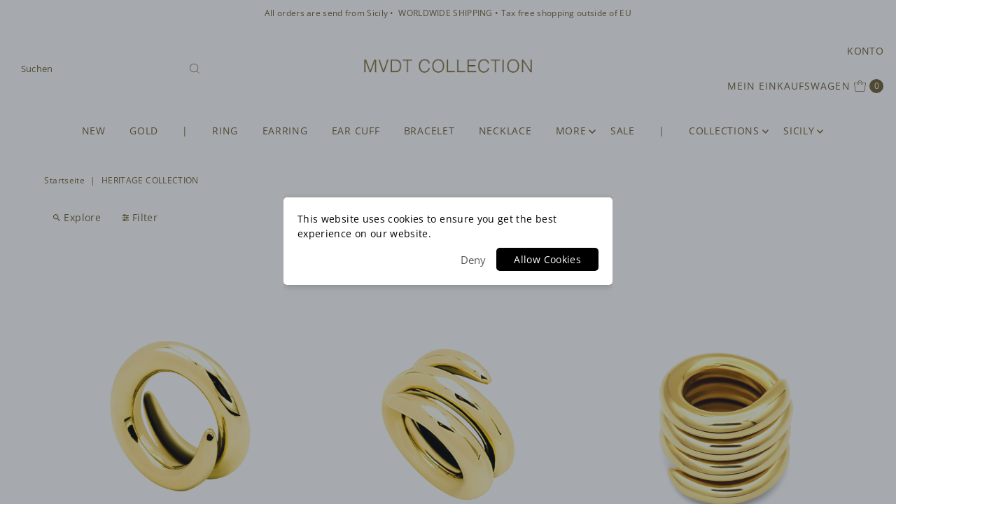

--- FILE ---
content_type: text/html; charset=utf-8
request_url: https://mvdtcollection.com/de/collections/heritage-collection
body_size: 46531
content:
<!DOCTYPE html>
<html class="no-js" lang="de">
<head>
  <meta charset="utf-8" />
  <meta name="viewport" content="width=device-width,initial-scale=1">

  <link rel="shortcut icon" href="//mvdtcollection.com/cdn/shop/files/M-Flavicaon.png?crop=center&height=32&v=1694631116&width=32" type="image/png" />
  <link rel="canonical" href="https://mvdtcollection.com/de/collections/heritage-collection" />

  <title>Heritage Collection Gold &ndash; MVDT COLLECTION</title>
  <meta name="description" content="The shapes of the collection are inspired by the vintage pieces out of the previous collection 2020. The Origin statement rings represent: a point of place where something begins, arises, or is derived. Worldwide Shipping!" />

  
<meta property="og:image" content="http://mvdtcollection.com/cdn/shop/files/Logo_Gold.jpg?v=1694507462&width=1024">
  <meta property="og:image:secure_url" content="https://mvdtcollection.com/cdn/shop/files/Logo_Gold.jpg?v=1694507462&width=1024">
  <meta property="og:image:width" content="1200">
  <meta property="og:image:height" content="628">

<meta property="og:site_name" content="MVDT COLLECTION">



  <meta name="twitter:card" content="summary">


  <meta name="twitter:site" content="@">


<script type="text/javascript">const observer = new MutationObserver(e => { e.forEach(({ addedNodes: e }) => { e.forEach(e => { 1 === e.nodeType && "SCRIPT" === e.tagName && (e.innerHTML.includes("asyncLoad") && (e.innerHTML = e.innerHTML.replace("if(window.attachEvent)", "document.addEventListener('asyncLazyLoad',function(event){asyncLoad();});if(window.attachEvent)").replaceAll(", asyncLoad", ", function(){}")), e.innerHTML.includes("PreviewBarInjector") && (e.innerHTML = e.innerHTML.replace("DOMContentLoaded", "asyncLazyLoad")), (e.className == 'analytics') && (e.type = 'text/lazyload'),(e.src.includes("assets/storefront/features")||e.src.includes("assets/shopify_pay")||e.src.includes("connect.facebook.net"))&&(e.setAttribute("data-src", e.src), e.removeAttribute("src")))})})});observer.observe(document.documentElement,{childList:!0,subtree:!0})</script> <script src="//cdn.shopify.com/s/files/1/0574/0809/4268/t/1/assets/preconnect_resources.js" type="text/javascript"></script>

<style>.async-hide { opacity: 0 !important}</style>
<script>(function(a,s,y,n,c,h,i,d,e){s.className+=' '+y;h.start=1*new Date;
h.end=i=function(){s.className=s.className.replace(RegExp(' ?'+y),'')};
(a[n]=a[n]||[]).hide=h;setTimeout(function(){i();h.end=null},c);h.timeout=c;
})(window,document.documentElement,'async-hide','dataLayer',300,
{'GTM-XXXXXX':true});</script>
<script src="//cdn.shopify.com/s/files/1/0603/7530/2276/t/1/assets/globo_checkout.js" type="text/javascript"></script>

  <!-- Establish early connection to external domains -->
  <link rel="preconnect" href="https://cdn.shopify.com" crossorigin>
  <link rel="preconnect" href="https://fonts.shopify.com" crossorigin>
  <link rel="preconnect" href="https://monorail-edge.shopifysvc.com">
  <link rel="preconnect" href="//ajax.googleapis.com" crossorigin /><!-- Preload onDomain stylesheets and script libraries -->
  <link rel="preload" href="//mvdtcollection.com/cdn/shop/t/62/assets/stylesheet.css?v=92429302248488748011743002940" as="style">
  <link rel="preload" as="font" href="//mvdtcollection.com/cdn/fonts/open_sans/opensans_n4.c32e4d4eca5273f6d4ee95ddf54b5bbb75fc9b61.woff2" type="font/woff2" crossorigin>
  <link rel="preload" as="font" href="//mvdtcollection.com/cdn/fonts/open_sans/opensans_n4.c32e4d4eca5273f6d4ee95ddf54b5bbb75fc9b61.woff2" type="font/woff2" crossorigin>
  <link rel="preload" as="font" href="//mvdtcollection.com/cdn/fonts/open_sans/opensans_n4.c32e4d4eca5273f6d4ee95ddf54b5bbb75fc9b61.woff2" type="font/woff2" crossorigin>
  <link rel="preload" href="//mvdtcollection.com/cdn/shop/t/62/assets/eventemitter3.min.js?v=27939738353326123541743002940" as="script">
  <link rel="preload" href="//mvdtcollection.com/cdn/shop/t/62/assets/theme.js?v=90532876129402259651743002940" as="script">

  

  <style data-shopify>
:root {
    --main-family: "Open Sans";
    --main-weight: 400;
    --main-style: normal;
    --main-spacing: 0.025em;
    --nav-family: "Open Sans";
    --nav-weight: 400;
    --nav-style: normal;
    --nav-spacing: 0.050em;
    --heading-family: "Open Sans";
    --heading-weight: 400;
    --heading-style: 400;
    --heading-spacing: 0.050em;
    --button-spacing: 0.075em;

    --font-size: 14px;
    --h1-size: 17px;
    --h2-size: 15px;
    --h3-size: 15px;
    --nav-size: 14px;
    --supersize-h3: calc(15px * 2);
    --font-size-large: calc(14px + 2);

    --section-title-border: bottom-only-short;
    --heading-border-weight: 1px;

    --announcement-bar-background: #ffffff;
    --announcement-bar-text-color: #705e33;
    --top-bar-links-active: #ffffff;
    --top-bar-links-bg-active: #705e33;
    --header-wrapper-background: #fff;
    --logo-color: #222222;
    --header-text-color: #705e33;
    --navigation: #ffffff;
    --nav-color: #705e33;
    --background: #ffffff;
    --text-color: #705e33;
    --dotted-color: #ffffff;
    --sale-color: #e35d5d;
    --button-color: #f9f8f5;
    --button-text: #705e33;
    --button-hover: #ffffff;
    --secondary-button-color: #f9f8f5;
    --secondary-button-text: #705e33;
    --secondary-button-hover: #ffffff;
    --directional-background: rgba(0,0,0,0);
    --directional-color: #937b44;
    --directional-hover-background: rgba(26, 26, 26, 0.0);
    --swatch-width: 40px;
    --swatch-height: 34px;
    --swatch-tooltip-left: -28px;
    --footer-background: #ffffff;
    --footer-text-color: #937b44;
    --footer-border-color: 147, 123, 68;
    --cs1-color: #937b44;
    --cs1-background: #ffffff;
    --cs2-color: #937b44;
    --cs2-background: #faf1e6;
    --cs3-color: #ffffff;
    --cs3-background: #937b44;
    --keyboard-focus: #ededed;
    --focus-border-style: solid;
    --focus-border-weight: 1px;
    --section-padding: 50px;
    --grid-text-alignment: center;
    --posted-color: #b29757;
    --article-title-color: #6f6f6f;
    --article-caption-color: ;
    --close-color: #2a2314;
    --text-color-darken-30: #070603;
    --thumbnail-outline-color: #d2c29d;
    --select-arrow-bg: url(//mvdtcollection.com/cdn/shop/t/62/assets/select-arrow.png?v=112595941721225094991743002940);
    --free-shipping-bg: #c2ad7b;
    --free-shipping-text: #fff;
    --color-filter-size: 26px;

    --error-msg-dark: #e81000;
    --error-msg-light: #ffeae8;
    --success-msg-dark: #007f5f;
    --success-msg-light: #e5fff8;

    --color-body-text: var(--text-color);
    --color-body: var(--background);
    --color-bg: var(--background);

    --star-active: rgb(112, 94, 51);
    --star-inactive: rgb(226, 216, 192);

    --section-rounding: 0px;
    --section-background: transparent;
    --section-overlay-color: 0, 0, 0;
    --section-overlay-opacity: 0;
    --section-button-size: 14px;
    --banner-title: #ffffff;

    --pulse-color: rgba(255, 177, 66, 1);
    --age-text-color: #262b2c;
    --age-bg-color: #faf4e8;
  }
  @media (max-width: 740px) {
    :root {
      --font-size: calc(14px - (14px * 0.15));
      --nav-size: calc(14px - (14px * 0.15));
      --h1-size: calc(17px - (17px * 0.15));
      --h2-size: calc(15px - (15px * 0.15));
      --h3-size: calc(15px - (15px * 0.15));
      --supersize-h3: calc(15px * 1.5);
    }
  }
</style>


  <link rel="stylesheet" href="//mvdtcollection.com/cdn/shop/t/62/assets/stylesheet.css?v=92429302248488748011743002940" type="text/css">

  <style>
    @font-face {
  font-family: "Open Sans";
  font-weight: 400;
  font-style: normal;
  font-display: swap;
  src: url("//mvdtcollection.com/cdn/fonts/open_sans/opensans_n4.c32e4d4eca5273f6d4ee95ddf54b5bbb75fc9b61.woff2") format("woff2"),
       url("//mvdtcollection.com/cdn/fonts/open_sans/opensans_n4.5f3406f8d94162b37bfa232b486ac93ee892406d.woff") format("woff");
}

    @font-face {
  font-family: "Open Sans";
  font-weight: 400;
  font-style: normal;
  font-display: swap;
  src: url("//mvdtcollection.com/cdn/fonts/open_sans/opensans_n4.c32e4d4eca5273f6d4ee95ddf54b5bbb75fc9b61.woff2") format("woff2"),
       url("//mvdtcollection.com/cdn/fonts/open_sans/opensans_n4.5f3406f8d94162b37bfa232b486ac93ee892406d.woff") format("woff");
}

    @font-face {
  font-family: "Open Sans";
  font-weight: 400;
  font-style: normal;
  font-display: swap;
  src: url("//mvdtcollection.com/cdn/fonts/open_sans/opensans_n4.c32e4d4eca5273f6d4ee95ddf54b5bbb75fc9b61.woff2") format("woff2"),
       url("//mvdtcollection.com/cdn/fonts/open_sans/opensans_n4.5f3406f8d94162b37bfa232b486ac93ee892406d.woff") format("woff");
}

    @font-face {
  font-family: "Open Sans";
  font-weight: 700;
  font-style: normal;
  font-display: swap;
  src: url("//mvdtcollection.com/cdn/fonts/open_sans/opensans_n7.a9393be1574ea8606c68f4441806b2711d0d13e4.woff2") format("woff2"),
       url("//mvdtcollection.com/cdn/fonts/open_sans/opensans_n7.7b8af34a6ebf52beb1a4c1d8c73ad6910ec2e553.woff") format("woff");
}

    @font-face {
  font-family: "Open Sans";
  font-weight: 400;
  font-style: italic;
  font-display: swap;
  src: url("//mvdtcollection.com/cdn/fonts/open_sans/opensans_i4.6f1d45f7a46916cc95c694aab32ecbf7509cbf33.woff2") format("woff2"),
       url("//mvdtcollection.com/cdn/fonts/open_sans/opensans_i4.4efaa52d5a57aa9a57c1556cc2b7465d18839daa.woff") format("woff");
}

    @font-face {
  font-family: "Open Sans";
  font-weight: 700;
  font-style: italic;
  font-display: swap;
  src: url("//mvdtcollection.com/cdn/fonts/open_sans/opensans_i7.916ced2e2ce15f7fcd95d196601a15e7b89ee9a4.woff2") format("woff2"),
       url("//mvdtcollection.com/cdn/fonts/open_sans/opensans_i7.99a9cff8c86ea65461de497ade3d515a98f8b32a.woff") format("woff");
}

  </style>

  <script>window.performance && window.performance.mark && window.performance.mark('shopify.content_for_header.start');</script><meta id="shopify-digital-wallet" name="shopify-digital-wallet" content="/6347717/digital_wallets/dialog">
<meta name="shopify-checkout-api-token" content="fb7ec902a0d294c2a19e78039949f0fd">
<meta id="in-context-paypal-metadata" data-shop-id="6347717" data-venmo-supported="false" data-environment="production" data-locale="de_DE" data-paypal-v4="true" data-currency="EUR">
<link rel="alternate" type="application/atom+xml" title="Feed" href="/de/collections/heritage-collection.atom" />
<link rel="alternate" hreflang="x-default" href="https://mvdtcollection.com/collections/heritage-collection">
<link rel="alternate" hreflang="nl" href="https://mvdtcollection.com/nl/collections/heritage-collection">
<link rel="alternate" hreflang="de" href="https://mvdtcollection.com/de/collections/heritage-collection">
<link rel="alternate" hreflang="fr" href="https://mvdtcollection.com/fr/collections/heritage-collection">
<link rel="alternate" type="application/json+oembed" href="https://mvdtcollection.com/de/collections/heritage-collection.oembed">
<script async="async" src="/checkouts/internal/preloads.js?locale=de-NL"></script>
<link rel="preconnect" href="https://shop.app" crossorigin="anonymous">
<script async="async" src="https://shop.app/checkouts/internal/preloads.js?locale=de-NL&shop_id=6347717" crossorigin="anonymous"></script>
<script id="apple-pay-shop-capabilities" type="application/json">{"shopId":6347717,"countryCode":"NL","currencyCode":"EUR","merchantCapabilities":["supports3DS"],"merchantId":"gid:\/\/shopify\/Shop\/6347717","merchantName":"MVDT COLLECTION","requiredBillingContactFields":["postalAddress","email","phone"],"requiredShippingContactFields":["postalAddress","email","phone"],"shippingType":"shipping","supportedNetworks":["visa","maestro","masterCard","amex"],"total":{"type":"pending","label":"MVDT COLLECTION","amount":"1.00"},"shopifyPaymentsEnabled":true,"supportsSubscriptions":true}</script>
<script id="shopify-features" type="application/json">{"accessToken":"fb7ec902a0d294c2a19e78039949f0fd","betas":["rich-media-storefront-analytics"],"domain":"mvdtcollection.com","predictiveSearch":true,"shopId":6347717,"locale":"de"}</script>
<script>var Shopify = Shopify || {};
Shopify.shop = "www-marlousvandertoorn-com.myshopify.com";
Shopify.locale = "de";
Shopify.currency = {"active":"EUR","rate":"1.0"};
Shopify.country = "NL";
Shopify.theme = {"name":"Copy of OLTREMARE COLLECTION  || Optim...","id":180905115997,"schema_name":"Vantage","schema_version":"10.1.0","theme_store_id":459,"role":"main"};
Shopify.theme.handle = "null";
Shopify.theme.style = {"id":null,"handle":null};
Shopify.cdnHost = "mvdtcollection.com/cdn";
Shopify.routes = Shopify.routes || {};
Shopify.routes.root = "/de/";</script>
<script type="module">!function(o){(o.Shopify=o.Shopify||{}).modules=!0}(window);</script>
<script>!function(o){function n(){var o=[];function n(){o.push(Array.prototype.slice.apply(arguments))}return n.q=o,n}var t=o.Shopify=o.Shopify||{};t.loadFeatures=n(),t.autoloadFeatures=n()}(window);</script>
<script>
  window.ShopifyPay = window.ShopifyPay || {};
  window.ShopifyPay.apiHost = "shop.app\/pay";
  window.ShopifyPay.redirectState = null;
</script>
<script id="shop-js-analytics" type="application/json">{"pageType":"collection"}</script>
<script defer="defer" async type="module" src="//mvdtcollection.com/cdn/shopifycloud/shop-js/modules/v2/client.init-shop-cart-sync_BxliUFcT.de.esm.js"></script>
<script defer="defer" async type="module" src="//mvdtcollection.com/cdn/shopifycloud/shop-js/modules/v2/chunk.common_D4c7gLTG.esm.js"></script>
<script type="module">
  await import("//mvdtcollection.com/cdn/shopifycloud/shop-js/modules/v2/client.init-shop-cart-sync_BxliUFcT.de.esm.js");
await import("//mvdtcollection.com/cdn/shopifycloud/shop-js/modules/v2/chunk.common_D4c7gLTG.esm.js");

  window.Shopify.SignInWithShop?.initShopCartSync?.({"fedCMEnabled":true,"windoidEnabled":true});

</script>
<script>
  window.Shopify = window.Shopify || {};
  if (!window.Shopify.featureAssets) window.Shopify.featureAssets = {};
  window.Shopify.featureAssets['shop-js'] = {"shop-cart-sync":["modules/v2/client.shop-cart-sync_BnFiOxzC.de.esm.js","modules/v2/chunk.common_D4c7gLTG.esm.js"],"init-fed-cm":["modules/v2/client.init-fed-cm_BaKRtJgz.de.esm.js","modules/v2/chunk.common_D4c7gLTG.esm.js"],"init-shop-email-lookup-coordinator":["modules/v2/client.init-shop-email-lookup-coordinator_AsFENXvn.de.esm.js","modules/v2/chunk.common_D4c7gLTG.esm.js"],"shop-cash-offers":["modules/v2/client.shop-cash-offers_CJGAYR0G.de.esm.js","modules/v2/chunk.common_D4c7gLTG.esm.js","modules/v2/chunk.modal_CILoLMzy.esm.js"],"init-shop-cart-sync":["modules/v2/client.init-shop-cart-sync_BxliUFcT.de.esm.js","modules/v2/chunk.common_D4c7gLTG.esm.js"],"init-windoid":["modules/v2/client.init-windoid_BEAAuB47.de.esm.js","modules/v2/chunk.common_D4c7gLTG.esm.js"],"shop-toast-manager":["modules/v2/client.shop-toast-manager_BxKoUqg2.de.esm.js","modules/v2/chunk.common_D4c7gLTG.esm.js"],"pay-button":["modules/v2/client.pay-button_z-2PBflw.de.esm.js","modules/v2/chunk.common_D4c7gLTG.esm.js"],"shop-button":["modules/v2/client.shop-button_B45R6hcO.de.esm.js","modules/v2/chunk.common_D4c7gLTG.esm.js"],"shop-login-button":["modules/v2/client.shop-login-button_Cwnyjley.de.esm.js","modules/v2/chunk.common_D4c7gLTG.esm.js","modules/v2/chunk.modal_CILoLMzy.esm.js"],"avatar":["modules/v2/client.avatar_BTnouDA3.de.esm.js"],"shop-follow-button":["modules/v2/client.shop-follow-button_DbQyea6N.de.esm.js","modules/v2/chunk.common_D4c7gLTG.esm.js","modules/v2/chunk.modal_CILoLMzy.esm.js"],"init-customer-accounts-sign-up":["modules/v2/client.init-customer-accounts-sign-up_bmX5DWVI.de.esm.js","modules/v2/client.shop-login-button_Cwnyjley.de.esm.js","modules/v2/chunk.common_D4c7gLTG.esm.js","modules/v2/chunk.modal_CILoLMzy.esm.js"],"init-shop-for-new-customer-accounts":["modules/v2/client.init-shop-for-new-customer-accounts_B-5s_sgb.de.esm.js","modules/v2/client.shop-login-button_Cwnyjley.de.esm.js","modules/v2/chunk.common_D4c7gLTG.esm.js","modules/v2/chunk.modal_CILoLMzy.esm.js"],"init-customer-accounts":["modules/v2/client.init-customer-accounts_B-LQITu6.de.esm.js","modules/v2/client.shop-login-button_Cwnyjley.de.esm.js","modules/v2/chunk.common_D4c7gLTG.esm.js","modules/v2/chunk.modal_CILoLMzy.esm.js"],"checkout-modal":["modules/v2/client.checkout-modal_8XaLw8OQ.de.esm.js","modules/v2/chunk.common_D4c7gLTG.esm.js","modules/v2/chunk.modal_CILoLMzy.esm.js"],"lead-capture":["modules/v2/client.lead-capture_DY4MTE6A.de.esm.js","modules/v2/chunk.common_D4c7gLTG.esm.js","modules/v2/chunk.modal_CILoLMzy.esm.js"],"shop-login":["modules/v2/client.shop-login_3JtrNRpT.de.esm.js","modules/v2/chunk.common_D4c7gLTG.esm.js","modules/v2/chunk.modal_CILoLMzy.esm.js"],"payment-terms":["modules/v2/client.payment-terms_nv8sXJel.de.esm.js","modules/v2/chunk.common_D4c7gLTG.esm.js","modules/v2/chunk.modal_CILoLMzy.esm.js"]};
</script>
<script>(function() {
  var isLoaded = false;
  function asyncLoad() {
    if (isLoaded) return;
    isLoaded = true;
    var urls = ["https:\/\/scripttags.justuno.com\/shopify_justuno_6347717_ce2f04f0-bde1-11e9-bfaa-5d8f1f4bccbc.js?shop=www-marlousvandertoorn-com.myshopify.com","https:\/\/static.klaviyo.com\/onsite\/js\/PtZjQD\/klaviyo.js?company_id=PtZjQD\u0026shop=www-marlousvandertoorn-com.myshopify.com"];
    for (var i = 0; i < urls.length; i++) {
      var s = document.createElement('script');
      s.type = 'text/javascript';
      s.async = true;
      s.src = urls[i];
      var x = document.getElementsByTagName('script')[0];
      x.parentNode.insertBefore(s, x);
    }
  };
  if(window.attachEvent) {
    window.attachEvent('onload', asyncLoad);
  } else {
    window.addEventListener('load', asyncLoad, false);
  }
})();</script>
<script id="__st">var __st={"a":6347717,"offset":3600,"reqid":"a91633f5-6ce6-4363-b28e-22d2704b73f0-1765288280","pageurl":"mvdtcollection.com\/de\/collections\/heritage-collection","u":"4b987b596b5d","p":"collection","rtyp":"collection","rid":236487082184};</script>
<script>window.ShopifyPaypalV4VisibilityTracking = true;</script>
<script id="captcha-bootstrap">!function(){'use strict';const t='contact',e='account',n='new_comment',o=[[t,t],['blogs',n],['comments',n],[t,'customer']],c=[[e,'customer_login'],[e,'guest_login'],[e,'recover_customer_password'],[e,'create_customer']],r=t=>t.map((([t,e])=>`form[action*='/${t}']:not([data-nocaptcha='true']) input[name='form_type'][value='${e}']`)).join(','),a=t=>()=>t?[...document.querySelectorAll(t)].map((t=>t.form)):[];function s(){const t=[...o],e=r(t);return a(e)}const i='password',u='form_key',d=['recaptcha-v3-token','g-recaptcha-response','h-captcha-response',i],f=()=>{try{return window.sessionStorage}catch{return}},m='__shopify_v',_=t=>t.elements[u];function p(t,e,n=!1){try{const o=window.sessionStorage,c=JSON.parse(o.getItem(e)),{data:r}=function(t){const{data:e,action:n}=t;return t[m]||n?{data:e,action:n}:{data:t,action:n}}(c);for(const[e,n]of Object.entries(r))t.elements[e]&&(t.elements[e].value=n);n&&o.removeItem(e)}catch(o){console.error('form repopulation failed',{error:o})}}const l='form_type',E='cptcha';function T(t){t.dataset[E]=!0}const w=window,h=w.document,L='Shopify',v='ce_forms',y='captcha';let A=!1;((t,e)=>{const n=(g='f06e6c50-85a8-45c8-87d0-21a2b65856fe',I='https://cdn.shopify.com/shopifycloud/storefront-forms-hcaptcha/ce_storefront_forms_captcha_hcaptcha.v1.5.2.iife.js',D={infoText:'Durch hCaptcha geschützt',privacyText:'Datenschutz',termsText:'Allgemeine Geschäftsbedingungen'},(t,e,n)=>{const o=w[L][v],c=o.bindForm;if(c)return c(t,g,e,D).then(n);var r;o.q.push([[t,g,e,D],n]),r=I,A||(h.body.append(Object.assign(h.createElement('script'),{id:'captcha-provider',async:!0,src:r})),A=!0)});var g,I,D;w[L]=w[L]||{},w[L][v]=w[L][v]||{},w[L][v].q=[],w[L][y]=w[L][y]||{},w[L][y].protect=function(t,e){n(t,void 0,e),T(t)},Object.freeze(w[L][y]),function(t,e,n,w,h,L){const[v,y,A,g]=function(t,e,n){const i=e?o:[],u=t?c:[],d=[...i,...u],f=r(d),m=r(i),_=r(d.filter((([t,e])=>n.includes(e))));return[a(f),a(m),a(_),s()]}(w,h,L),I=t=>{const e=t.target;return e instanceof HTMLFormElement?e:e&&e.form},D=t=>v().includes(t);t.addEventListener('submit',(t=>{const e=I(t);if(!e)return;const n=D(e)&&!e.dataset.hcaptchaBound&&!e.dataset.recaptchaBound,o=_(e),c=g().includes(e)&&(!o||!o.value);(n||c)&&t.preventDefault(),c&&!n&&(function(t){try{if(!f())return;!function(t){const e=f();if(!e)return;const n=_(t);if(!n)return;const o=n.value;o&&e.removeItem(o)}(t);const e=Array.from(Array(32),(()=>Math.random().toString(36)[2])).join('');!function(t,e){_(t)||t.append(Object.assign(document.createElement('input'),{type:'hidden',name:u})),t.elements[u].value=e}(t,e),function(t,e){const n=f();if(!n)return;const o=[...t.querySelectorAll(`input[type='${i}']`)].map((({name:t})=>t)),c=[...d,...o],r={};for(const[a,s]of new FormData(t).entries())c.includes(a)||(r[a]=s);n.setItem(e,JSON.stringify({[m]:1,action:t.action,data:r}))}(t,e)}catch(e){console.error('failed to persist form',e)}}(e),e.submit())}));const S=(t,e)=>{t&&!t.dataset[E]&&(n(t,e.some((e=>e===t))),T(t))};for(const o of['focusin','change'])t.addEventListener(o,(t=>{const e=I(t);D(e)&&S(e,y())}));const B=e.get('form_key'),M=e.get(l),P=B&&M;t.addEventListener('DOMContentLoaded',(()=>{const t=y();if(P)for(const e of t)e.elements[l].value===M&&p(e,B);[...new Set([...A(),...v().filter((t=>'true'===t.dataset.shopifyCaptcha))])].forEach((e=>S(e,t)))}))}(h,new URLSearchParams(w.location.search),n,t,e,['guest_login'])})(!0,!0)}();</script>
<script integrity="sha256-52AcMU7V7pcBOXWImdc/TAGTFKeNjmkeM1Pvks/DTgc=" data-source-attribution="shopify.loadfeatures" defer="defer" src="//mvdtcollection.com/cdn/shopifycloud/storefront/assets/storefront/load_feature-81c60534.js" crossorigin="anonymous"></script>
<script crossorigin="anonymous" defer="defer" src="//mvdtcollection.com/cdn/shopifycloud/storefront/assets/shopify_pay/storefront-65b4c6d7.js?v=20250812"></script>
<script data-source-attribution="shopify.dynamic_checkout.dynamic.init">var Shopify=Shopify||{};Shopify.PaymentButton=Shopify.PaymentButton||{isStorefrontPortableWallets:!0,init:function(){window.Shopify.PaymentButton.init=function(){};var t=document.createElement("script");t.src="https://mvdtcollection.com/cdn/shopifycloud/portable-wallets/latest/portable-wallets.de.js",t.type="module",document.head.appendChild(t)}};
</script>
<script data-source-attribution="shopify.dynamic_checkout.buyer_consent">
  function portableWalletsHideBuyerConsent(e){var t=document.getElementById("shopify-buyer-consent"),n=document.getElementById("shopify-subscription-policy-button");t&&n&&(t.classList.add("hidden"),t.setAttribute("aria-hidden","true"),n.removeEventListener("click",e))}function portableWalletsShowBuyerConsent(e){var t=document.getElementById("shopify-buyer-consent"),n=document.getElementById("shopify-subscription-policy-button");t&&n&&(t.classList.remove("hidden"),t.removeAttribute("aria-hidden"),n.addEventListener("click",e))}window.Shopify?.PaymentButton&&(window.Shopify.PaymentButton.hideBuyerConsent=portableWalletsHideBuyerConsent,window.Shopify.PaymentButton.showBuyerConsent=portableWalletsShowBuyerConsent);
</script>
<script data-source-attribution="shopify.dynamic_checkout.cart.bootstrap">document.addEventListener("DOMContentLoaded",(function(){function t(){return document.querySelector("shopify-accelerated-checkout-cart, shopify-accelerated-checkout")}if(t())Shopify.PaymentButton.init();else{new MutationObserver((function(e,n){t()&&(Shopify.PaymentButton.init(),n.disconnect())})).observe(document.body,{childList:!0,subtree:!0})}}));
</script>
<link id="shopify-accelerated-checkout-styles" rel="stylesheet" media="screen" href="https://mvdtcollection.com/cdn/shopifycloud/portable-wallets/latest/accelerated-checkout-backwards-compat.css" crossorigin="anonymous">
<style id="shopify-accelerated-checkout-cart">
        #shopify-buyer-consent {
  margin-top: 1em;
  display: inline-block;
  width: 100%;
}

#shopify-buyer-consent.hidden {
  display: none;
}

#shopify-subscription-policy-button {
  background: none;
  border: none;
  padding: 0;
  text-decoration: underline;
  font-size: inherit;
  cursor: pointer;
}

#shopify-subscription-policy-button::before {
  box-shadow: none;
}

      </style>

<script>window.performance && window.performance.mark && window.performance.mark('shopify.content_for_header.end');</script>
<script type="application/ld+json">
{
  "@context": "https://schema.org",
  "@type": "Corporation",
  "name": "MVDT COLLECTION",
  "alternateName": "Statement Jewelry Designer Den Haag",
  "url": "https://mvdtcollection.com/",
  "logo": "https://mvdtcollection.com/cdn/shop/files/MVDT_COLLECTION_olijf_-_mobile_homepage-6.jpg?v=1674665635&width=600"
}
</script>
<script src="https://cdn.shopify.com/extensions/a55eb59a-2087-4dd7-8576-480bc2b2a952/metizsoft-gdpr-cookie-compiler-3/assets/app.js" type="text/javascript" defer="defer"></script>
<link href="https://monorail-edge.shopifysvc.com" rel="dns-prefetch">
<script>(function(){if ("sendBeacon" in navigator && "performance" in window) {try {var session_token_from_headers = performance.getEntriesByType('navigation')[0].serverTiming.find(x => x.name == '_s').description;} catch {var session_token_from_headers = undefined;}var session_cookie_matches = document.cookie.match(/_shopify_s=([^;]*)/);var session_token_from_cookie = session_cookie_matches && session_cookie_matches.length === 2 ? session_cookie_matches[1] : "";var session_token = session_token_from_headers || session_token_from_cookie || "";function handle_abandonment_event(e) {var entries = performance.getEntries().filter(function(entry) {return /monorail-edge.shopifysvc.com/.test(entry.name);});if (!window.abandonment_tracked && entries.length === 0) {window.abandonment_tracked = true;var currentMs = Date.now();var navigation_start = performance.timing.navigationStart;var payload = {shop_id: 6347717,url: window.location.href,navigation_start,duration: currentMs - navigation_start,session_token,page_type: "collection"};window.navigator.sendBeacon("https://monorail-edge.shopifysvc.com/v1/produce", JSON.stringify({schema_id: "online_store_buyer_site_abandonment/1.1",payload: payload,metadata: {event_created_at_ms: currentMs,event_sent_at_ms: currentMs}}));}}window.addEventListener('pagehide', handle_abandonment_event);}}());</script>
<script id="web-pixels-manager-setup">(function e(e,d,r,n,o){if(void 0===o&&(o={}),!Boolean(null===(a=null===(i=window.Shopify)||void 0===i?void 0:i.analytics)||void 0===a?void 0:a.replayQueue)){var i,a;window.Shopify=window.Shopify||{};var t=window.Shopify;t.analytics=t.analytics||{};var s=t.analytics;s.replayQueue=[],s.publish=function(e,d,r){return s.replayQueue.push([e,d,r]),!0};try{self.performance.mark("wpm:start")}catch(e){}var l=function(){var e={modern:/Edge?\/(1{2}[4-9]|1[2-9]\d|[2-9]\d{2}|\d{4,})\.\d+(\.\d+|)|Firefox\/(1{2}[4-9]|1[2-9]\d|[2-9]\d{2}|\d{4,})\.\d+(\.\d+|)|Chrom(ium|e)\/(9{2}|\d{3,})\.\d+(\.\d+|)|(Maci|X1{2}).+ Version\/(15\.\d+|(1[6-9]|[2-9]\d|\d{3,})\.\d+)([,.]\d+|)( \(\w+\)|)( Mobile\/\w+|) Safari\/|Chrome.+OPR\/(9{2}|\d{3,})\.\d+\.\d+|(CPU[ +]OS|iPhone[ +]OS|CPU[ +]iPhone|CPU IPhone OS|CPU iPad OS)[ +]+(15[._]\d+|(1[6-9]|[2-9]\d|\d{3,})[._]\d+)([._]\d+|)|Android:?[ /-](13[3-9]|1[4-9]\d|[2-9]\d{2}|\d{4,})(\.\d+|)(\.\d+|)|Android.+Firefox\/(13[5-9]|1[4-9]\d|[2-9]\d{2}|\d{4,})\.\d+(\.\d+|)|Android.+Chrom(ium|e)\/(13[3-9]|1[4-9]\d|[2-9]\d{2}|\d{4,})\.\d+(\.\d+|)|SamsungBrowser\/([2-9]\d|\d{3,})\.\d+/,legacy:/Edge?\/(1[6-9]|[2-9]\d|\d{3,})\.\d+(\.\d+|)|Firefox\/(5[4-9]|[6-9]\d|\d{3,})\.\d+(\.\d+|)|Chrom(ium|e)\/(5[1-9]|[6-9]\d|\d{3,})\.\d+(\.\d+|)([\d.]+$|.*Safari\/(?![\d.]+ Edge\/[\d.]+$))|(Maci|X1{2}).+ Version\/(10\.\d+|(1[1-9]|[2-9]\d|\d{3,})\.\d+)([,.]\d+|)( \(\w+\)|)( Mobile\/\w+|) Safari\/|Chrome.+OPR\/(3[89]|[4-9]\d|\d{3,})\.\d+\.\d+|(CPU[ +]OS|iPhone[ +]OS|CPU[ +]iPhone|CPU IPhone OS|CPU iPad OS)[ +]+(10[._]\d+|(1[1-9]|[2-9]\d|\d{3,})[._]\d+)([._]\d+|)|Android:?[ /-](13[3-9]|1[4-9]\d|[2-9]\d{2}|\d{4,})(\.\d+|)(\.\d+|)|Mobile Safari.+OPR\/([89]\d|\d{3,})\.\d+\.\d+|Android.+Firefox\/(13[5-9]|1[4-9]\d|[2-9]\d{2}|\d{4,})\.\d+(\.\d+|)|Android.+Chrom(ium|e)\/(13[3-9]|1[4-9]\d|[2-9]\d{2}|\d{4,})\.\d+(\.\d+|)|Android.+(UC? ?Browser|UCWEB|U3)[ /]?(15\.([5-9]|\d{2,})|(1[6-9]|[2-9]\d|\d{3,})\.\d+)\.\d+|SamsungBrowser\/(5\.\d+|([6-9]|\d{2,})\.\d+)|Android.+MQ{2}Browser\/(14(\.(9|\d{2,})|)|(1[5-9]|[2-9]\d|\d{3,})(\.\d+|))(\.\d+|)|K[Aa][Ii]OS\/(3\.\d+|([4-9]|\d{2,})\.\d+)(\.\d+|)/},d=e.modern,r=e.legacy,n=navigator.userAgent;return n.match(d)?"modern":n.match(r)?"legacy":"unknown"}(),u="modern"===l?"modern":"legacy",c=(null!=n?n:{modern:"",legacy:""})[u],f=function(e){return[e.baseUrl,"/wpm","/b",e.hashVersion,"modern"===e.buildTarget?"m":"l",".js"].join("")}({baseUrl:d,hashVersion:r,buildTarget:u}),m=function(e){var d=e.version,r=e.bundleTarget,n=e.surface,o=e.pageUrl,i=e.monorailEndpoint;return{emit:function(e){var a=e.status,t=e.errorMsg,s=(new Date).getTime(),l=JSON.stringify({metadata:{event_sent_at_ms:s},events:[{schema_id:"web_pixels_manager_load/3.1",payload:{version:d,bundle_target:r,page_url:o,status:a,surface:n,error_msg:t},metadata:{event_created_at_ms:s}}]});if(!i)return console&&console.warn&&console.warn("[Web Pixels Manager] No Monorail endpoint provided, skipping logging."),!1;try{return self.navigator.sendBeacon.bind(self.navigator)(i,l)}catch(e){}var u=new XMLHttpRequest;try{return u.open("POST",i,!0),u.setRequestHeader("Content-Type","text/plain"),u.send(l),!0}catch(e){return console&&console.warn&&console.warn("[Web Pixels Manager] Got an unhandled error while logging to Monorail."),!1}}}}({version:r,bundleTarget:l,surface:e.surface,pageUrl:self.location.href,monorailEndpoint:e.monorailEndpoint});try{o.browserTarget=l,function(e){var d=e.src,r=e.async,n=void 0===r||r,o=e.onload,i=e.onerror,a=e.sri,t=e.scriptDataAttributes,s=void 0===t?{}:t,l=document.createElement("script"),u=document.querySelector("head"),c=document.querySelector("body");if(l.async=n,l.src=d,a&&(l.integrity=a,l.crossOrigin="anonymous"),s)for(var f in s)if(Object.prototype.hasOwnProperty.call(s,f))try{l.dataset[f]=s[f]}catch(e){}if(o&&l.addEventListener("load",o),i&&l.addEventListener("error",i),u)u.appendChild(l);else{if(!c)throw new Error("Did not find a head or body element to append the script");c.appendChild(l)}}({src:f,async:!0,onload:function(){if(!function(){var e,d;return Boolean(null===(d=null===(e=window.Shopify)||void 0===e?void 0:e.analytics)||void 0===d?void 0:d.initialized)}()){var d=window.webPixelsManager.init(e)||void 0;if(d){var r=window.Shopify.analytics;r.replayQueue.forEach((function(e){var r=e[0],n=e[1],o=e[2];d.publishCustomEvent(r,n,o)})),r.replayQueue=[],r.publish=d.publishCustomEvent,r.visitor=d.visitor,r.initialized=!0}}},onerror:function(){return m.emit({status:"failed",errorMsg:"".concat(f," has failed to load")})},sri:function(e){var d=/^sha384-[A-Za-z0-9+/=]+$/;return"string"==typeof e&&d.test(e)}(c)?c:"",scriptDataAttributes:o}),m.emit({status:"loading"})}catch(e){m.emit({status:"failed",errorMsg:(null==e?void 0:e.message)||"Unknown error"})}}})({shopId: 6347717,storefrontBaseUrl: "https://mvdtcollection.com",extensionsBaseUrl: "https://extensions.shopifycdn.com/cdn/shopifycloud/web-pixels-manager",monorailEndpoint: "https://monorail-edge.shopifysvc.com/unstable/produce_batch",surface: "storefront-renderer",enabledBetaFlags: ["2dca8a86"],webPixelsConfigList: [{"id":"1125056861","configuration":"{\"config\":\"{\\\"pixel_id\\\":\\\"G-67ECY0N2T5\\\",\\\"gtag_events\\\":[{\\\"type\\\":\\\"search\\\",\\\"action_label\\\":[\\\"G-67ECY0N2T5\\\",\\\"AW-948249607\\\/B0lPCJOBrIQaEIfIlMQD\\\"]},{\\\"type\\\":\\\"begin_checkout\\\",\\\"action_label\\\":[\\\"G-67ECY0N2T5\\\",\\\"AW-948249607\\\/tg88CJmBrIQaEIfIlMQD\\\"]},{\\\"type\\\":\\\"view_item\\\",\\\"action_label\\\":[\\\"G-67ECY0N2T5\\\",\\\"AW-948249607\\\/1UmTCJCBrIQaEIfIlMQD\\\"]},{\\\"type\\\":\\\"purchase\\\",\\\"action_label\\\":[\\\"G-67ECY0N2T5\\\",\\\"AW-948249607\\\/f3OyCNj7q4QaEIfIlMQD\\\"]},{\\\"type\\\":\\\"page_view\\\",\\\"action_label\\\":[\\\"G-67ECY0N2T5\\\",\\\"AW-948249607\\\/cC9QCNv7q4QaEIfIlMQD\\\"]},{\\\"type\\\":\\\"add_payment_info\\\",\\\"action_label\\\":[\\\"G-67ECY0N2T5\\\",\\\"AW-948249607\\\/_Cz7CJyBrIQaEIfIlMQD\\\"]},{\\\"type\\\":\\\"add_to_cart\\\",\\\"action_label\\\":[\\\"G-67ECY0N2T5\\\",\\\"AW-948249607\\\/5M-tCJaBrIQaEIfIlMQD\\\"]}],\\\"enable_monitoring_mode\\\":false}\"}","eventPayloadVersion":"v1","runtimeContext":"OPEN","scriptVersion":"b2a88bafab3e21179ed38636efcd8a93","type":"APP","apiClientId":1780363,"privacyPurposes":[],"dataSharingAdjustments":{"protectedCustomerApprovalScopes":["read_customer_address","read_customer_email","read_customer_name","read_customer_personal_data","read_customer_phone"]}},{"id":"256835933","configuration":"{\"pixel_id\":\"1108817729139137\",\"pixel_type\":\"facebook_pixel\",\"metaapp_system_user_token\":\"-\"}","eventPayloadVersion":"v1","runtimeContext":"OPEN","scriptVersion":"ca16bc87fe92b6042fbaa3acc2fbdaa6","type":"APP","apiClientId":2329312,"privacyPurposes":["ANALYTICS","MARKETING","SALE_OF_DATA"],"dataSharingAdjustments":{"protectedCustomerApprovalScopes":["read_customer_address","read_customer_email","read_customer_name","read_customer_personal_data","read_customer_phone"]}},{"id":"147882333","configuration":"{\"tagID\":\"2613993690307\"}","eventPayloadVersion":"v1","runtimeContext":"STRICT","scriptVersion":"18031546ee651571ed29edbe71a3550b","type":"APP","apiClientId":3009811,"privacyPurposes":["ANALYTICS","MARKETING","SALE_OF_DATA"],"dataSharingAdjustments":{"protectedCustomerApprovalScopes":["read_customer_address","read_customer_email","read_customer_name","read_customer_personal_data","read_customer_phone"]}},{"id":"shopify-app-pixel","configuration":"{}","eventPayloadVersion":"v1","runtimeContext":"STRICT","scriptVersion":"0450","apiClientId":"shopify-pixel","type":"APP","privacyPurposes":["ANALYTICS","MARKETING"]},{"id":"shopify-custom-pixel","eventPayloadVersion":"v1","runtimeContext":"LAX","scriptVersion":"0450","apiClientId":"shopify-pixel","type":"CUSTOM","privacyPurposes":["ANALYTICS","MARKETING"]}],isMerchantRequest: false,initData: {"shop":{"name":"MVDT COLLECTION","paymentSettings":{"currencyCode":"EUR"},"myshopifyDomain":"www-marlousvandertoorn-com.myshopify.com","countryCode":"NL","storefrontUrl":"https:\/\/mvdtcollection.com\/de"},"customer":null,"cart":null,"checkout":null,"productVariants":[],"purchasingCompany":null},},"https://mvdtcollection.com/cdn","ae1676cfwd2530674p4253c800m34e853cb",{"modern":"","legacy":""},{"shopId":"6347717","storefrontBaseUrl":"https:\/\/mvdtcollection.com","extensionBaseUrl":"https:\/\/extensions.shopifycdn.com\/cdn\/shopifycloud\/web-pixels-manager","surface":"storefront-renderer","enabledBetaFlags":"[\"2dca8a86\"]","isMerchantRequest":"false","hashVersion":"ae1676cfwd2530674p4253c800m34e853cb","publish":"custom","events":"[[\"page_viewed\",{}],[\"collection_viewed\",{\"collection\":{\"id\":\"236487082184\",\"title\":\"Heritage Collection\",\"productVariants\":[{\"price\":{\"amount\":115.0,\"currencyCode\":\"EUR\"},\"product\":{\"title\":\"Origin Ring No. 2\",\"vendor\":\"MVDT COLLECTION\",\"id\":\"6099061375176\",\"untranslatedTitle\":\"Origin Ring No. 2\",\"url\":\"\/de\/products\/origin-ring-2\",\"type\":\"\"},\"id\":\"37948714287304\",\"image\":{\"src\":\"\/\/mvdtcollection.com\/cdn\/shop\/products\/Origin-Ring-Gold-Goud-Bold.jpg?v=1671028092\"},\"sku\":\"6011411080035\",\"title\":\"3 - 44 mm\",\"untranslatedTitle\":\"3 - 44 mm\"},{\"price\":{\"amount\":150.0,\"currencyCode\":\"EUR\"},\"product\":{\"title\":\"Origin Ring No.3\",\"vendor\":\"MVDT COLLECTION\",\"id\":\"6099121897672\",\"untranslatedTitle\":\"Origin Ring No.3\",\"url\":\"\/de\/products\/origin-ring-3\",\"type\":\"\"},\"id\":\"37587513049288\",\"image\":{\"src\":\"\/\/mvdtcollection.com\/cdn\/shop\/products\/Origin-Statement-Ring-Gold-Goud_3a6f4b2d-e575-404c-93d5-b1acb55126ee.jpg?v=1671026999\"},\"sku\":\"6011407861891\",\"title\":\"6 - 51 mm\",\"untranslatedTitle\":\"6 - 51 mm\"},{\"price\":{\"amount\":195.0,\"currencyCode\":\"EUR\"},\"product\":{\"title\":\"Origin Ring No.4 - NEW\",\"vendor\":\"MVDT COLLECTION\",\"id\":\"8581504074077\",\"untranslatedTitle\":\"Origin Ring No.4 - NEW\",\"url\":\"\/de\/products\/origin-ring-no-4\",\"type\":\"\"},\"id\":\"49682242568541\",\"image\":{\"src\":\"\/\/mvdtcollection.com\/cdn\/shop\/files\/OriginRingNo.4-1.jpg?v=1694684746\"},\"sku\":\"\",\"title\":\"6 - 51 mm\",\"untranslatedTitle\":\"6 - 51 mm\"},{\"price\":{\"amount\":60.0,\"currencyCode\":\"EUR\"},\"product\":{\"title\":\"Vintage Ear Cuff\",\"vendor\":\"MVDT COLLECTION\",\"id\":\"6091093475528\",\"untranslatedTitle\":\"Vintage Ear Cuff\",\"url\":\"\/de\/products\/vintage-ear-cuff\",\"type\":\"Ear Cuff\"},\"id\":\"37558545449160\",\"image\":{\"src\":\"\/\/mvdtcollection.com\/cdn\/shop\/products\/Vintage-Ear-Cuff-Gold-Earring-Oorbel-Goud.jpg?v=1671028525\"},\"sku\":\"6011406293204\",\"title\":\"Brass\",\"untranslatedTitle\":\"Brass\"},{\"price\":{\"amount\":85.0,\"currencyCode\":\"EUR\"},\"product\":{\"title\":\"Vintage Cuff Earring No.1\",\"vendor\":\"www.mvdtcollection.com\",\"id\":\"6091047502024\",\"untranslatedTitle\":\"Vintage Cuff Earring No.1\",\"url\":\"\/de\/products\/vintage-cuff-earring-no-1\",\"type\":\"Ear Cuff\"},\"id\":\"37558780887240\",\"image\":{\"src\":\"\/\/mvdtcollection.com\/cdn\/shop\/products\/Vintage-Cuff-Earring-Gold-Goud-Oorbel.jpg?v=1671029079\"},\"sku\":\"6011431841807\",\"title\":\"Brass\",\"untranslatedTitle\":\"Brass\"},{\"price\":{\"amount\":75.0,\"currencyCode\":\"EUR\"},\"product\":{\"title\":\"Vintage Cuff Earring No.2\",\"vendor\":\"www.mvdtcollection.com\",\"id\":\"6091084398792\",\"untranslatedTitle\":\"Vintage Cuff Earring No.2\",\"url\":\"\/de\/products\/vintage-cuff-earring-no-2\",\"type\":\"Ear Cuff\"},\"id\":\"37558784852168\",\"image\":{\"src\":\"\/\/mvdtcollection.com\/cdn\/shop\/products\/Cuff-Earring-Second-Hole-Gold-Goud-Vintage.jpg?v=1671027076\"},\"sku\":\"6011408544571\",\"title\":\"Brass\",\"untranslatedTitle\":\"Brass\"},{\"price\":{\"amount\":175.0,\"currencyCode\":\"EUR\"},\"product\":{\"title\":\"Vintage Ear Cuff Set\",\"vendor\":\"MVDT COLLECTION\",\"id\":\"6113540964552\",\"untranslatedTitle\":\"Vintage Ear Cuff Set\",\"url\":\"\/de\/products\/vintage-ear-cuff-set\",\"type\":\"\"},\"id\":\"37652609728712\",\"image\":{\"src\":\"\/\/mvdtcollection.com\/cdn\/shop\/products\/Ear-Cuff-Set-Gold-Vintage-goud.jpg?v=1671027231\"},\"sku\":\"6011407310375\",\"title\":\"Brass\",\"untranslatedTitle\":\"Brass\"},{\"price\":{\"amount\":30.0,\"currencyCode\":\"EUR\"},\"product\":{\"title\":\"Heritage Pendant\",\"vendor\":\"MVDT COLLECTION\",\"id\":\"6088766488776\",\"untranslatedTitle\":\"Heritage Pendant\",\"url\":\"\/de\/products\/heritage-pendant\",\"type\":\"\"},\"id\":\"37548578537672\",\"image\":{\"src\":\"\/\/mvdtcollection.com\/cdn\/shop\/products\/Heritage-Pendant-Gold-Hanger-Goud-groot.jpg?v=1671027639\"},\"sku\":\"6011425046027\",\"title\":\"Brass\",\"untranslatedTitle\":\"Brass\"},{\"price\":{\"amount\":60.0,\"currencyCode\":\"EUR\"},\"product\":{\"title\":\"Circlet Earring\",\"vendor\":\"MVDT COLLECTION\",\"id\":\"6091105796296\",\"untranslatedTitle\":\"Circlet Earring\",\"url\":\"\/de\/products\/circlet-earring\",\"type\":\"Earring\"},\"id\":\"37631141249224\",\"image\":{\"src\":\"\/\/mvdtcollection.com\/cdn\/shop\/files\/Circlet-Round-Earring-Gol-Goud-Rond-Oorbel-new.jpg?v=1740491244\"},\"sku\":\"6011455695639\",\"title\":\"Brass \/ Pair\",\"untranslatedTitle\":\"Brass \/ Pair\"},{\"price\":{\"amount\":50.0,\"currencyCode\":\"EUR\"},\"product\":{\"title\":\"Lioness Brooch\",\"vendor\":\"MVDT COLLECTION\",\"id\":\"6088568111304\",\"untranslatedTitle\":\"Lioness Brooch\",\"url\":\"\/de\/products\/lioness-brooch\",\"type\":\"\"},\"id\":\"37548036030664\",\"image\":{\"src\":\"\/\/mvdtcollection.com\/cdn\/shop\/products\/Lioness-brooch-gold-leeuwin-goud-broche.jpg?v=1671029382\"},\"sku\":\"6011429778733\",\"title\":\"Default Title\",\"untranslatedTitle\":\"Default Title\"},{\"price\":{\"amount\":150.0,\"currencyCode\":\"EUR\"},\"product\":{\"title\":\"Heritage Bracelet\",\"vendor\":\"MVDT COLLECTION\",\"id\":\"6088739684552\",\"untranslatedTitle\":\"Heritage Bracelet\",\"url\":\"\/de\/products\/heritage-bracelet\",\"type\":\"\"},\"id\":\"37548492751048\",\"image\":{\"src\":\"\/\/mvdtcollection.com\/cdn\/shop\/products\/Bracelet-Cuff-Heritage-Gols-Goud-Armband.jpg?v=1671027641\"},\"sku\":\"6011424437437\",\"title\":\"Default Title\",\"untranslatedTitle\":\"Default Title\"},{\"price\":{\"amount\":45.0,\"currencyCode\":\"EUR\"},\"product\":{\"title\":\"Pearl Earrings Silver\",\"vendor\":\"MVDT COLLECTION\",\"id\":\"6101244707016\",\"untranslatedTitle\":\"Pearl Earrings Silver\",\"url\":\"\/de\/products\/pearl-earrings\",\"type\":\"\"},\"id\":\"37593606783176\",\"image\":{\"src\":\"\/\/mvdtcollection.com\/cdn\/shop\/products\/Pearl-Earrings-Silver-Round-Zilver-small.jpg?v=1671027057\"},\"sku\":\"6011408388397\",\"title\":\"Round 3 mm\",\"untranslatedTitle\":\"Round 3 mm\"},{\"price\":{\"amount\":235.0,\"currencyCode\":\"EUR\"},\"product\":{\"title\":\"Vintage Ear Cuff Set SILVER\",\"vendor\":\"MVDT COLLECTION\",\"id\":\"9253295784285\",\"untranslatedTitle\":\"Vintage Ear Cuff Set SILVER\",\"url\":\"\/de\/products\/vintage-ear-cuff-set-silver\",\"type\":\"\"},\"id\":\"51230007787869\",\"image\":{\"src\":\"\/\/mvdtcollection.com\/cdn\/shop\/files\/Vintage-Ear-Cuff-Set_Silver.jpg?v=1715756503\"},\"sku\":\"6011410989957\",\"title\":\"Sterling 925 Silver\",\"untranslatedTitle\":\"Sterling 925 Silver\"},{\"price\":{\"amount\":70.0,\"currencyCode\":\"EUR\"},\"product\":{\"title\":\"Vintage Ear Cuff SILVER\",\"vendor\":\"MVDT COLLECTION\",\"id\":\"9253416763741\",\"untranslatedTitle\":\"Vintage Ear Cuff SILVER\",\"url\":\"\/de\/products\/vintage-ear-cuff-silver\",\"type\":\"Ear Cuff\"},\"id\":\"51230556881245\",\"image\":{\"src\":\"\/\/mvdtcollection.com\/cdn\/shop\/files\/Vintage-Ear-Cuff-Silver-925-Earring-Oorbel-Zilver.jpg?v=1715759549\"},\"sku\":\"6011432939978\",\"title\":\"Sterling 925 Silver\",\"untranslatedTitle\":\"Sterling 925 Silver\"},{\"price\":{\"amount\":95.0,\"currencyCode\":\"EUR\"},\"product\":{\"title\":\"Vintage Cuff Earring No.1 SILVER\",\"vendor\":\"www.mvdtcollection.com\",\"id\":\"9253418991965\",\"untranslatedTitle\":\"Vintage Cuff Earring No.1 SILVER\",\"url\":\"\/de\/products\/vintage-cuff-earring-no-1-silver\",\"type\":\"Ear Cuff\"},\"id\":\"51230568710493\",\"image\":{\"src\":\"\/\/mvdtcollection.com\/cdn\/shop\/files\/Vintage-Cuff-Earring-Silver-Zilver-925-Oorbel.jpg?v=1715759651\"},\"sku\":\"6011406396301\",\"title\":\"Sterling 925 Silver\",\"untranslatedTitle\":\"Sterling 925 Silver\"},{\"price\":{\"amount\":85.0,\"currencyCode\":\"EUR\"},\"product\":{\"title\":\"Vintage Cuff Earring No.2 SILVER\",\"vendor\":\"www.mvdtcollection.com\",\"id\":\"9253421973853\",\"untranslatedTitle\":\"Vintage Cuff Earring No.2 SILVER\",\"url\":\"\/de\/products\/vintage-cuff-earring-no-2-silver\",\"type\":\"Ear Cuff\"},\"id\":\"51230584406365\",\"image\":{\"src\":\"\/\/mvdtcollection.com\/cdn\/shop\/files\/Cuff-Earring-Second-Hole-Silver-925-Zilver-Vintage.jpg?v=1715759787\"},\"sku\":\"6011409329320\",\"title\":\"Sterling 925 Silver\",\"untranslatedTitle\":\"Sterling 925 Silver\"},{\"price\":{\"amount\":75.0,\"currencyCode\":\"EUR\"},\"product\":{\"title\":\"Circlet Earring SILVER\",\"vendor\":\"MVDT COLLECTION\",\"id\":\"9253706432861\",\"untranslatedTitle\":\"Circlet Earring SILVER\",\"url\":\"\/de\/products\/circlet-earring-silver\",\"type\":\"Earring\"},\"id\":\"51231910068573\",\"image\":{\"src\":\"\/\/mvdtcollection.com\/cdn\/shop\/files\/Circlet-Round-Earring-Gol-Goud-Rond-Oorbel-Silver_f478c041-837a-4086-91cf-b71699d4a4f9.jpg?v=1740491353\"},\"sku\":\"6011425739790\",\"title\":\"Sterling 925 Silver \/ Pair\",\"untranslatedTitle\":\"Sterling 925 Silver \/ Pair\"}]}}]]"});</script><script>
  window.ShopifyAnalytics = window.ShopifyAnalytics || {};
  window.ShopifyAnalytics.meta = window.ShopifyAnalytics.meta || {};
  window.ShopifyAnalytics.meta.currency = 'EUR';
  var meta = {"products":[{"id":6099061375176,"gid":"gid:\/\/shopify\/Product\/6099061375176","vendor":"MVDT COLLECTION","type":"","variants":[{"id":37948714287304,"price":11500,"name":"Origin Ring No. 2 - 3 - 44 mm","public_title":"3 - 44 mm","sku":"6011411080035"},{"id":37948717367496,"price":11500,"name":"Origin Ring No. 2 - 4 - 46.5 mm","public_title":"4 - 46.5 mm","sku":"6011408079042"},{"id":37948720152776,"price":11500,"name":"Origin Ring No. 2 - 5 - 49 mm","public_title":"5 - 49 mm","sku":"6011406295246"},{"id":37587394953416,"price":11500,"name":"Origin Ring No. 2 - 6 - 51 mm","public_title":"6 - 51 mm","sku":"6011407466430"},{"id":37587394986184,"price":11500,"name":"Origin Ring No. 2 - 7 - 54 mm","public_title":"7 - 54 mm","sku":"6011409863831"},{"id":37587395018952,"price":11500,"name":"Origin Ring No. 2 - 8 - 57 mm","public_title":"8 - 57 mm","sku":"6011413184175"},{"id":37587395051720,"price":11500,"name":"Origin Ring No. 2 - 9 - 59 mm","public_title":"9 - 59 mm","sku":"6011440049072"},{"id":37985458127048,"price":11500,"name":"Origin Ring No. 2 - 10 - 61.5 mm","public_title":"10 - 61.5 mm","sku":"6011410466434"}],"remote":false},{"id":6099121897672,"gid":"gid:\/\/shopify\/Product\/6099121897672","vendor":"MVDT COLLECTION","type":"","variants":[{"id":37587513049288,"price":15000,"name":"Origin Ring No.3 - 6 - 51 mm","public_title":"6 - 51 mm","sku":"6011407861891"},{"id":37587513082056,"price":15000,"name":"Origin Ring No.3 - 7 - 54 mm","public_title":"7 - 54 mm","sku":"6011416939994"},{"id":37587513114824,"price":15000,"name":"Origin Ring No.3 - 8 - 56.5 mm","public_title":"8 - 56.5 mm","sku":"6011408694634"},{"id":37587513147592,"price":15000,"name":"Origin Ring No.3 - 9 - 59 mm","public_title":"9 - 59 mm","sku":"6011409512593"},{"id":41405078241480,"price":15000,"name":"Origin Ring No.3 - 10 - 61.5 mm","public_title":"10 - 61.5 mm","sku":""}],"remote":false},{"id":8581504074077,"gid":"gid:\/\/shopify\/Product\/8581504074077","vendor":"MVDT COLLECTION","type":"","variants":[{"id":49682242568541,"price":19500,"name":"Origin Ring No.4 - NEW - 6 - 51 mm","public_title":"6 - 51 mm","sku":""},{"id":48475986723165,"price":19500,"name":"Origin Ring No.4 - NEW - 7 - 54 mm","public_title":"7 - 54 mm","sku":null},{"id":48475986755933,"price":19500,"name":"Origin Ring No.4 - NEW - 8 - 56.5 mm","public_title":"8 - 56.5 mm","sku":null},{"id":48475986788701,"price":19500,"name":"Origin Ring No.4 - NEW - 9 - 59 mm","public_title":"9 - 59 mm","sku":null}],"remote":false},{"id":6091093475528,"gid":"gid:\/\/shopify\/Product\/6091093475528","vendor":"MVDT COLLECTION","type":"Ear Cuff","variants":[{"id":37558545449160,"price":6000,"name":"Vintage Ear Cuff - Brass","public_title":"Brass","sku":"6011406293204"}],"remote":false},{"id":6091047502024,"gid":"gid:\/\/shopify\/Product\/6091047502024","vendor":"www.mvdtcollection.com","type":"Ear Cuff","variants":[{"id":37558780887240,"price":8500,"name":"Vintage Cuff Earring No.1 - Brass","public_title":"Brass","sku":"6011431841807"}],"remote":false},{"id":6091084398792,"gid":"gid:\/\/shopify\/Product\/6091084398792","vendor":"www.mvdtcollection.com","type":"Ear Cuff","variants":[{"id":37558784852168,"price":7500,"name":"Vintage Cuff Earring No.2 - Brass","public_title":"Brass","sku":"6011408544571"}],"remote":false},{"id":6113540964552,"gid":"gid:\/\/shopify\/Product\/6113540964552","vendor":"MVDT COLLECTION","type":"","variants":[{"id":37652609728712,"price":17500,"name":"Vintage Ear Cuff Set - Brass","public_title":"Brass","sku":"6011407310375"}],"remote":false},{"id":6088766488776,"gid":"gid:\/\/shopify\/Product\/6088766488776","vendor":"MVDT COLLECTION","type":"","variants":[{"id":37548578537672,"price":3000,"name":"Heritage Pendant - Brass","public_title":"Brass","sku":"6011425046027"},{"id":37548578570440,"price":3500,"name":"Heritage Pendant - Sterling 925 Silver","public_title":"Sterling 925 Silver","sku":"6011408712727"}],"remote":false},{"id":6091105796296,"gid":"gid:\/\/shopify\/Product\/6091105796296","vendor":"MVDT COLLECTION","type":"Earring","variants":[{"id":37631141249224,"price":6000,"name":"Circlet Earring - Brass \/ Pair","public_title":"Brass \/ Pair","sku":"6011455695639"},{"id":37631145803976,"price":7500,"name":"Circlet Earring - Sterling 925 Silver \/ Pair","public_title":"Sterling 925 Silver \/ Pair","sku":"6011425739790"}],"remote":false},{"id":6088568111304,"gid":"gid:\/\/shopify\/Product\/6088568111304","vendor":"MVDT COLLECTION","type":"","variants":[{"id":37548036030664,"price":5000,"name":"Lioness Brooch","public_title":null,"sku":"6011429778733"}],"remote":false},{"id":6088739684552,"gid":"gid:\/\/shopify\/Product\/6088739684552","vendor":"MVDT COLLECTION","type":"","variants":[{"id":37548492751048,"price":15000,"name":"Heritage Bracelet","public_title":null,"sku":"6011424437437"}],"remote":false},{"id":6101244707016,"gid":"gid:\/\/shopify\/Product\/6101244707016","vendor":"MVDT COLLECTION","type":"","variants":[{"id":37593606783176,"price":4500,"name":"Pearl Earrings Silver - Round 3 mm","public_title":"Round 3 mm","sku":"6011408388397"},{"id":37593606815944,"price":5500,"name":"Pearl Earrings Silver - Round 5 mm","public_title":"Round 5 mm","sku":"6011405351332"},{"id":41971615400136,"price":7500,"name":"Pearl Earrings Silver - Round 7.5 mm","public_title":"Round 7.5 mm","sku":"6011430569566"},{"id":37593606848712,"price":5000,"name":"Pearl Earrings Silver - Drop 3.5 - 5 mm","public_title":"Drop 3.5 - 5 mm","sku":"6011419786717"}],"remote":false},{"id":9253295784285,"gid":"gid:\/\/shopify\/Product\/9253295784285","vendor":"MVDT COLLECTION","type":"","variants":[{"id":51230007787869,"price":23500,"name":"Vintage Ear Cuff Set SILVER - Sterling 925 Silver","public_title":"Sterling 925 Silver","sku":"6011410989957"}],"remote":false},{"id":9253416763741,"gid":"gid:\/\/shopify\/Product\/9253416763741","vendor":"MVDT COLLECTION","type":"Ear Cuff","variants":[{"id":51230556881245,"price":7000,"name":"Vintage Ear Cuff SILVER - Sterling 925 Silver","public_title":"Sterling 925 Silver","sku":"6011432939978"}],"remote":false},{"id":9253418991965,"gid":"gid:\/\/shopify\/Product\/9253418991965","vendor":"www.mvdtcollection.com","type":"Ear Cuff","variants":[{"id":51230568710493,"price":9500,"name":"Vintage Cuff Earring No.1 SILVER - Sterling 925 Silver","public_title":"Sterling 925 Silver","sku":"6011406396301"}],"remote":false},{"id":9253421973853,"gid":"gid:\/\/shopify\/Product\/9253421973853","vendor":"www.mvdtcollection.com","type":"Ear Cuff","variants":[{"id":51230584406365,"price":8500,"name":"Vintage Cuff Earring No.2 SILVER - Sterling 925 Silver","public_title":"Sterling 925 Silver","sku":"6011409329320"}],"remote":false},{"id":9253706432861,"gid":"gid:\/\/shopify\/Product\/9253706432861","vendor":"MVDT COLLECTION","type":"Earring","variants":[{"id":51231910068573,"price":7500,"name":"Circlet Earring SILVER - Sterling 925 Silver \/ Pair","public_title":"Sterling 925 Silver \/ Pair","sku":"6011425739790"}],"remote":false}],"page":{"pageType":"collection","resourceType":"collection","resourceId":236487082184}};
  for (var attr in meta) {
    window.ShopifyAnalytics.meta[attr] = meta[attr];
  }
</script>
<script class="analytics">
  (function () {
    var customDocumentWrite = function(content) {
      var jquery = null;

      if (window.jQuery) {
        jquery = window.jQuery;
      } else if (window.Checkout && window.Checkout.$) {
        jquery = window.Checkout.$;
      }

      if (jquery) {
        jquery('body').append(content);
      }
    };

    var hasLoggedConversion = function(token) {
      if (token) {
        return document.cookie.indexOf('loggedConversion=' + token) !== -1;
      }
      return false;
    }

    var setCookieIfConversion = function(token) {
      if (token) {
        var twoMonthsFromNow = new Date(Date.now());
        twoMonthsFromNow.setMonth(twoMonthsFromNow.getMonth() + 2);

        document.cookie = 'loggedConversion=' + token + '; expires=' + twoMonthsFromNow;
      }
    }

    var trekkie = window.ShopifyAnalytics.lib = window.trekkie = window.trekkie || [];
    if (trekkie.integrations) {
      return;
    }
    trekkie.methods = [
      'identify',
      'page',
      'ready',
      'track',
      'trackForm',
      'trackLink'
    ];
    trekkie.factory = function(method) {
      return function() {
        var args = Array.prototype.slice.call(arguments);
        args.unshift(method);
        trekkie.push(args);
        return trekkie;
      };
    };
    for (var i = 0; i < trekkie.methods.length; i++) {
      var key = trekkie.methods[i];
      trekkie[key] = trekkie.factory(key);
    }
    trekkie.load = function(config) {
      trekkie.config = config || {};
      trekkie.config.initialDocumentCookie = document.cookie;
      var first = document.getElementsByTagName('script')[0];
      var script = document.createElement('script');
      script.type = 'text/javascript';
      script.onerror = function(e) {
        var scriptFallback = document.createElement('script');
        scriptFallback.type = 'text/javascript';
        scriptFallback.onerror = function(error) {
                var Monorail = {
      produce: function produce(monorailDomain, schemaId, payload) {
        var currentMs = new Date().getTime();
        var event = {
          schema_id: schemaId,
          payload: payload,
          metadata: {
            event_created_at_ms: currentMs,
            event_sent_at_ms: currentMs
          }
        };
        return Monorail.sendRequest("https://" + monorailDomain + "/v1/produce", JSON.stringify(event));
      },
      sendRequest: function sendRequest(endpointUrl, payload) {
        // Try the sendBeacon API
        if (window && window.navigator && typeof window.navigator.sendBeacon === 'function' && typeof window.Blob === 'function' && !Monorail.isIos12()) {
          var blobData = new window.Blob([payload], {
            type: 'text/plain'
          });

          if (window.navigator.sendBeacon(endpointUrl, blobData)) {
            return true;
          } // sendBeacon was not successful

        } // XHR beacon

        var xhr = new XMLHttpRequest();

        try {
          xhr.open('POST', endpointUrl);
          xhr.setRequestHeader('Content-Type', 'text/plain');
          xhr.send(payload);
        } catch (e) {
          console.log(e);
        }

        return false;
      },
      isIos12: function isIos12() {
        return window.navigator.userAgent.lastIndexOf('iPhone; CPU iPhone OS 12_') !== -1 || window.navigator.userAgent.lastIndexOf('iPad; CPU OS 12_') !== -1;
      }
    };
    Monorail.produce('monorail-edge.shopifysvc.com',
      'trekkie_storefront_load_errors/1.1',
      {shop_id: 6347717,
      theme_id: 180905115997,
      app_name: "storefront",
      context_url: window.location.href,
      source_url: "//mvdtcollection.com/cdn/s/trekkie.storefront.94e7babdf2ec3663c2b14be7d5a3b25b9303ebb0.min.js"});

        };
        scriptFallback.async = true;
        scriptFallback.src = '//mvdtcollection.com/cdn/s/trekkie.storefront.94e7babdf2ec3663c2b14be7d5a3b25b9303ebb0.min.js';
        first.parentNode.insertBefore(scriptFallback, first);
      };
      script.async = true;
      script.src = '//mvdtcollection.com/cdn/s/trekkie.storefront.94e7babdf2ec3663c2b14be7d5a3b25b9303ebb0.min.js';
      first.parentNode.insertBefore(script, first);
    };
    trekkie.load(
      {"Trekkie":{"appName":"storefront","development":false,"defaultAttributes":{"shopId":6347717,"isMerchantRequest":null,"themeId":180905115997,"themeCityHash":"12534243900420767912","contentLanguage":"de","currency":"EUR","eventMetadataId":"7859fd75-d7a1-429c-af9f-20af55f59dde"},"isServerSideCookieWritingEnabled":true,"monorailRegion":"shop_domain","enabledBetaFlags":["f0df213a"]},"Session Attribution":{},"S2S":{"facebookCapiEnabled":true,"source":"trekkie-storefront-renderer","apiClientId":580111}}
    );

    var loaded = false;
    trekkie.ready(function() {
      if (loaded) return;
      loaded = true;

      window.ShopifyAnalytics.lib = window.trekkie;

      var originalDocumentWrite = document.write;
      document.write = customDocumentWrite;
      try { window.ShopifyAnalytics.merchantGoogleAnalytics.call(this); } catch(error) {};
      document.write = originalDocumentWrite;

      window.ShopifyAnalytics.lib.page(null,{"pageType":"collection","resourceType":"collection","resourceId":236487082184,"shopifyEmitted":true});

      var match = window.location.pathname.match(/checkouts\/(.+)\/(thank_you|post_purchase)/)
      var token = match? match[1]: undefined;
      if (!hasLoggedConversion(token)) {
        setCookieIfConversion(token);
        window.ShopifyAnalytics.lib.track("Viewed Product Category",{"currency":"EUR","category":"Collection: heritage-collection","collectionName":"heritage-collection","collectionId":236487082184,"nonInteraction":true},undefined,undefined,{"shopifyEmitted":true});
      }
    });


        var eventsListenerScript = document.createElement('script');
        eventsListenerScript.async = true;
        eventsListenerScript.src = "//mvdtcollection.com/cdn/shopifycloud/storefront/assets/shop_events_listener-3da45d37.js";
        document.getElementsByTagName('head')[0].appendChild(eventsListenerScript);

})();</script>
  <script>
  if (!window.ga || (window.ga && typeof window.ga !== 'function')) {
    window.ga = function ga() {
      (window.ga.q = window.ga.q || []).push(arguments);
      if (window.Shopify && window.Shopify.analytics && typeof window.Shopify.analytics.publish === 'function') {
        window.Shopify.analytics.publish("ga_stub_called", {}, {sendTo: "google_osp_migration"});
      }
      console.error("Shopify's Google Analytics stub called with:", Array.from(arguments), "\nSee https://help.shopify.com/manual/promoting-marketing/pixels/pixel-migration#google for more information.");
    };
    if (window.Shopify && window.Shopify.analytics && typeof window.Shopify.analytics.publish === 'function') {
      window.Shopify.analytics.publish("ga_stub_initialized", {}, {sendTo: "google_osp_migration"});
    }
  }
</script>
<script
  defer
  src="https://mvdtcollection.com/cdn/shopifycloud/perf-kit/shopify-perf-kit-2.1.2.min.js"
  data-application="storefront-renderer"
  data-shop-id="6347717"
  data-render-region="gcp-us-east1"
  data-page-type="collection"
  data-theme-instance-id="180905115997"
  data-theme-name="Vantage"
  data-theme-version="10.1.0"
  data-monorail-region="shop_domain"
  data-resource-timing-sampling-rate="10"
  data-shs="true"
  data-shs-beacon="true"
  data-shs-export-with-fetch="true"
  data-shs-logs-sample-rate="1"
></script>
</head>

<body class="gridlock collection template-collection js-slideout-toggle-wrapper js-modal-toggle-wrapper theme-features__section-titles--bottom-only-short theme-features__image-ratio--vertical theme-features__grid-text-alignment--center theme-features__product-variants--swatches theme-features__color-swatch-style--circle theme-features__ajax-cart-method--drawer theme-features__upcase-nav--true theme-features__button-shape--squared">
  
  <div class="js-slideout-overlay site-overlay"></div>
  <div class="js-modal-overlay site-overlay"></div>

  <aside class="slideout slideout__drawer-left" data-wau-slideout="mobile-navigation" id="slideout-mobile-navigation">
    <div id="shopify-section-mobile-navigation" class="shopify-section"><nav class="mobile-menu" role="navigation" data-section-loaded="false" data-section-id="mobile-navigation" data-section-type="mobile-navigation">
  <div class="slideout__trigger--close">
    <button class="slideout__trigger-mobile-menu js-slideout-close" data-slideout-direction="left" aria-label="Close navigation" tabindex="0" type="button" name="button">
      <div class="icn-close"></div>
    </button>
  </div>
  
    
          <div class="mobile-menu__block mobile-menu__featured-image" >
            
              



<div class="box-ratio " style="padding-bottom: ;">
  Liquid error (snippets/basic-responsive-image line 28): invalid url input
</div>
<noscript>Liquid error (snippets/basic-responsive-image line 34): invalid url input</noscript>

            
          </div>
        
    
    
<div class="mobile-menu__block mobile-menu__cart-status" >
            <a class="mobile-menu__cart-icon" href="/de/cart">
              Mein Einkaufswagen
              (<span class="mobile-menu__cart-count js-cart-count">0</span>)
              <svg class="vantage--icon-theme-bag mobile-menu__cart-icon--icon" version="1.1" xmlns="http://www.w3.org/2000/svg" xmlns:xlink="http://www.w3.org/1999/xlink" x="0px" y="0px"
       viewBox="0 0 22 20" height="14px" xml:space="preserve">
      <g class="hover-fill" fill="#000000">
        <path d="M21.9,4.2C21.8,4.1,21.6,4,21.5,4H15c0-2.2-1.8-4-4-4C8.8,0,7,1.8,7,4v2.2C6.7,6.3,6.5,6.6,6.5,7c0,0.6,0.4,1,1,1s1-0.4,1-1
        c0-0.4-0.2-0.7-0.5-0.8V5h5V4H8c0-1.7,1.3-3,3-3s3,1.3,3,3v2.2c-0.3,0.2-0.5,0.5-0.5,0.8c0,0.6,0.4,1,1,1s1-0.4,1-1
        c0-0.4-0.2-0.7-0.5-0.8V5h5.9l-2.3,13.6c0,0.2-0.2,0.4-0.5,0.4H3.8c-0.2,0-0.5-0.2-0.5-0.4L1.1,5H6V4H0.5C0.4,4,0.2,4.1,0.1,4.2
        C0,4.3,0,4.4,0,4.6l2.4,14.2C2.5,19.5,3.1,20,3.8,20h14.3c0.7,0,1.4-0.5,1.5-1.3L22,4.6C22,4.4,22,4.3,21.9,4.2z"/>
      </g>
      <style>.mobile-menu__cart-icon .vantage--icon-theme-bag:hover .hover-fill { fill: #000000;}</style>
    </svg>








            </a>
          </div>
      
    
    

          
          

          <ul class="js-accordion js-accordion-mobile-nav c-accordion c-accordion--mobile-nav c-accordion--mobile-"
              id="c-accordion--mobile-"
              

              data-accordion-family="mobile-navigation"

               >

            

            

              

              
              <li>
                <a class="js-accordion-link c-accordion__link" href="/de/collections/oltremare">NEW</a>
              </li>
              
            

              

              
              <li>
                <a class="js-accordion-link c-accordion__link" href="/de/collections/gold-collection">GOLD</a>
              </li>
              
            

              

              
              <li>
                <a class="js-accordion-link c-accordion__link" href="/de">|</a>
              </li>
              
            

              

              
              <li>
                <a class="js-accordion-link c-accordion__link" href="/de/collections/ring">RING</a>
              </li>
              
            

              

              
              <li>
                <a class="js-accordion-link c-accordion__link" href="/de/collections/earring">EARRING</a>
              </li>
              
            

              

              
              <li>
                <a class="js-accordion-link c-accordion__link" href="/de/collections/ear-cuff">EAR CUFF</a>
              </li>
              
            

              

              
              <li>
                <a class="js-accordion-link c-accordion__link" href="/de/collections/bracelets">BRACELET</a>
              </li>
              
            

              

              
              <li>
                <a class="js-accordion-link c-accordion__link" href="/de/collections/necklace">NECKLACE</a>
              </li>
              
            

              

              

                

                
                

                <li class="js-accordion-header c-accordion__header">
                  <a class="js-accordion-link c-accordion__link" href="/de">MORE</a>
                  <button class="dropdown-arrow" aria-label="MORE" data-toggle="accordion" aria-expanded="false" aria-controls="c-accordion__panel--mobile--9" >
                    
  
    <svg class="vantage--apollo-down-carrot c-accordion__header--icon vib-center" height="6px" version="1.1" xmlns="http://www.w3.org/2000/svg" xmlns:xlink="http://www.w3.org/1999/xlink" x="0px" y="0px"
    	 viewBox="0 0 20 13.3" xml:space="preserve">
      <g class="hover-fill" fill="#000000">
        <polygon points="17.7,0 10,8.3 2.3,0 0,2.5 10,13.3 20,2.5 "/>
      </g>
      <style>.c-accordion__header .vantage--apollo-down-carrot:hover .hover-fill { fill: #000000;}</style>
    </svg>
  









                  </button>
                </li>

                <li class="c-accordion__panel c-accordion__panel--mobile--9" id="c-accordion__panel--mobile--9" data-parent="#c-accordion--mobile-">

                  

                  <ul class="js-accordion js-accordion-mobile-nav c-accordion c-accordion--mobile-nav c-accordion--mobile-nav__inner c-accordion--mobile--1" id="c-accordion--mobile--1">

                    
                      
                      <li>
                        <a class="js-accordion-link c-accordion__link" href="/de/collections/hair-pieces">HAIR JEWELRY</a>
                      </li>
                      
                    
                      
                      <li>
                        <a class="js-accordion-link c-accordion__link" href="/de/collections/brooch">BROOCH</a>
                      </li>
                      
                    
                      
                      <li>
                        <a class="js-accordion-link c-accordion__link" href="/de/collections/t-shirts-1">T-SHIRTS</a>
                      </li>
                      
                    
                  </ul>
                </li>
              
            

              

              
              <li>
                <a class="js-accordion-link c-accordion__link" href="/de/collections/sale">SALE</a>
              </li>
              
            

              

              
              <li>
                <a class="js-accordion-link c-accordion__link" href="/de">|</a>
              </li>
              
            

              

              

                

                
                

                <li class="js-accordion-header c-accordion__header">
                  <a class="js-accordion-link c-accordion__link" href="/de/collections/oltremare">COLLECTIONS</a>
                  <button class="dropdown-arrow" aria-label="COLLECTIONS" data-toggle="accordion" aria-expanded="false" aria-controls="c-accordion__panel--mobile--12" >
                    
  
    <svg class="vantage--apollo-down-carrot c-accordion__header--icon vib-center" height="6px" version="1.1" xmlns="http://www.w3.org/2000/svg" xmlns:xlink="http://www.w3.org/1999/xlink" x="0px" y="0px"
    	 viewBox="0 0 20 13.3" xml:space="preserve">
      <g class="hover-fill" fill="#000000">
        <polygon points="17.7,0 10,8.3 2.3,0 0,2.5 10,13.3 20,2.5 "/>
      </g>
      <style>.c-accordion__header .vantage--apollo-down-carrot:hover .hover-fill { fill: #000000;}</style>
    </svg>
  









                  </button>
                </li>

                <li class="c-accordion__panel c-accordion__panel--mobile--12" id="c-accordion__panel--mobile--12" data-parent="#c-accordion--mobile-">

                  

                  <ul class="js-accordion js-accordion-mobile-nav c-accordion c-accordion--mobile-nav c-accordion--mobile-nav__inner c-accordion--mobile--1" id="c-accordion--mobile--1">

                    
                      
                      <li>
                        <a class="js-accordion-link c-accordion__link" href="/de/collections/alignment-collection">ALIGNMENT COLLECTION</a>
                      </li>
                      
                    
                      
                      <li>
                        <a class="js-accordion-link c-accordion__link" href="/de/collections/okinawa-collection">OKINAWA COLLECTION</a>
                      </li>
                      
                    
                      
                      <li>
                        <a class="js-accordion-link c-accordion__link" href="/de/collections/signature-collection">SIGNATURE COLLECTION</a>
                      </li>
                      
                    
                      
                      <li>
                        <a class="js-accordion-link c-accordion__link" href="/de/collections/heritage-collection">HERITAGE COLLECTION</a>
                      </li>
                      
                    
                      
                      <li>
                        <a class="js-accordion-link c-accordion__link" href="/de/collections/black-collection">BLACK paris COLLECTION</a>
                      </li>
                      
                    
                      
                      <li>
                        <a class="js-accordion-link c-accordion__link" href="/de/collections/gold-collection">GOLD Rodin COLLECTION</a>
                      </li>
                      
                    
                      
                      <li>
                        <a class="js-accordion-link c-accordion__link" href="/de/collections/extravagance-collection">EXTRAVAGANCE COLLECTION</a>
                      </li>
                      
                    
                      

                          
                          

                          <li class="js-accordion-header c-accordion__header">
                            <a class="js-accordion-link c-accordion__link" href="/de/pages/palermo">SICILY</a>
                            <button class="dropdown-arrow" aria-label="SICILY" data-toggle="accordion" aria-expanded="false" aria-controls="c-accordion__panel--mobile--12-8" >
                              
  
    <svg class="vantage--apollo-down-carrot c-accordion__header--icon vib-center" height="6px" version="1.1" xmlns="http://www.w3.org/2000/svg" xmlns:xlink="http://www.w3.org/1999/xlink" x="0px" y="0px"
    	 viewBox="0 0 20 13.3" xml:space="preserve">
      <g class="hover-fill" fill="#000000">
        <polygon points="17.7,0 10,8.3 2.3,0 0,2.5 10,13.3 20,2.5 "/>
      </g>
      <style>.c-accordion__header .vantage--apollo-down-carrot:hover .hover-fill { fill: #000000;}</style>
    </svg>
  









                            </button>
                          </li>

                          <li class="c-accordion__panel c-accordion__panel--mobile--12-8" id="c-accordion__panel--mobile--12-8" data-parent="#c-accordion--mobile--1">
                            <ul>
                              

                                <li>
                                  <a class="js-accordion-link c-accordion__link" href="/de/pages/palermo">PALERMO</a>
                                </li>

                              

                                <li>
                                  <a class="js-accordion-link c-accordion__link" href="/de/pages/noto">NOTO</a>
                                </li>

                              
                            </ul>
                          </li>
                      
                    
                  </ul>
                </li>
              
            

              

              

                

                
                

                <li class="js-accordion-header c-accordion__header">
                  <a class="js-accordion-link c-accordion__link" href="/de/pages/ortigia-siracusa">SICILY</a>
                  <button class="dropdown-arrow" aria-label="SICILY" data-toggle="accordion" aria-expanded="false" aria-controls="c-accordion__panel--mobile--13" >
                    
  
    <svg class="vantage--apollo-down-carrot c-accordion__header--icon vib-center" height="6px" version="1.1" xmlns="http://www.w3.org/2000/svg" xmlns:xlink="http://www.w3.org/1999/xlink" x="0px" y="0px"
    	 viewBox="0 0 20 13.3" xml:space="preserve">
      <g class="hover-fill" fill="#000000">
        <polygon points="17.7,0 10,8.3 2.3,0 0,2.5 10,13.3 20,2.5 "/>
      </g>
      <style>.c-accordion__header .vantage--apollo-down-carrot:hover .hover-fill { fill: #000000;}</style>
    </svg>
  









                  </button>
                </li>

                <li class="c-accordion__panel c-accordion__panel--mobile--13" id="c-accordion__panel--mobile--13" data-parent="#c-accordion--mobile-">

                  

                  <ul class="js-accordion js-accordion-mobile-nav c-accordion c-accordion--mobile-nav c-accordion--mobile-nav__inner c-accordion--mobile--1" id="c-accordion--mobile--1">

                    
                      
                      <li>
                        <a class="js-accordion-link c-accordion__link" href="/de/pages/noto">NOTO</a>
                      </li>
                      
                    
                      
                      <li>
                        <a class="js-accordion-link c-accordion__link" href="/de/pages/palermo">PALERMO</a>
                      </li>
                      
                    
                      
                      <li>
                        <a class="js-accordion-link c-accordion__link" href="/de/pages/ortigia-siracusa">ORTIGIA | SIRACUSA</a>
                      </li>
                      
                    
                  </ul>
                </li>
              
            
            
          </ul><!-- /.c-accordion.c-accordion--mobile-nav -->
        
    
    
          <div class="mobile-menu__block mobile-menu__featured-text text-center" >
            <div class="rte">
              
            </div>
          </div>
        
    
    
        <div class="mobile-menu__block mobile-menu__search" ><predictive-search
            data-routes="/de/search/suggest"
            data-input-selector='input[name="q"]'
            data-results-selector="#predictive-search"
            ><form action="/search" method="get">
            <label class="visually-hidden" for="q--mobile-navigation">Suchen</label>
            <input
              type="text"
              name="q"
              id="q--mobile-navigation"
              class="search__input"
              placeholder="Suchen"
              value=""role="combobox"
                aria-expanded="false"
                aria-owns="predictive-search-results-list"
                aria-controls="predictive-search-results-list"
                aria-haspopup="listbox"
                aria-autocomplete="list"
                autocorrect="off"
                autocomplete="off"
                autocapitalize="off"
                spellcheck="false"/>
            <input name="options[prefix]" type="hidden" value="last">
              
                <input type="hidden" name="type" value="product">
              
<div id="predictive-search" class="predictive-search" tabindex="-1"></div></form></predictive-search></div>
        
    
    
          <div class="mobile-menu__block mobile-menu__social text-center" >
            <div id="social">
              <div class="social-icons__wrapper">
  
  
  
  
  
  
  
  
  
    <a href="https://www.instagram.com/mvdtcollection/" target="_blank"  aria-label="Instagram">
      


  
    <svg class="vantage--instagram social-icons--icon" height="14px" version="1.1" xmlns="http://www.w3.org/2000/svg" xmlns:xlink="http://www.w3.org/1999/xlink" x="0px"
    y="0px" viewBox="0 0 19.9 20" xml:space="preserve">
      <g class="hover-fill" fill="">
        <path d="M10,4.8c-2.8,0-5.1,2.3-5.1,5.1S7.2,15,10,15s5.1-2.3,5.1-5.1S12.8,4.8,10,4.8z M10,13.2c-1.8,0-3.3-1.5-3.3-3.3
        S8.2,6.6,10,6.6s3.3,1.5,3.3,3.3S11.8,13.2,10,13.2z M15.2,3.4c-0.6,0-1.1,0.5-1.1,1.1s0.5,1.3,1.1,1.3s1.3-0.5,1.3-1.1
        c0-0.3-0.1-0.6-0.4-0.9S15.6,3.4,15.2,3.4z M19.9,9.9c0-1.4,0-2.7-0.1-4.1c-0.1-1.5-0.4-3-1.6-4.2C17,0.5,15.6,0.1,13.9,0
        c-1.2,0-2.6,0-3.9,0C8.6,0,7.2,0,5.8,0.1c-1.5,0-2.9,0.4-4.1,1.5S0.2,4.1,0.1,5.8C0,7.2,0,8.6,0,9.9c0,1.3,0,2.8,0.1,4.2
        c0.1,1.5,0.4,3,1.6,4.2c1.1,1.1,2.5,1.5,4.2,1.6C7.3,20,8.6,20,10,20s2.7,0,4.1-0.1c1.5-0.1,3-0.4,4.2-1.6c1.1-1.1,1.5-2.5,1.6-4.2
        C19.9,12.7,19.9,11.3,19.9,9.9z M17.6,15.7c-0.1,0.5-0.4,0.8-0.8,1.1c-0.4,0.4-0.6,0.5-1.1,0.8c-1.3,0.5-4.4,0.4-5.8,0.4
        s-4.6,0.1-5.8-0.4c-0.5-0.1-0.8-0.4-1.1-0.8c-0.4-0.4-0.5-0.6-0.8-1.1c-0.5-1.3-0.4-4.4-0.4-5.8S1.7,5.3,2.2,4.1
        C2.3,3.6,2.6,3.3,3,3s0.6-0.5,1.1-0.8c1.3-0.5,4.4-0.4,5.8-0.4s4.6-0.1,5.8,0.4c0.5,0.1,0.8,0.4,1.1,0.8c0.4,0.4,0.5,0.6,0.8,1.1
        C18.1,5.3,18,8.5,18,9.9S18.2,14.4,17.6,15.7z"/>
      </g>
      <style>.mobile-menu__block .vantage--instagram:hover .hover-fill { fill: ;}</style>
    </svg>
  







    </a>
  
  
  
  
</div>

            </div>
          </div>
        
    
    <style>
      .mobile-menu {
        background: #ffffff;
        height: 100vh;
      }
      .mobile-menu {
        --background-color: #ffffff;
        --link-color: #000000;
        --border-color: #dddddd;
      }
      .mobile-menu #predictive-search {
        --ps-background-color: var(--background-color);
        --ps-border-color: var(--border-color);
        --ps-color: var(--link-color);
      }
      .slideout__drawer-left,
      .mobile-menu__search input {
        background: #ffffff;
      }
      .mobile-menu .mobile-menu__item {
        border-bottom: 1px solid #dddddd;
      }
      .mobile-menu__search form input,
      .mobile-menu__cart-icon,
      .mobile-menu__accordion > .mobile-menu__item:first-child {
        border-color: #dddddd;
        border-radius: 0 !important;
      }
      .mobile-menu .mobile-menu__item a,
      .mobile-menu .accordion__submenu-2 a,
      .mobile-menu .accordion__submenu-1 a,
      .mobile-menu__cart-status a,
      .mobile-menu .mobile-menu__item i,
      .mobile-menu__search input,
      .mobile-menu__search input:focus {
        color: #000000;
      }
      .mobile-menu__search ::-webkit-input-placeholder { /* WebKit browsers */
        color: #000000;
      }
      .mobile-menu__search :-moz-placeholder { /* Mozilla Firefox 4 to 18 */
        color: #000000;
      }
      .mobile-menu__search ::-moz-placeholder { /* Mozilla Firefox 19+ */
        color: #000000;
      }
      .mobile-menu__search :-ms-input-placeholder { /* Internet Explorer 10+ */
        color: #000000;
      }
      .mobile-menu .accordion__submenu-2 a,
      .mobile-menu .accordion__submenu-1 a {
       opacity: 0.9;
      }
      .mobile-menu .slideout__trigger-mobile-menu .icn-close:after,
      .mobile-menu .slideout__trigger-mobile-menu .icn-close:before {
        border-color: #000000 !important;
      }

      /* inherit link color */
      .c-accordion.c-accordion--mobile-nav .dropdown-arrow {
        color: #000000;
        border-color: #dddddd;
      }
      .c-accordion.c-accordion--mobile-nav:not(.c-accordion--mobile-nav__inner) > li:first-child,
      .c-accordion.c-accordion--mobile-nav li:not(.c-accordion__panel) {
        border-color: #dddddd !important;
      }
      .c-accordion.c-accordion--mobile-nav a {
        color: #000000;
      }
    </style>
  </nav>

</div>
  </aside>

  <main class="site-wrap" role="main" data-money-format="&euro;{{amount_no_decimals}} ">
    <div id="wrapper" class="site-wrap__container">
    <!-- BEGIN sections: header-group -->
<div id="shopify-section-sections--25098466525533__announcement-bar" class="shopify-section shopify-section-group-header-group js-site-announcement-bar">


<div id="top-bar" class="grid__wrapper header__topbar-container  js-top-bar  full-width-false  top-bar--sections--25098466525533__announcement-bar  has-announcement--true" data-section-type="announcement-bar" data-section-id="sections--25098466525533__announcement-bar">

  

  

  

  
    
    <div class="header__topbar-announcement-text announcement-text span-12 auto sm-span-12">
      
      <div class="rte">
        <p>All orders are send from Sicily •  WORLDWIDE SHIPPING • Tax free shopping outside of EU</p>
      </div><!-- /.rte -->
      
    </div>
  
  
  
    <div class="header__topbar__shopping-cart-links top-bar-shop-links ">
      <ul id="cart" class="header__shopping-cart-links-container">
  

</ul>

    </div>
  
</div><!-- /#top-bar -->
<style>

  


  @media (max-width:  740px) {
    .has-announcement--false {
      display: none !important;
    }
  }

</style>


</div><div id="shopify-section-sections--25098466525533__header" class="shopify-section shopify-section-group-header-group js-site-header">

<div class="header-section
    header__wrapper
    full-width-true
    block-layout-true
    inline-layout-false
    cart-icon-bag"
    data-section-id="sections--25098466525533__header" data-section-type="header-section">

  

  

  

  

  


  <div id="mobile-header" class="header__mobile-container js-mobile-header stickynav  desktop-hide">
    
     <div class="mobile-menu__trigger desktop-hide">
       <div class="slideout__trigger--open text-left">
         <button class="slideout__trigger-mobile-menu js-slideout-open text-left" data-wau-slideout-target="mobile-navigation" data-slideout-direction="left" aria-label="Open navigation" tabindex="0" type="button" name="button">
           <svg class="vantage--icon-theme-menu-bars mobile-menu__trigger--icon" version="1.1" xmlns="http://www.w3.org/2000/svg" xmlns:xlink="http://www.w3.org/1999/xlink" x="0px" y="0px"
       viewBox="0 0 27 12.78" height="12px" xml:space="preserve">
       <g class="hover-fill" fill="var(--header-text-color)">
         <path d="M0,6a.67.67,0,0,1,.67-.67H24.83a.67.67,0,0,1,0,1.34H.67A.67.67,0,0,1,0,6Z"/>
         <path d="M0,11.41a.67.67,0,0,1,.67-.67H24.83a.67.67,0,1,1,0,1.34H.67A.67.67,0,0,1,0,11.41Z"/>
         <path d="M0,.67A.67.67,0,0,1,.67,0H24.83a.67.67,0,0,1,0,1.34H.67A.67.67,0,0,1,0,.67Z"/>
      </g>
      <style>.mobile-menu__trigger .vantage--icon-theme-menu-bars:hover .hover-fill { fill: var(--header-text-color);}</style>
    </svg>








         </button>
       </div>
     </div>
  
    
    <div id="logo" class="span-6 auto header__desktop-logo">
      
        <a class="desktop-hide" href="/de">
          <img src="//mvdtcollection.com/cdn/shop/files/MVDT_COLLECTION_olijf_-_mobile_homepage-4.jpg?v=1674664843&amp;width=600" alt="Logo MDTV Collection" srcset="//mvdtcollection.com/cdn/shop/files/MVDT_COLLECTION_olijf_-_mobile_homepage-4.jpg?v=1674664843&amp;width=352 352w, //mvdtcollection.com/cdn/shop/files/MVDT_COLLECTION_olijf_-_mobile_homepage-4.jpg?v=1674664843&amp;width=600 600w" width="600" height="64" loading="eager">
        </a>
      
      
<a class="device-hide"href="/de">
          <img src="//mvdtcollection.com/cdn/shop/files/MVDT_COLLECTION_olijf_-_mobile_homepage-6.jpg?v=1674665635&amp;width=600" alt="Logo MDTV Collection" srcset="//mvdtcollection.com/cdn/shop/files/MVDT_COLLECTION_olijf_-_mobile_homepage-6.jpg?v=1674665635&amp;width=352 352w, //mvdtcollection.com/cdn/shop/files/MVDT_COLLECTION_olijf_-_mobile_homepage-6.jpg?v=1674665635&amp;width=600 600w" width="600" height="79" loading="eager">
        </a>
      
    </div>
  
    <div id="shopping-links" class="header__shopping-cart-links">
      <ul id="cart" class="header__shopping-cart-links-container">
   
  
  <li class="header__shopping-cart-link cart__link-search device-hide">
    <a  class="slideout__trigger-search button-as-link js-modal-open"
        href="#"
        data-wau-modal-target="search-modal"
        aria-label="Suchen"
        aria-haspopup="true"
        aria-expanded="false"
        tabindex="0" type="button" name="button">
      <svg class="vantage--icon-theme-search header__shopping-cart-link--icon" version="1.1" xmlns="http://www.w3.org/2000/svg" xmlns:xlink="http://www.w3.org/1999/xlink" x="0px" y="0px"
     viewBox="0 0 20 20" height="16px" xml:space="preserve">
      <g class="hover-fill" fill="var(--header-text-color)">
        <path d="M19.8,19.1l-4.6-4.6c1.4-1.5,2.2-3.6,2.2-5.8c0-4.8-3.9-8.7-8.7-8.7S0,3.9,0,8.7s3.9,8.7,8.7,8.7
        c2.2,0,4.2-0.8,5.8-2.2l4.6,4.6c0.2,0.2,0.5,0.2,0.7,0C20.1,19.6,20.1,19.3,19.8,19.1z M1,8.7C1,4.5,4.5,1,8.7,1
        c4.2,0,7.7,3.4,7.7,7.7c0,4.2-3.4,7.7-7.7,7.7C4.5,16.4,1,13,1,8.7z"/>
      </g>
    <style>.header__shopping-cart-link .vantage--icon-theme-search:hover .hover-fill { fill: var(--header-text-color);}</style>
    </svg>








    </a>
      <div class="search-modal-content" data-wau-modal-content="search-modal" data-wau-modal-full style="display: none;"><predictive-search
          data-routes="/de/search/suggest"
          data-input-selector='input[name="q"]'
          data-results-selector="#predictive-search"
          ><form id="search-box" class="header__search-box-inline search-form" action="/de/search" method="get">
          <label class="visually-hidden" for="q--search-box">Suchen</label>
          <input
            type="text"
            name="q"
            id="q--search-box"
            class="search__input search-field"
            placeholder="Suchen"
            value=""role="combobox"
              aria-expanded="false"
              aria-owns="predictive-search-results-list"
              aria-controls="predictive-search-results-list"
              aria-haspopup="listbox"
              aria-autocomplete="list"
              autocorrect="off"
              autocomplete="off"
              autocapitalize="off"
              spellcheck="false"/>
          <button type="submit">
            <svg class="vantage--icon-theme-search header__search-box-inline--icon vib-center" version="1.1" xmlns="http://www.w3.org/2000/svg" xmlns:xlink="http://www.w3.org/1999/xlink" x="0px" y="0px"
     viewBox="0 0 20 20" height="16px" xml:space="preserve">
      <g class="hover-fill" fill="var(--text-color)">
        <path d="M19.8,19.1l-4.6-4.6c1.4-1.5,2.2-3.6,2.2-5.8c0-4.8-3.9-8.7-8.7-8.7S0,3.9,0,8.7s3.9,8.7,8.7,8.7
        c2.2,0,4.2-0.8,5.8-2.2l4.6,4.6c0.2,0.2,0.5,0.2,0.7,0C20.1,19.6,20.1,19.3,19.8,19.1z M1,8.7C1,4.5,4.5,1,8.7,1
        c4.2,0,7.7,3.4,7.7,7.7c0,4.2-3.4,7.7-7.7,7.7C4.5,16.4,1,13,1,8.7z"/>
      </g>
    <style>.header__search-box-inline .vantage--icon-theme-search:hover .hover-fill { fill: var(--text-color);}</style>
    </svg>








          </button>
          <input name="options[prefix]" type="hidden" value="last">

          
            <input type="hidden" name="type" value="product">
          
<div id="predictive-search" class="predictive-search" tabindex="-1"></div></form></predictive-search></div>
  </li>
  
  
    
      <li class="header__shopping-cart-link cart__link-login device-hide">
        <a href="/de/account/login">Konto</a>
      </li>
    
  
  

<li class="mini-cart-trigger header__shopping-cart-link cart__link-cart"><div class="slideout__trigger--open">
          <button class="slideout__trigger-mobile-menu cart-icon js-mini-cart-trigger js-slideout-open" data-wau-slideout-target="ajax-cart" data-slideout-direction="right" aria-label="Open cart" tabindex="0" type="button" name="button">
            <span class="device-hide">Mein Einkaufswagen</span>
            <svg class="vantage--icon-theme-bag slideout__trigger-mobile-menu--icon" version="1.1" xmlns="http://www.w3.org/2000/svg" xmlns:xlink="http://www.w3.org/1999/xlink" x="0px" y="0px"
       viewBox="0 0 22 20" height="16px" xml:space="preserve">
      <g class="hover-fill" fill="var(--header-text-color)">
        <path d="M21.9,4.2C21.8,4.1,21.6,4,21.5,4H15c0-2.2-1.8-4-4-4C8.8,0,7,1.8,7,4v2.2C6.7,6.3,6.5,6.6,6.5,7c0,0.6,0.4,1,1,1s1-0.4,1-1
        c0-0.4-0.2-0.7-0.5-0.8V5h5V4H8c0-1.7,1.3-3,3-3s3,1.3,3,3v2.2c-0.3,0.2-0.5,0.5-0.5,0.8c0,0.6,0.4,1,1,1s1-0.4,1-1
        c0-0.4-0.2-0.7-0.5-0.8V5h5.9l-2.3,13.6c0,0.2-0.2,0.4-0.5,0.4H3.8c-0.2,0-0.5-0.2-0.5-0.4L1.1,5H6V4H0.5C0.4,4,0.2,4.1,0.1,4.2
        C0,4.3,0,4.4,0,4.6l2.4,14.2C2.5,19.5,3.1,20,3.8,20h14.3c0.7,0,1.4-0.5,1.5-1.3L22,4.6C22,4.4,22,4.3,21.9,4.2z"/>
      </g>
      <style>.slideout__trigger-mobile-menu .vantage--icon-theme-bag:hover .hover-fill { fill: var(--header-text-color);}</style>
    </svg>








            <span class="js-cart-count">0</span>
          </button>
        </div>
      </li>
  
</ul>

    </div>
  </div>

  
    <div id="header-wrapper" class="header__main-wrapper device-hide">

      

        <div class="header__block-top-wrapper js-block-header grid__wrapper">
          
    <div id="logo" class="span-6 auto header__desktop-logo">
      
        <a class="desktop-hide" href="/de">
          <img src="//mvdtcollection.com/cdn/shop/files/MVDT_COLLECTION_olijf_-_mobile_homepage-4.jpg?v=1674664843&amp;width=600" alt="Logo MDTV Collection" srcset="//mvdtcollection.com/cdn/shop/files/MVDT_COLLECTION_olijf_-_mobile_homepage-4.jpg?v=1674664843&amp;width=352 352w, //mvdtcollection.com/cdn/shop/files/MVDT_COLLECTION_olijf_-_mobile_homepage-4.jpg?v=1674664843&amp;width=600 600w" width="600" height="64" loading="eager">
        </a>
      
      
<a class="device-hide"href="/de">
          <img src="//mvdtcollection.com/cdn/shop/files/MVDT_COLLECTION_olijf_-_mobile_homepage-6.jpg?v=1674665635&amp;width=600" alt="Logo MDTV Collection" srcset="//mvdtcollection.com/cdn/shop/files/MVDT_COLLECTION_olijf_-_mobile_homepage-6.jpg?v=1674665635&amp;width=352 352w, //mvdtcollection.com/cdn/shop/files/MVDT_COLLECTION_olijf_-_mobile_homepage-6.jpg?v=1674665635&amp;width=600 600w" width="600" height="79" loading="eager">
        </a>
      
    </div>
  
          
    <div class="span-3 auto"><predictive-search
      data-routes="/de/search/suggest"
      data-input-selector='input[name="q"]'
      data-results-selector="#predictive-search"
      ><form id="search-box" class="header__search-box-inline search-form" action="/de/search" method="get">
      <label class="visually-hidden" for="q">Suchen</label>
      <input
        type="text"
        name="q"
        id="q"
        class="search__input search-field"
        placeholder="Suchen"
        value=""role="combobox"
          aria-expanded="false"
          aria-owns="predictive-search-results-list"
          aria-controls="predictive-search-results-list"
          aria-haspopup="listbox"
          aria-autocomplete="list"
          autocorrect="off"
          autocomplete="off"
          autocapitalize="off"
          spellcheck="false"/>
      <button type="submit">
        <svg class="vantage--icon-theme-search header__search-box-inline--icon" version="1.1" xmlns="http://www.w3.org/2000/svg" xmlns:xlink="http://www.w3.org/1999/xlink" x="0px" y="0px"
     viewBox="0 0 20 20" height="14px" xml:space="preserve">
      <g class="hover-fill" fill="var(--header-text-color)">
        <path d="M19.8,19.1l-4.6-4.6c1.4-1.5,2.2-3.6,2.2-5.8c0-4.8-3.9-8.7-8.7-8.7S0,3.9,0,8.7s3.9,8.7,8.7,8.7
        c2.2,0,4.2-0.8,5.8-2.2l4.6,4.6c0.2,0.2,0.5,0.2,0.7,0C20.1,19.6,20.1,19.3,19.8,19.1z M1,8.7C1,4.5,4.5,1,8.7,1
        c4.2,0,7.7,3.4,7.7,7.7c0,4.2-3.4,7.7-7.7,7.7C4.5,16.4,1,13,1,8.7z"/>
      </g>
    <style>.header__search-box-inline .vantage--icon-theme-search:hover .hover-fill { fill: var(--header-text-color);}</style>
    </svg>








      </button>
      <input name="options[prefix]" type="hidden" value="last">

      
        <input type="hidden" name="type" value="product">
      
    </form><div id="predictive-search" class="predictive-search" tabindex="-1"></div></predictive-search></div>
  
          
    <div id="shopping-links" class="span-3 auto auto header__shopping-cart-links">
      <ul id="cart" class="header__shopping-cart-links-container">
   
  
  <li class="header__shopping-cart-link cart__link-search device-hide">
    <a  class="slideout__trigger-search button-as-link js-modal-open"
        href="#"
        data-wau-modal-target="search-modal"
        aria-label="Suchen"
        aria-haspopup="true"
        aria-expanded="false"
        tabindex="0" type="button" name="button">
      <svg class="vantage--icon-theme-search header__shopping-cart-link--icon" version="1.1" xmlns="http://www.w3.org/2000/svg" xmlns:xlink="http://www.w3.org/1999/xlink" x="0px" y="0px"
     viewBox="0 0 20 20" height="16px" xml:space="preserve">
      <g class="hover-fill" fill="var(--header-text-color)">
        <path d="M19.8,19.1l-4.6-4.6c1.4-1.5,2.2-3.6,2.2-5.8c0-4.8-3.9-8.7-8.7-8.7S0,3.9,0,8.7s3.9,8.7,8.7,8.7
        c2.2,0,4.2-0.8,5.8-2.2l4.6,4.6c0.2,0.2,0.5,0.2,0.7,0C20.1,19.6,20.1,19.3,19.8,19.1z M1,8.7C1,4.5,4.5,1,8.7,1
        c4.2,0,7.7,3.4,7.7,7.7c0,4.2-3.4,7.7-7.7,7.7C4.5,16.4,1,13,1,8.7z"/>
      </g>
    <style>.header__shopping-cart-link .vantage--icon-theme-search:hover .hover-fill { fill: var(--header-text-color);}</style>
    </svg>








    </a>
      <div class="search-modal-content" data-wau-modal-content="search-modal" data-wau-modal-full style="display: none;"><predictive-search
          data-routes="/de/search/suggest"
          data-input-selector='input[name="q"]'
          data-results-selector="#predictive-search"
          ><form id="search-box" class="header__search-box-inline search-form" action="/de/search" method="get">
          <label class="visually-hidden" for="q--search-box">Suchen</label>
          <input
            type="text"
            name="q"
            id="q--search-box"
            class="search__input search-field"
            placeholder="Suchen"
            value=""role="combobox"
              aria-expanded="false"
              aria-owns="predictive-search-results-list"
              aria-controls="predictive-search-results-list"
              aria-haspopup="listbox"
              aria-autocomplete="list"
              autocorrect="off"
              autocomplete="off"
              autocapitalize="off"
              spellcheck="false"/>
          <button type="submit">
            <svg class="vantage--icon-theme-search header__search-box-inline--icon vib-center" version="1.1" xmlns="http://www.w3.org/2000/svg" xmlns:xlink="http://www.w3.org/1999/xlink" x="0px" y="0px"
     viewBox="0 0 20 20" height="16px" xml:space="preserve">
      <g class="hover-fill" fill="var(--text-color)">
        <path d="M19.8,19.1l-4.6-4.6c1.4-1.5,2.2-3.6,2.2-5.8c0-4.8-3.9-8.7-8.7-8.7S0,3.9,0,8.7s3.9,8.7,8.7,8.7
        c2.2,0,4.2-0.8,5.8-2.2l4.6,4.6c0.2,0.2,0.5,0.2,0.7,0C20.1,19.6,20.1,19.3,19.8,19.1z M1,8.7C1,4.5,4.5,1,8.7,1
        c4.2,0,7.7,3.4,7.7,7.7c0,4.2-3.4,7.7-7.7,7.7C4.5,16.4,1,13,1,8.7z"/>
      </g>
    <style>.header__search-box-inline .vantage--icon-theme-search:hover .hover-fill { fill: var(--text-color);}</style>
    </svg>








          </button>
          <input name="options[prefix]" type="hidden" value="last">

          
            <input type="hidden" name="type" value="product">
          
<div id="predictive-search" class="predictive-search" tabindex="-1"></div></form></predictive-search></div>
  </li>
  
  
    
      <li class="header__shopping-cart-link cart__link-login device-hide">
        <a href="/de/account/login">Konto</a>
      </li>
    
  
  

<li class="mini-cart-trigger header__shopping-cart-link cart__link-cart"><div class="slideout__trigger--open">
          <button class="slideout__trigger-mobile-menu cart-icon js-mini-cart-trigger js-slideout-open" data-wau-slideout-target="ajax-cart" data-slideout-direction="right" aria-label="Open cart" tabindex="0" type="button" name="button">
            <span class="device-hide">Mein Einkaufswagen</span>
            <svg class="vantage--icon-theme-bag slideout__trigger-mobile-menu--icon" version="1.1" xmlns="http://www.w3.org/2000/svg" xmlns:xlink="http://www.w3.org/1999/xlink" x="0px" y="0px"
       viewBox="0 0 22 20" height="16px" xml:space="preserve">
      <g class="hover-fill" fill="var(--header-text-color)">
        <path d="M21.9,4.2C21.8,4.1,21.6,4,21.5,4H15c0-2.2-1.8-4-4-4C8.8,0,7,1.8,7,4v2.2C6.7,6.3,6.5,6.6,6.5,7c0,0.6,0.4,1,1,1s1-0.4,1-1
        c0-0.4-0.2-0.7-0.5-0.8V5h5V4H8c0-1.7,1.3-3,3-3s3,1.3,3,3v2.2c-0.3,0.2-0.5,0.5-0.5,0.8c0,0.6,0.4,1,1,1s1-0.4,1-1
        c0-0.4-0.2-0.7-0.5-0.8V5h5.9l-2.3,13.6c0,0.2-0.2,0.4-0.5,0.4H3.8c-0.2,0-0.5-0.2-0.5-0.4L1.1,5H6V4H0.5C0.4,4,0.2,4.1,0.1,4.2
        C0,4.3,0,4.4,0,4.6l2.4,14.2C2.5,19.5,3.1,20,3.8,20h14.3c0.7,0,1.4-0.5,1.5-1.3L22,4.6C22,4.4,22,4.3,21.9,4.2z"/>
      </g>
      <style>.slideout__trigger-mobile-menu .vantage--icon-theme-bag:hover .hover-fill { fill: var(--header-text-color);}</style>
    </svg>








            <span class="js-cart-count">0</span>
          </button>
        </div>
      </li>
  
</ul>

    </div>
  
        </div>

        
    <ul id="main-nav" class="span-12 auto nav header__main-nav header__nav__list js-theme-header stickynav">
      
        






 
  <li class="header__nav__list-item no-dropdown first-level js-doubletap-to-go js-aria-expand" data-active-class="navigation__menuitem--active" aria-haspopup="true" aria-expanded="false" role="none">
    <a class="header__nav__link dlink first-level" href="/de/collections/oltremare">
      NEW
    </a>
  </li>
 


      
        






 
  <li class="header__nav__list-item no-dropdown first-level js-doubletap-to-go js-aria-expand" data-active-class="navigation__menuitem--active" aria-haspopup="true" aria-expanded="false" role="none">
    <a class="header__nav__link dlink first-level" href="/de/collections/gold-collection">
      GOLD
    </a>
  </li>
 


      
        






 
  <li class="header__nav__list-item no-dropdown first-level js-doubletap-to-go js-aria-expand" data-active-class="navigation__menuitem--active" aria-haspopup="true" aria-expanded="false" role="none">
    <a class="header__nav__link dlink first-level" href="/de">
      |
    </a>
  </li>
 


      
        






 
  <li class="header__nav__list-item no-dropdown first-level js-doubletap-to-go js-aria-expand" data-active-class="navigation__menuitem--active" aria-haspopup="true" aria-expanded="false" role="none">
    <a class="header__nav__link dlink first-level" href="/de/collections/ring">
      RING
    </a>
  </li>
 


      
        






 
  <li class="header__nav__list-item no-dropdown first-level js-doubletap-to-go js-aria-expand" data-active-class="navigation__menuitem--active" aria-haspopup="true" aria-expanded="false" role="none">
    <a class="header__nav__link dlink first-level" href="/de/collections/earring">
      EARRING
    </a>
  </li>
 


      
        






 
  <li class="header__nav__list-item no-dropdown first-level js-doubletap-to-go js-aria-expand" data-active-class="navigation__menuitem--active" aria-haspopup="true" aria-expanded="false" role="none">
    <a class="header__nav__link dlink first-level" href="/de/collections/ear-cuff">
      EAR CUFF
    </a>
  </li>
 


      
        






 
  <li class="header__nav__list-item no-dropdown first-level js-doubletap-to-go js-aria-expand" data-active-class="navigation__menuitem--active" aria-haspopup="true" aria-expanded="false" role="none">
    <a class="header__nav__link dlink first-level" href="/de/collections/bracelets">
      BRACELET
    </a>
  </li>
 


      
        






 
  <li class="header__nav__list-item no-dropdown first-level js-doubletap-to-go js-aria-expand" data-active-class="navigation__menuitem--active" aria-haspopup="true" aria-expanded="false" role="none">
    <a class="header__nav__link dlink first-level" href="/de/collections/necklace">
      NECKLACE
    </a>
  </li>
 


      
        






  
  <li class="header__nav__list-item header__nav__dropdown-simple has_sub_menu first-level js-doubletap-to-go js-aria-expand" data-active-class="navigation__menuitem--active" aria-haspopup="true" aria-expanded="false" role="none">
    <a class="header__nav__link dlink first-level js-open-dropdown-on-key" href="/de">
      MORE
      
  
    <svg class="vantage--apollo-down-carrot header__nav__link--icon vib-center" height="6px" version="1.1" xmlns="http://www.w3.org/2000/svg" xmlns:xlink="http://www.w3.org/1999/xlink" x="0px" y="0px"
    	 viewBox="0 0 20 13.3" xml:space="preserve">
      <g class="hover-fill" fill="var(--nav-color)">
        <polygon points="17.7,0 10,8.3 2.3,0 0,2.5 10,13.3 20,2.5 "/>
      </g>
      <style>.header__nav__link .vantage--apollo-down-carrot:hover .hover-fill { fill: var(--nav-color);}</style>
    </svg>
  









    </a>
    <ul class="header__nav__submenu">
      
        
          <li class="header__nav__list-item">
            <a class="header__nav__link second-level" href="/de/collections/hair-pieces">
              HAIR JEWELRY
            </a>
          </li>
        
      
        
          <li class="header__nav__list-item">
            <a class="header__nav__link second-level" href="/de/collections/brooch">
              BROOCH
            </a>
          </li>
        
      
        
          <li class="header__nav__list-item">
            <a class="header__nav__link second-level" href="/de/collections/t-shirts-1">
              T-SHIRTS
            </a>
          </li>
        
      
    </ul>
  </li>
  


      
        






 
  <li class="header__nav__list-item no-dropdown first-level js-doubletap-to-go js-aria-expand" data-active-class="navigation__menuitem--active" aria-haspopup="true" aria-expanded="false" role="none">
    <a class="header__nav__link dlink first-level" href="/de/collections/sale">
      SALE
    </a>
  </li>
 


      
        






 
  <li class="header__nav__list-item no-dropdown first-level js-doubletap-to-go js-aria-expand" data-active-class="navigation__menuitem--active" aria-haspopup="true" aria-expanded="false" role="none">
    <a class="header__nav__link dlink first-level" href="/de">
      |
    </a>
  </li>
 


      
        






  
  <li class="header__nav__list-item header__nav__dropdown-simple has_sub_menu first-level js-doubletap-to-go js-aria-expand" data-active-class="navigation__menuitem--active" aria-haspopup="true" aria-expanded="false" role="none">
    <a class="header__nav__link dlink first-level js-open-dropdown-on-key" href="/de/collections/oltremare">
      COLLECTIONS
      
  
    <svg class="vantage--apollo-down-carrot header__nav__link--icon vib-center" height="6px" version="1.1" xmlns="http://www.w3.org/2000/svg" xmlns:xlink="http://www.w3.org/1999/xlink" x="0px" y="0px"
    	 viewBox="0 0 20 13.3" xml:space="preserve">
      <g class="hover-fill" fill="var(--nav-color)">
        <polygon points="17.7,0 10,8.3 2.3,0 0,2.5 10,13.3 20,2.5 "/>
      </g>
      <style>.header__nav__link .vantage--apollo-down-carrot:hover .hover-fill { fill: var(--nav-color);}</style>
    </svg>
  









    </a>
    <ul class="header__nav__submenu">
      
        
          <li class="header__nav__list-item">
            <a class="header__nav__link second-level" href="/de/collections/alignment-collection">
              ALIGNMENT COLLECTION
            </a>
          </li>
        
      
        
          <li class="header__nav__list-item">
            <a class="header__nav__link second-level" href="/de/collections/okinawa-collection">
              OKINAWA COLLECTION
            </a>
          </li>
        
      
        
          <li class="header__nav__list-item">
            <a class="header__nav__link second-level" href="/de/collections/signature-collection">
              SIGNATURE COLLECTION
            </a>
          </li>
        
      
        
          <li class="header__nav__list-item">
            <a class="header__nav__link second-level" href="/de/collections/heritage-collection">
              HERITAGE COLLECTION
            </a>
          </li>
        
      
        
          <li class="header__nav__list-item">
            <a class="header__nav__link second-level" href="/de/collections/black-collection">
              BLACK paris COLLECTION
            </a>
          </li>
        
      
        
          <li class="header__nav__list-item">
            <a class="header__nav__link second-level" href="/de/collections/gold-collection">
              GOLD Rodin COLLECTION
            </a>
          </li>
        
      
        
          <li class="header__nav__list-item">
            <a class="header__nav__link second-level" href="/de/collections/extravagance-collection">
              EXTRAVAGANCE COLLECTION
            </a>
          </li>
        
      
        
          <li data-active-class="dropdown__menuitem--active" class="header__nav__list-item is_parent has_sub_menu js-menuitem-with-nested-dropdown js-aria-expand" data-active-class="navigation__menuitem--active" aria-haspopup="true" aria-expanded="false" role="none">
            <a class="header__nav__link second-level" href="/de/pages/palermo">
              SICILY
              
  
    <svg class="vantage--apollo-right-carrot header__nav__link--icon vib-center" height="7px" version="1.1" xmlns="http://www.w3.org/2000/svg" xmlns:xlink="http://www.w3.org/1999/xlink" x="0px" y="0px"
     viewBox="0 0 13.3 20" xml:space="preserve">
      <g class="hover-fill" fill="var(--text-color)">
        <polygon points="0,2.3 2.5,0 13.3,10 2.5,20 0,17.7 8.3,10 "/>
      </g>
      <style>.header__nav__link .vantage--apollo-right-carrot:hover .hover-fill { fill: var(--text-color);}</style>
    </svg>
  









            </a>
            <ul class="header__nav__sub-sub-menu js-dropdown-nested">
              
                <li class="header__nav__list-item">
                  <a class="header__nav__link third-level" href="/de/pages/palermo">
                    PALERMO
                  </a>
                </li>
              
                <li class="header__nav__list-item">
                  <a class="header__nav__link third-level" href="/de/pages/noto">
                    NOTO
                  </a>
                </li>
              
            </ul>
          </li>
        
      
    </ul>
  </li>
  


      
        






  
  <li class="header__nav__list-item header__nav__dropdown-simple has_sub_menu first-level js-doubletap-to-go js-aria-expand" data-active-class="navigation__menuitem--active" aria-haspopup="true" aria-expanded="false" role="none">
    <a class="header__nav__link dlink first-level js-open-dropdown-on-key" href="/de/pages/ortigia-siracusa">
      SICILY
      
  
    <svg class="vantage--apollo-down-carrot header__nav__link--icon vib-center" height="6px" version="1.1" xmlns="http://www.w3.org/2000/svg" xmlns:xlink="http://www.w3.org/1999/xlink" x="0px" y="0px"
    	 viewBox="0 0 20 13.3" xml:space="preserve">
      <g class="hover-fill" fill="var(--nav-color)">
        <polygon points="17.7,0 10,8.3 2.3,0 0,2.5 10,13.3 20,2.5 "/>
      </g>
      <style>.header__nav__link .vantage--apollo-down-carrot:hover .hover-fill { fill: var(--nav-color);}</style>
    </svg>
  









    </a>
    <ul class="header__nav__submenu">
      
        
          <li class="header__nav__list-item">
            <a class="header__nav__link second-level" href="/de/pages/noto">
              NOTO
            </a>
          </li>
        
      
        
          <li class="header__nav__list-item">
            <a class="header__nav__link second-level" href="/de/pages/palermo">
              PALERMO
            </a>
          </li>
        
      
        
          <li class="header__nav__list-item">
            <a class="header__nav__link second-level" href="/de/pages/ortigia-siracusa">
              ORTIGIA | SIRACUSA
            </a>
          </li>
        
      
    </ul>
  </li>
  


      
    </ul>
  

      

    </div>
  

  <style media="screen">

  
      #logo { order: 2; text-align: center;}
      #search-box { order: 1; }
      #shopping-links { order: 2; }
      #main-nav { text-align: center; }
  

  
    li.header__shopping-cart-link.cart__link-search {
        display: none;
    }
  

    .header__main-nav li  a.dlink,
    .header__main-nav li  a.alink  {
      height: 60px;
      line-height: 60px;
    }
    .header__nav__list-item.has_sub_menu a.header__nav__link.first-level:before {
      line-height: calc(60px + 2px);
    }
    @media screen and ( min-width: 740px ) {.header__desktop-logo a {
          display: inline-block;
        }
        .header__desktop-logo img {
          max-width: 250px;
          vertical-align: middle;
        }}.header__mobile-container .header__mobile-logo {
        line-height: 40px;
      }
      #header-wrapper #predictive-search-results {
        transform: translateY(-71px);
        
        box-shadow: 0px 3px 3px -1px #999;
        border: 0;
      }
      .header__search-box-inline.search-form #predictive-search-results .product-index.span-2.md-span-4.sm-span-6.auto {
        grid-column: auto / span 12;
        width: 100%;
        margin-bottom: 1rem;
      }
    

    .empty-div { margin-top: 0 !important; }
  </style>
</div>
<div class="clear js-clear-element"></div>
<img alt="layout" loading="eager" src="https://cdn.shopify.com/s/files/1/0644/2975/2553/files/Mobbbb.png" height="1200" id="mobile" style="width: 100%; display: none;">
<img alt="layout" loading="eager" src="https://cdn.shopify.com/s/files/1/0644/2975/2553/files/DESSS.png?v=1702373653" height="1500" id="desktop" style="width: 100%; display: none;">


</div>
<!-- END sections: header-group -->

       <div id="shopify-section-template--25098469835101__breadcrumbs" class="shopify-section"><section class="breadcrumbs breadcrumbs--template--25098469835101__breadcrumbs row"
id="breadcrumbs--template--25098469835101__breadcrumbs">
  <div class="desktop-12">
    <a href="/de" class="homepage-link" title="Startseite">Startseite</a>
    
      
        <span class="separator">&#124;</span>
        <span class="page-title">Heritage Collection</span>
      
    
  </div>

  <div class="clear"></div>
</section><!-- /.row -->

</div><div id="shopify-section-template--25098469835101__main" class="shopify-section">


<section class="row" data-section-loaded="false" data-section-id="template--25098469835101__main" data-section-type="collection-section">
  <div class="collection-template main__section">
  

    <div id="CollectionProductGrid">

      

      

      
        

<div id="full-width-filter" class="grid__wrapper contained collection-topbar animate fadeInUp"><ul class="collection__topbar-controls span-6 sm-span-12 auto" data-collection-accordion-links><li class="collection__topbar-controls--menu js-collection-slideout-link" data-accordion-context="menu">
            <button class="slideout__trigger-collection-sidebar button-as-link js-slideout-open"
              data-wau-slideout-target="collection-sidebar"
              data-slideout-direction="right"
              aria-label="Open sidebar" tabindex="0" type="button" name="button">
              
  
    <svg class="vantage--apollo-search collection__topbar-controls--search" height="10px" version="1.1" xmlns="http://www.w3.org/2000/svg" xmlns:xlink="http://www.w3.org/1999/xlink" x="0px" y="0px"
    	 viewBox="0 0 20 20" xml:space="preserve">
      <g class="hover-fill" fill="var(--text-color)">
        <path d="M14.3,12.6h-0.9l-0.3-0.3c1.1-1.3,1.8-3,1.8-4.8c0-4.1-3.3-7.4-7.4-7.4S0,3.3,0,7.4c0,4.1,3.3,7.4,7.4,7.4
        c1.8,0,3.5-0.7,4.8-1.8l0.3,0.3v0.9l5.7,5.7l1.7-1.7L14.3,12.6z M7.4,12.6c-2.8,0-5.1-2.3-5.1-5.1c0-2.8,2.3-5.1,5.1-5.1
        s5.1,2.3,5.1,5.1C12.6,10.3,10.3,12.6,7.4,12.6z"/>
      </g>
      <style>.collection__topbar-search .vantage--apollo-search:hover .hover-fill { fill: var(--text-color);}</style>
    </svg>
  









              Explore
            </button>
          </li><li class="collection__topbar-controls--filter js-collection-slideout-link" data-accordion-context="sidebar_filter">
              <button class="slideout__trigger-collection-sidebar button-as-link js-slideout-open"
                data-wau-slideout-target="collection-sidebar"
                data-slideout-direction="right"
                aria-label="Open sidebar" tabindex="0" type="button" name="button">
                
  
    <svg class="vantage--apollo-filter collection__topbar-controls--filter" height="10px" version="1.1" xmlns="http://www.w3.org/2000/svg" xmlns:xlink="http://www.w3.org/1999/xlink" x="0px" y="0px"
    	 viewBox="0 0 17.8 20" xml:space="preserve">
      <g class="hover-fill" fill="var(--text-color)">
        <path class="st0" d="M2.4,2.2C2.9,0.9,4.1,0,5.6,0s2.7,0.9,3.1,2.2h9.1v2.2H8.7C8.2,5.7,7,6.7,5.6,6.7S2.9,5.7,2.4,4.4H0V2.2H2.4z
        	 M2.4,15.6c0.5-1.3,1.7-2.2,3.1-2.2s2.7,0.9,3.1,2.2h9.1v2.2H8.7C8.2,19.1,7,20,5.6,20s-2.7-0.9-3.1-2.2H0v-2.2H2.4z M9.1,8.9
        	c0.5-1.3,1.7-2.2,3.1-2.2s2.7,0.9,3.1,2.2h2.4v2.2h-2.4c-0.5,1.3-1.7,2.2-3.1,2.2s-2.7-0.9-3.1-2.2H0V8.9H9.1z M12.2,11.1
        	c0.6,0,1.1-0.5,1.1-1.1s-0.5-1.1-1.1-1.1c-0.6,0-1.1,0.5-1.1,1.1S11.6,11.1,12.2,11.1z M5.6,17.8c0.6,0,1.1-0.5,1.1-1.1
        	s-0.5-1.1-1.1-1.1s-1.1,0.5-1.1,1.1S4.9,17.8,5.6,17.8z M5.6,4.4c0.6,0,1.1-0.5,1.1-1.1S6.2,2.2,5.6,2.2S4.4,2.7,4.4,3.3
      	S4.9,4.4,5.6,4.4z"/>
      </g>
      <style>.collection__topbar-filter .vantage--apollo-filter:hover .hover-fill { fill: var(--text-color);}</style>
    </svg>
  









                Filter
              </button>
            </li></ul>
</div><!-- /#full-width-filter -->

      

      
        <aside class="slideout slideout__drawer-right"
          data-wau-slideout="collection-sidebar"
          data-wau-accordions-closed
          id="slideout-collection-sidebar">

          <div class="slideout__trigger--close">
            <button class="slideout__trigger-collection-sidebar js-slideout-close button-as-link"
              data-slideout-direction="right" aria-label="Close sidebar" tabindex="0" type="button" name="button">
              <div class="icn-close"></div>
            </button>
          </div>
          

<div id="collection-sidebar">
  <form id="CollectionSidebarFiltersForm" data-collection-sidebar>
    <div class="sidebar-filters js-sidebar-filters">

      

      <ul class="js-accordion c-accordion c-accordion--collection-page-sidebar c-accordion--vantage c-accordion--templat"
          id="c-accordion--templat" data-accordion-family="collection-sidebar" data-accordion-allow-multiple>

        

          
          

          

          

          

          
          
            

              <li class="js-accordion-header c-accordion__header "
                    
                      aria-expanded="false"
                    
                    aria-controls="c-accordion__panel--templat-1" data-toggle="accordion"
                    data-accordion-context="menu"
                     >
                <a class="js-accordion-link c-accordion__link" href="" rel="nofollow"><h4>
                Explore
              </h4></a>
                <button class="dropdown-arrow" aria-label="" data-toggle="accordion" aria-expanded="false" aria-controls="c-accordion__panel--templat-1" >
                  
  
    <svg class="vantage--apollo-down-carrot c-accordion__header--icon vib-center" height="6px" version="1.1" xmlns="http://www.w3.org/2000/svg" xmlns:xlink="http://www.w3.org/1999/xlink" x="0px" y="0px"
    	 viewBox="0 0 20 13.3" xml:space="preserve">
      <g class="hover-fill" fill="var(--text-color)">
        <polygon points="17.7,0 10,8.3 2.3,0 0,2.5 10,13.3 20,2.5 "/>
      </g>
      <style>.c-accordion__header .vantage--apollo-down-carrot:hover .hover-fill { fill: var(--text-color);}</style>
    </svg>
  









                </button>
              </li>

              <li class="c-accordion__panel  c-accordion__panel--templat-1 c-accordion__panel--menu"
                id="c-accordion__panel--templat-1"
                data-parent="#c-accordion--templat"
                data-accordion-context="menu">
                <div class="c-accordion__inner">
                

                

<ul class="js-accordion js-accordion-mobile-nav c-accordion c-accordion--mobile-nav c-accordrion--collection-sidebar-menu c-accordion--menu"
    id="c-accordion--menu"
     >
  
  
</ul><!-- /.c-accordion.c-accordion--mobile-nav -->


              
                </div>
              </li>
            
          
        

          
          

          

          



  <li class="js-accordion-header c-accordion__header "
        
          aria-expanded="false"
        
        aria-controls="c-accordion__panel--sidebar_filter-1" data-toggle="accordion"
        data-accordion-context="sidebar_filter"
         >
    <a class="js-accordion-link c-accordion__link" href="" rel="nofollow"><h4>
        Verfügbarkeit
        </h4></a>
    <button class="dropdown-arrow" aria-label="" data-toggle="accordion" aria-expanded="false" aria-controls="c-accordion__panel--sidebar_filter-1" >
      
  
    <svg class="vantage--apollo-down-carrot c-accordion__header--icon vib-center" height="6px" version="1.1" xmlns="http://www.w3.org/2000/svg" xmlns:xlink="http://www.w3.org/1999/xlink" x="0px" y="0px"
    	 viewBox="0 0 20 13.3" xml:space="preserve">
      <g class="hover-fill" fill="var(--text-color)">
        <polygon points="17.7,0 10,8.3 2.3,0 0,2.5 10,13.3 20,2.5 "/>
      </g>
      <style>.c-accordion__header .vantage--apollo-down-carrot:hover .hover-fill { fill: var(--text-color);}</style>
    </svg>
  









    </button>
  </li>

   <li class="c-accordion__panel  c-accordion__panel--sidebar_filter-1 c-accordion__panel--sidebar_filter"
     id="c-accordion__panel--sidebar_filter-1"
     data-parent="#c-accordion--templat"
     data-accordion-context="sidebar_filter">
    <div class="c-accordion__inner">
     
          <div class="sidebar-filter filter--regular">
            <ul>
              
<li class=" checkbox-wrapper">
                  
                    <a class="js-collection-side-filter " data-tag="/de/collections/heritage-collection?filter.v.availability=1" href="/de/collections/heritage-collection?filter.v.availability=1">
                      <input type="checkbox"
                                   name="filter.v.availability"
                                   value="1"
                                   id="verfuegbarkeit--1"
                                   
                                    >
                      <div class="checkbox-indicator"></div>
                      <label class="regular-filter--label" for="verfuegbarkeit--1">Auf Lager <span class="filter__count">(17)</span></label>
                    </a>
                  
                </li>
              
<li class="disabled checkbox-wrapper">
                  
                    <a class="js-collection-side-filter disabled" data-tag="" href="">
                      <input type="checkbox"
                                   name="filter.v.availability"
                                   value="0"
                                   id="verfuegbarkeit--0"
                                   
                                   disabled >
                      <div class="checkbox-indicator"></div>
                      <label class="regular-filter--label" for="verfuegbarkeit--0">Nicht vorrätig <span class="filter__count">(0)</span></label>
                    </a>
                  
                </li>
              

            </ul>
          </div>
        
    </div>
  </li>

  <li class="js-accordion-header c-accordion__header "
        
          aria-expanded="false"
        
        aria-controls="c-accordion__panel--sidebar_filter-2" data-toggle="accordion"
        data-accordion-context="sidebar_filter"
         >
    <a class="js-accordion-link c-accordion__link" href="" rel="nofollow"><h4>
        Preis
        </h4></a>
    <button class="dropdown-arrow" aria-label="" data-toggle="accordion" aria-expanded="false" aria-controls="c-accordion__panel--sidebar_filter-2" >
      
  
    <svg class="vantage--apollo-down-carrot c-accordion__header--icon vib-center" height="6px" version="1.1" xmlns="http://www.w3.org/2000/svg" xmlns:xlink="http://www.w3.org/1999/xlink" x="0px" y="0px"
    	 viewBox="0 0 20 13.3" xml:space="preserve">
      <g class="hover-fill" fill="var(--text-color)">
        <polygon points="17.7,0 10,8.3 2.3,0 0,2.5 10,13.3 20,2.5 "/>
      </g>
      <style>.c-accordion__header .vantage--apollo-down-carrot:hover .hover-fill { fill: var(--text-color);}</style>
    </svg>
  









    </button>
  </li>

   <li class="c-accordion__panel  c-accordion__panel--sidebar_filter-2 c-accordion__panel--sidebar_filter"
     id="c-accordion__panel--sidebar_filter-2"
     data-parent="#c-accordion--templat"
     data-accordion-context="sidebar_filter">
    <div class="c-accordion__inner">
     
        <div class="sidebar-filter filter--price-range" data-collection-filters-price-range>
          <div class="filter-range__boxes js-price-range">
            <div class="filter-range__field">
              <label class="filter-range__field__label visually-hidden" for="Filter-Preis-2">Von</label>
              <span class="filter-range__field__currency">€</span>
              <input class="filter-range__field__input js-filter-range-input js-price-min-output"
                name="filter.v.price.gte"
                id="Filter-Preis-2"type="number"
                placeholder="Von"
                min="0"
                max="235">
              </input>
            </div>
            <div class="filter-range__field">
              <label class="filter-range__field__label visually-hidden" for="Filter-Preis-2">To</label>
              <span class="filter-range__field__currency">€</span>
              <input class="filter-range__field__input js-filter-range-input js-price-max-output"
                name="filter.v.price.lte"
                id="Filter-Preis-2"type="number"
                placeholder="To"
                min="0"
                max="235">
              </input>
            </div>

            <div class="filter-range__slider--wrapper">
              <input class="filter-range__slider--input"value="0"min="0"
                max="235"
                step="1.00"
                type="range"/>
              <input class="filter-range__slider--input"value="235"min="0"
                max="235"
                step="1.00"
                type="range"/>
            </div>
          </div>
        </div>
      
    </div>
  </li>


          

          
          
            
              

      </ul><!-- /.c-accordion -->
    </div><!-- /.sidebar-filters.tablet-6.mobile-3 -->
  </form><!-- /#CollectionSidebarFiltersForm -->
</div><!-- /#collection-sidebar -->

        </aside>
      

      <div class="clear"></div><!-- /.clear --><div id="main-collection-product-grid"
        class="product-loop grid__wrapper"
        data-grid-type="grid"
        data-id="template--25098469835101__main">

        

          
            
              
            
              
            
          

          <div class="product-index span-4 md-span-4 sm-span-6 auto  animate fadeInUp delay--1" data-alpha="Origin Ring No. 2" data-price="11500" data-product-id="6099061375176">
            <div class="product-index-inner">
  
    
      
    
      
    

    

  

  

  <div class="prod-image">
    <a href="/de/collections/heritage-collection/products/origin-ring-2" title="Origin Ring No. 2">
      <div class="reveal">



<div class="box-ratio " style="padding-bottom: 100.03505082369435%;">
  <img src="//mvdtcollection.com/cdn/shop/products/Origin-Ring-Gold-Goud-Bold.jpg?v=1671028092&amp;width=800" alt="" srcset="//mvdtcollection.com/cdn/shop/products/Origin-Ring-Gold-Goud-Bold.jpg?v=1671028092&amp;width=200 200w, //mvdtcollection.com/cdn/shop/products/Origin-Ring-Gold-Goud-Bold.jpg?v=1671028092&amp;width=300 300w, //mvdtcollection.com/cdn/shop/products/Origin-Ring-Gold-Goud-Bold.jpg?v=1671028092&amp;width=400 400w, //mvdtcollection.com/cdn/shop/products/Origin-Ring-Gold-Goud-Bold.jpg?v=1671028092&amp;width=500 500w, //mvdtcollection.com/cdn/shop/products/Origin-Ring-Gold-Goud-Bold.jpg?v=1671028092&amp;width=600 600w, //mvdtcollection.com/cdn/shop/products/Origin-Ring-Gold-Goud-Bold.jpg?v=1671028092&amp;width=700 700w, //mvdtcollection.com/cdn/shop/products/Origin-Ring-Gold-Goud-Bold.jpg?v=1671028092&amp;width=800 800w" width="800" height="800" loading="lazy" sizes="(min-width: 1601px) 2000px,(min-width: 768px) and (max-width: 1600px) 1200px,(max-width: 767px) 100vw, 900px">
</div>
<noscript><img src="//mvdtcollection.com/cdn/shop/products/Origin-Ring-Gold-Goud-Bold.jpg?v=1671028092&amp;width=800" alt="" srcset="//mvdtcollection.com/cdn/shop/products/Origin-Ring-Gold-Goud-Bold.jpg?v=1671028092&amp;width=352 352w, //mvdtcollection.com/cdn/shop/products/Origin-Ring-Gold-Goud-Bold.jpg?v=1671028092&amp;width=800 800w" width="800" height="800"></noscript>


          
            <div class="hidden">
               



<div class="box-ratio first-image" style="padding-bottom: 139.94726433750824%;">
  <img src="//mvdtcollection.com/cdn/shop/products/Ring-Gold-Origin-Goud.jpg?v=1704807127&amp;width=800" alt="Origin Ring No. 2" srcset="//mvdtcollection.com/cdn/shop/products/Ring-Gold-Origin-Goud.jpg?v=1704807127&amp;width=200 200w, //mvdtcollection.com/cdn/shop/products/Ring-Gold-Origin-Goud.jpg?v=1704807127&amp;width=300 300w, //mvdtcollection.com/cdn/shop/products/Ring-Gold-Origin-Goud.jpg?v=1704807127&amp;width=400 400w, //mvdtcollection.com/cdn/shop/products/Ring-Gold-Origin-Goud.jpg?v=1704807127&amp;width=500 500w, //mvdtcollection.com/cdn/shop/products/Ring-Gold-Origin-Goud.jpg?v=1704807127&amp;width=600 600w, //mvdtcollection.com/cdn/shop/products/Ring-Gold-Origin-Goud.jpg?v=1704807127&amp;width=700 700w, //mvdtcollection.com/cdn/shop/products/Ring-Gold-Origin-Goud.jpg?v=1704807127&amp;width=800 800w" width="800" height="1120" loading="lazy" sizes="(min-width: 1601px) 2000px,(min-width: 768px) and (max-width: 1600px) 1200px,(max-width: 767px) 100vw, 900px">
</div>
<noscript><img src="//mvdtcollection.com/cdn/shop/products/Ring-Gold-Origin-Goud.jpg?v=1704807127&amp;width=800" alt="Origin Ring No. 2" srcset="//mvdtcollection.com/cdn/shop/products/Ring-Gold-Origin-Goud.jpg?v=1704807127&amp;width=352 352w, //mvdtcollection.com/cdn/shop/products/Ring-Gold-Origin-Goud.jpg?v=1704807127&amp;width=800 800w" width="800" height="1120"></noscript>

             </div>
          
</div>
    </a>
  </div>

  
    <div class="product__grid--buttons">
      
        <button class="quick-view-6099061375176 product-listing__quickview-trigger js-modal-open js-quickview-trigger" type="button" name="button" data-wau-modal-target="quickview" data-product-url="/products/origin-ring-2?view=quick">
          <svg class="vantage--icon-theme-search " version="1.1" xmlns="http://www.w3.org/2000/svg" xmlns:xlink="http://www.w3.org/1999/xlink" x="0px" y="0px"
     viewBox="0 0 20 20" height="18px" xml:space="preserve">
      <g class="hover-fill" fill="var(--directional-color)">
        <path d="M19.8,19.1l-4.6-4.6c1.4-1.5,2.2-3.6,2.2-5.8c0-4.8-3.9-8.7-8.7-8.7S0,3.9,0,8.7s3.9,8.7,8.7,8.7
        c2.2,0,4.2-0.8,5.8-2.2l4.6,4.6c0.2,0.2,0.5,0.2,0.7,0C20.1,19.6,20.1,19.3,19.8,19.1z M1,8.7C1,4.5,4.5,1,8.7,1
        c4.2,0,7.7,3.4,7.7,7.7c0,4.2-3.4,7.7-7.7,7.7C4.5,16.4,1,13,1,8.7z"/>
      </g>
    <style>.product-listing__quickview-trigger .vantage--icon-theme-search:hover .hover-fill { fill: var(--directional-color);}</style>
    </svg>








        </button>
      

      
    </div>
  

</div>

<div class="product-info">
  <div class="product-info-inner">
    <h3 class="product-title h5">
      <a href="/de/collections/heritage-collection/products/origin-ring-2">
        Origin Ring No. 2
      </a>
    </h3>
    

<div class="price price--listing"
><dl class="price__regular">
    <dt>
      <span class="visually-hidden visually-hidden--inline">Regulärer Preis</span>
    </dt>
    <dd>
      <span class="price-item price-item--regular">&euro;115 
</span>
    </dd>
  </dl>
  <dl class="price__sale">
    <dt>
      <span class="visually-hidden visually-hidden--inline">Angebotspreis</span>
    </dt>
    <dd>
      <span class="price-item price-item--sale">&euro;115 
</span>
    </dd>
    <dt>
      <span class="visually-hidden visually-hidden--inline">Regulärer Preis</span>
    </dt>
    <dd>
      <s class="price-item price-item--regular">
        
      </s>
    </dd>
  </dl>
  <dl class="price__unit">
    <dt>
      <span class="visually-hidden visually-hidden--inline">Stückpreis</span>
    </dt>
    <dd class="price-unit-price"><span></span><span aria-hidden="true">/</span><span class="visually-hidden">pro&nbsp;</span><span></span></dd>
  </dl>
</div>


    <div class="clear"></div>

    <div class="product_listing_options">

  

</div><!-- /.product_listing_options -->

  </div>
</div>

          </div>

        

          
            
              
            
              
            
          

          <div class="product-index span-4 md-span-4 sm-span-6 auto  animate fadeInUp delay--2" data-alpha="Origin Ring No.3" data-price="15000" data-product-id="6099121897672">
            <div class="product-index-inner">
  
    
      
    
      
    

    

  

  

  <div class="prod-image">
    <a href="/de/collections/heritage-collection/products/origin-ring-3" title="Origin Ring No.3">
      <div class="reveal">



<div class="box-ratio " style="padding-bottom: 100.0%;">
  <img src="//mvdtcollection.com/cdn/shop/products/Origin-Statement-Ring-Gold-Goud_3a6f4b2d-e575-404c-93d5-b1acb55126ee.jpg?v=1671026999&amp;width=800" alt="" srcset="//mvdtcollection.com/cdn/shop/products/Origin-Statement-Ring-Gold-Goud_3a6f4b2d-e575-404c-93d5-b1acb55126ee.jpg?v=1671026999&amp;width=200 200w, //mvdtcollection.com/cdn/shop/products/Origin-Statement-Ring-Gold-Goud_3a6f4b2d-e575-404c-93d5-b1acb55126ee.jpg?v=1671026999&amp;width=300 300w, //mvdtcollection.com/cdn/shop/products/Origin-Statement-Ring-Gold-Goud_3a6f4b2d-e575-404c-93d5-b1acb55126ee.jpg?v=1671026999&amp;width=400 400w, //mvdtcollection.com/cdn/shop/products/Origin-Statement-Ring-Gold-Goud_3a6f4b2d-e575-404c-93d5-b1acb55126ee.jpg?v=1671026999&amp;width=500 500w, //mvdtcollection.com/cdn/shop/products/Origin-Statement-Ring-Gold-Goud_3a6f4b2d-e575-404c-93d5-b1acb55126ee.jpg?v=1671026999&amp;width=600 600w, //mvdtcollection.com/cdn/shop/products/Origin-Statement-Ring-Gold-Goud_3a6f4b2d-e575-404c-93d5-b1acb55126ee.jpg?v=1671026999&amp;width=700 700w, //mvdtcollection.com/cdn/shop/products/Origin-Statement-Ring-Gold-Goud_3a6f4b2d-e575-404c-93d5-b1acb55126ee.jpg?v=1671026999&amp;width=800 800w" width="800" height="800" loading="lazy" sizes="(min-width: 1601px) 2000px,(min-width: 768px) and (max-width: 1600px) 1200px,(max-width: 767px) 100vw, 900px">
</div>
<noscript><img src="//mvdtcollection.com/cdn/shop/products/Origin-Statement-Ring-Gold-Goud_3a6f4b2d-e575-404c-93d5-b1acb55126ee.jpg?v=1671026999&amp;width=800" alt="" srcset="//mvdtcollection.com/cdn/shop/products/Origin-Statement-Ring-Gold-Goud_3a6f4b2d-e575-404c-93d5-b1acb55126ee.jpg?v=1671026999&amp;width=352 352w, //mvdtcollection.com/cdn/shop/products/Origin-Statement-Ring-Gold-Goud_3a6f4b2d-e575-404c-93d5-b1acb55126ee.jpg?v=1671026999&amp;width=800 800w" width="800" height="800"></noscript>


          
            <div class="hidden">
               



<div class="box-ratio first-image" style="padding-bottom: 140.02818886539816%;">
  <img src="//mvdtcollection.com/cdn/shop/products/Ring-Origin-No.3-Gold-Goud.jpg?v=1671026904&amp;width=800" alt="Origin Statement Ring Gold No.3 on thump - Gouden Ring" srcset="//mvdtcollection.com/cdn/shop/products/Ring-Origin-No.3-Gold-Goud.jpg?v=1671026904&amp;width=200 200w, //mvdtcollection.com/cdn/shop/products/Ring-Origin-No.3-Gold-Goud.jpg?v=1671026904&amp;width=300 300w, //mvdtcollection.com/cdn/shop/products/Ring-Origin-No.3-Gold-Goud.jpg?v=1671026904&amp;width=400 400w, //mvdtcollection.com/cdn/shop/products/Ring-Origin-No.3-Gold-Goud.jpg?v=1671026904&amp;width=500 500w, //mvdtcollection.com/cdn/shop/products/Ring-Origin-No.3-Gold-Goud.jpg?v=1671026904&amp;width=600 600w, //mvdtcollection.com/cdn/shop/products/Ring-Origin-No.3-Gold-Goud.jpg?v=1671026904&amp;width=700 700w, //mvdtcollection.com/cdn/shop/products/Ring-Origin-No.3-Gold-Goud.jpg?v=1671026904&amp;width=800 800w" width="800" height="1120" loading="lazy" sizes="(min-width: 1601px) 2000px,(min-width: 768px) and (max-width: 1600px) 1200px,(max-width: 767px) 100vw, 900px">
</div>
<noscript><img src="//mvdtcollection.com/cdn/shop/products/Ring-Origin-No.3-Gold-Goud.jpg?v=1671026904&amp;width=800" alt="Origin Statement Ring Gold No.3 on thump - Gouden Ring" srcset="//mvdtcollection.com/cdn/shop/products/Ring-Origin-No.3-Gold-Goud.jpg?v=1671026904&amp;width=352 352w, //mvdtcollection.com/cdn/shop/products/Ring-Origin-No.3-Gold-Goud.jpg?v=1671026904&amp;width=800 800w" width="800" height="1120"></noscript>

             </div>
          
</div>
    </a>
  </div>

  
    <div class="product__grid--buttons">
      
        <button class="quick-view-6099121897672 product-listing__quickview-trigger js-modal-open js-quickview-trigger" type="button" name="button" data-wau-modal-target="quickview" data-product-url="/products/origin-ring-3?view=quick">
          <svg class="vantage--icon-theme-search " version="1.1" xmlns="http://www.w3.org/2000/svg" xmlns:xlink="http://www.w3.org/1999/xlink" x="0px" y="0px"
     viewBox="0 0 20 20" height="18px" xml:space="preserve">
      <g class="hover-fill" fill="var(--directional-color)">
        <path d="M19.8,19.1l-4.6-4.6c1.4-1.5,2.2-3.6,2.2-5.8c0-4.8-3.9-8.7-8.7-8.7S0,3.9,0,8.7s3.9,8.7,8.7,8.7
        c2.2,0,4.2-0.8,5.8-2.2l4.6,4.6c0.2,0.2,0.5,0.2,0.7,0C20.1,19.6,20.1,19.3,19.8,19.1z M1,8.7C1,4.5,4.5,1,8.7,1
        c4.2,0,7.7,3.4,7.7,7.7c0,4.2-3.4,7.7-7.7,7.7C4.5,16.4,1,13,1,8.7z"/>
      </g>
    <style>.product-listing__quickview-trigger .vantage--icon-theme-search:hover .hover-fill { fill: var(--directional-color);}</style>
    </svg>








        </button>
      

      
    </div>
  

</div>

<div class="product-info">
  <div class="product-info-inner">
    <h3 class="product-title h5">
      <a href="/de/collections/heritage-collection/products/origin-ring-3">
        Origin Ring No.3
      </a>
    </h3>
    

<div class="price price--listing"
><dl class="price__regular">
    <dt>
      <span class="visually-hidden visually-hidden--inline">Regulärer Preis</span>
    </dt>
    <dd>
      <span class="price-item price-item--regular">&euro;150 
</span>
    </dd>
  </dl>
  <dl class="price__sale">
    <dt>
      <span class="visually-hidden visually-hidden--inline">Angebotspreis</span>
    </dt>
    <dd>
      <span class="price-item price-item--sale">&euro;150 
</span>
    </dd>
    <dt>
      <span class="visually-hidden visually-hidden--inline">Regulärer Preis</span>
    </dt>
    <dd>
      <s class="price-item price-item--regular">
        
      </s>
    </dd>
  </dl>
  <dl class="price__unit">
    <dt>
      <span class="visually-hidden visually-hidden--inline">Stückpreis</span>
    </dt>
    <dd class="price-unit-price"><span></span><span aria-hidden="true">/</span><span class="visually-hidden">pro&nbsp;</span><span></span></dd>
  </dl>
</div>


    <div class="clear"></div>

    <div class="product_listing_options">

  

</div><!-- /.product_listing_options -->

  </div>
</div>

          </div>

        

          
            
              
            
              
            
          

          <div class="product-index span-4 md-span-4 sm-span-6 auto  animate fadeInUp delay--3" data-alpha="Origin Ring No.4 - NEW" data-price="19500" data-product-id="8581504074077">
            <div class="product-index-inner">
  
    
      
    
      
    
      
    

    

  

  

  <div class="prod-image">
    <a href="/de/collections/heritage-collection/products/origin-ring-no-4" title="Origin Ring No.4 - NEW">
      <div class="reveal">



<div class="box-ratio " style="padding-bottom: 125.03410641200546%;">
  <img src="//mvdtcollection.com/cdn/shop/files/OriginRingNo.4-1.jpg?v=1694684746&amp;width=800" alt="" srcset="//mvdtcollection.com/cdn/shop/files/OriginRingNo.4-1.jpg?v=1694684746&amp;width=200 200w, //mvdtcollection.com/cdn/shop/files/OriginRingNo.4-1.jpg?v=1694684746&amp;width=300 300w, //mvdtcollection.com/cdn/shop/files/OriginRingNo.4-1.jpg?v=1694684746&amp;width=400 400w, //mvdtcollection.com/cdn/shop/files/OriginRingNo.4-1.jpg?v=1694684746&amp;width=500 500w, //mvdtcollection.com/cdn/shop/files/OriginRingNo.4-1.jpg?v=1694684746&amp;width=600 600w, //mvdtcollection.com/cdn/shop/files/OriginRingNo.4-1.jpg?v=1694684746&amp;width=700 700w, //mvdtcollection.com/cdn/shop/files/OriginRingNo.4-1.jpg?v=1694684746&amp;width=800 800w" width="800" height="1000" loading="lazy" sizes="(min-width: 1601px) 2000px,(min-width: 768px) and (max-width: 1600px) 1200px,(max-width: 767px) 100vw, 900px">
</div>
<noscript><img src="//mvdtcollection.com/cdn/shop/files/OriginRingNo.4-1.jpg?v=1694684746&amp;width=800" alt="" srcset="//mvdtcollection.com/cdn/shop/files/OriginRingNo.4-1.jpg?v=1694684746&amp;width=352 352w, //mvdtcollection.com/cdn/shop/files/OriginRingNo.4-1.jpg?v=1694684746&amp;width=800 800w" width="800" height="1000"></noscript>


          
            <div class="hidden">
               



<div class="box-ratio first-image" style="padding-bottom: 150.04255319148936%;">
  <img src="//mvdtcollection.com/cdn/shop/files/Crop_7796b446-247e-4dee-af78-a27e924898c1.jpg?v=1699279507&amp;width=800" alt="Origin Ring No.4 - NEW" srcset="//mvdtcollection.com/cdn/shop/files/Crop_7796b446-247e-4dee-af78-a27e924898c1.jpg?v=1699279507&amp;width=200 200w, //mvdtcollection.com/cdn/shop/files/Crop_7796b446-247e-4dee-af78-a27e924898c1.jpg?v=1699279507&amp;width=300 300w, //mvdtcollection.com/cdn/shop/files/Crop_7796b446-247e-4dee-af78-a27e924898c1.jpg?v=1699279507&amp;width=400 400w, //mvdtcollection.com/cdn/shop/files/Crop_7796b446-247e-4dee-af78-a27e924898c1.jpg?v=1699279507&amp;width=500 500w, //mvdtcollection.com/cdn/shop/files/Crop_7796b446-247e-4dee-af78-a27e924898c1.jpg?v=1699279507&amp;width=600 600w, //mvdtcollection.com/cdn/shop/files/Crop_7796b446-247e-4dee-af78-a27e924898c1.jpg?v=1699279507&amp;width=700 700w, //mvdtcollection.com/cdn/shop/files/Crop_7796b446-247e-4dee-af78-a27e924898c1.jpg?v=1699279507&amp;width=800 800w" width="800" height="1200" loading="lazy" sizes="(min-width: 1601px) 2000px,(min-width: 768px) and (max-width: 1600px) 1200px,(max-width: 767px) 100vw, 900px">
</div>
<noscript><img src="//mvdtcollection.com/cdn/shop/files/Crop_7796b446-247e-4dee-af78-a27e924898c1.jpg?v=1699279507&amp;width=800" alt="Origin Ring No.4 - NEW" srcset="//mvdtcollection.com/cdn/shop/files/Crop_7796b446-247e-4dee-af78-a27e924898c1.jpg?v=1699279507&amp;width=352 352w, //mvdtcollection.com/cdn/shop/files/Crop_7796b446-247e-4dee-af78-a27e924898c1.jpg?v=1699279507&amp;width=800 800w" width="800" height="1200"></noscript>

             </div>
          
</div>
    </a>
  </div>

  
    <div class="product__grid--buttons">
      
        <button class="quick-view-8581504074077 product-listing__quickview-trigger js-modal-open js-quickview-trigger" type="button" name="button" data-wau-modal-target="quickview" data-product-url="/products/origin-ring-no-4?view=quick">
          <svg class="vantage--icon-theme-search " version="1.1" xmlns="http://www.w3.org/2000/svg" xmlns:xlink="http://www.w3.org/1999/xlink" x="0px" y="0px"
     viewBox="0 0 20 20" height="18px" xml:space="preserve">
      <g class="hover-fill" fill="var(--directional-color)">
        <path d="M19.8,19.1l-4.6-4.6c1.4-1.5,2.2-3.6,2.2-5.8c0-4.8-3.9-8.7-8.7-8.7S0,3.9,0,8.7s3.9,8.7,8.7,8.7
        c2.2,0,4.2-0.8,5.8-2.2l4.6,4.6c0.2,0.2,0.5,0.2,0.7,0C20.1,19.6,20.1,19.3,19.8,19.1z M1,8.7C1,4.5,4.5,1,8.7,1
        c4.2,0,7.7,3.4,7.7,7.7c0,4.2-3.4,7.7-7.7,7.7C4.5,16.4,1,13,1,8.7z"/>
      </g>
    <style>.product-listing__quickview-trigger .vantage--icon-theme-search:hover .hover-fill { fill: var(--directional-color);}</style>
    </svg>








        </button>
      

      
    </div>
  

</div>

<div class="product-info">
  <div class="product-info-inner">
    <h3 class="product-title h5">
      <a href="/de/collections/heritage-collection/products/origin-ring-no-4">
        Origin Ring No.4 - NEW
      </a>
    </h3>
    

<div class="price price--listing"
><dl class="price__regular">
    <dt>
      <span class="visually-hidden visually-hidden--inline">Regulärer Preis</span>
    </dt>
    <dd>
      <span class="price-item price-item--regular">&euro;195 
</span>
    </dd>
  </dl>
  <dl class="price__sale">
    <dt>
      <span class="visually-hidden visually-hidden--inline">Angebotspreis</span>
    </dt>
    <dd>
      <span class="price-item price-item--sale">&euro;195 
</span>
    </dd>
    <dt>
      <span class="visually-hidden visually-hidden--inline">Regulärer Preis</span>
    </dt>
    <dd>
      <s class="price-item price-item--regular">
        
      </s>
    </dd>
  </dl>
  <dl class="price__unit">
    <dt>
      <span class="visually-hidden visually-hidden--inline">Stückpreis</span>
    </dt>
    <dd class="price-unit-price"><span></span><span aria-hidden="true">/</span><span class="visually-hidden">pro&nbsp;</span><span></span></dd>
  </dl>
</div>


    <div class="clear"></div>

    <div class="product_listing_options">

  

</div><!-- /.product_listing_options -->

  </div>
</div>

          </div>

        

          
            
              
            
              
            
          

          <div class="product-index span-4 md-span-4 sm-span-6 auto  animate fadeInUp delay--4" data-alpha="Vintage Ear Cuff" data-price="6000" data-product-id="6091093475528">
            <div class="product-index-inner">
  
    
      
    
      
    
      
    

    

  

  

  <div class="prod-image">
    <a href="/de/collections/heritage-collection/products/vintage-ear-cuff" title="Vintage Ear Cuff">
      <div class="reveal">



<div class="box-ratio " style="padding-bottom: 100.0%;">
  <img src="//mvdtcollection.com/cdn/shop/products/Vintage-Ear-Cuff-Gold-Earring-Oorbel-Goud.jpg?v=1671028525&amp;width=800" alt="Vintage Ear Cuff Gold - Gouden Ear Cuff - Earring - Oorbel" srcset="//mvdtcollection.com/cdn/shop/products/Vintage-Ear-Cuff-Gold-Earring-Oorbel-Goud.jpg?v=1671028525&amp;width=200 200w, //mvdtcollection.com/cdn/shop/products/Vintage-Ear-Cuff-Gold-Earring-Oorbel-Goud.jpg?v=1671028525&amp;width=300 300w, //mvdtcollection.com/cdn/shop/products/Vintage-Ear-Cuff-Gold-Earring-Oorbel-Goud.jpg?v=1671028525&amp;width=400 400w, //mvdtcollection.com/cdn/shop/products/Vintage-Ear-Cuff-Gold-Earring-Oorbel-Goud.jpg?v=1671028525&amp;width=500 500w, //mvdtcollection.com/cdn/shop/products/Vintage-Ear-Cuff-Gold-Earring-Oorbel-Goud.jpg?v=1671028525&amp;width=600 600w, //mvdtcollection.com/cdn/shop/products/Vintage-Ear-Cuff-Gold-Earring-Oorbel-Goud.jpg?v=1671028525&amp;width=700 700w, //mvdtcollection.com/cdn/shop/products/Vintage-Ear-Cuff-Gold-Earring-Oorbel-Goud.jpg?v=1671028525&amp;width=800 800w" width="800" height="800" loading="lazy" sizes="(min-width: 1601px) 2000px,(min-width: 768px) and (max-width: 1600px) 1200px,(max-width: 767px) 100vw, 900px">
</div>
<noscript><img src="//mvdtcollection.com/cdn/shop/products/Vintage-Ear-Cuff-Gold-Earring-Oorbel-Goud.jpg?v=1671028525&amp;width=800" alt="Vintage Ear Cuff Gold - Gouden Ear Cuff - Earring - Oorbel" srcset="//mvdtcollection.com/cdn/shop/products/Vintage-Ear-Cuff-Gold-Earring-Oorbel-Goud.jpg?v=1671028525&amp;width=352 352w, //mvdtcollection.com/cdn/shop/products/Vintage-Ear-Cuff-Gold-Earring-Oorbel-Goud.jpg?v=1671028525&amp;width=800 800w" width="800" height="800"></noscript>


          
            <div class="hidden">
               



<div class="box-ratio first-image" style="padding-bottom: 140.0%;">
  <img src="//mvdtcollection.com/cdn/shop/products/Ear-Cuff-Gold-Goud-Model.jpg?v=1671027616&amp;width=800" alt="Vintage Ear Cuff Gold Black Blazer - Goud" srcset="//mvdtcollection.com/cdn/shop/products/Ear-Cuff-Gold-Goud-Model.jpg?v=1671027616&amp;width=200 200w, //mvdtcollection.com/cdn/shop/products/Ear-Cuff-Gold-Goud-Model.jpg?v=1671027616&amp;width=300 300w, //mvdtcollection.com/cdn/shop/products/Ear-Cuff-Gold-Goud-Model.jpg?v=1671027616&amp;width=400 400w, //mvdtcollection.com/cdn/shop/products/Ear-Cuff-Gold-Goud-Model.jpg?v=1671027616&amp;width=500 500w, //mvdtcollection.com/cdn/shop/products/Ear-Cuff-Gold-Goud-Model.jpg?v=1671027616&amp;width=600 600w, //mvdtcollection.com/cdn/shop/products/Ear-Cuff-Gold-Goud-Model.jpg?v=1671027616&amp;width=700 700w, //mvdtcollection.com/cdn/shop/products/Ear-Cuff-Gold-Goud-Model.jpg?v=1671027616&amp;width=800 800w" width="800" height="1120" loading="lazy" sizes="(min-width: 1601px) 2000px,(min-width: 768px) and (max-width: 1600px) 1200px,(max-width: 767px) 100vw, 900px">
</div>
<noscript><img src="//mvdtcollection.com/cdn/shop/products/Ear-Cuff-Gold-Goud-Model.jpg?v=1671027616&amp;width=800" alt="Vintage Ear Cuff Gold Black Blazer - Goud" srcset="//mvdtcollection.com/cdn/shop/products/Ear-Cuff-Gold-Goud-Model.jpg?v=1671027616&amp;width=352 352w, //mvdtcollection.com/cdn/shop/products/Ear-Cuff-Gold-Goud-Model.jpg?v=1671027616&amp;width=800 800w" width="800" height="1120"></noscript>

             </div>
          
</div>
    </a>
  </div>

  
    <div class="product__grid--buttons">
      
        <button class="quick-view-6091093475528 product-listing__quickview-trigger js-modal-open js-quickview-trigger" type="button" name="button" data-wau-modal-target="quickview" data-product-url="/products/vintage-ear-cuff?view=quick">
          <svg class="vantage--icon-theme-search " version="1.1" xmlns="http://www.w3.org/2000/svg" xmlns:xlink="http://www.w3.org/1999/xlink" x="0px" y="0px"
     viewBox="0 0 20 20" height="18px" xml:space="preserve">
      <g class="hover-fill" fill="var(--directional-color)">
        <path d="M19.8,19.1l-4.6-4.6c1.4-1.5,2.2-3.6,2.2-5.8c0-4.8-3.9-8.7-8.7-8.7S0,3.9,0,8.7s3.9,8.7,8.7,8.7
        c2.2,0,4.2-0.8,5.8-2.2l4.6,4.6c0.2,0.2,0.5,0.2,0.7,0C20.1,19.6,20.1,19.3,19.8,19.1z M1,8.7C1,4.5,4.5,1,8.7,1
        c4.2,0,7.7,3.4,7.7,7.7c0,4.2-3.4,7.7-7.7,7.7C4.5,16.4,1,13,1,8.7z"/>
      </g>
    <style>.product-listing__quickview-trigger .vantage--icon-theme-search:hover .hover-fill { fill: var(--directional-color);}</style>
    </svg>








        </button>
      

      
    </div>
  

</div>

<div class="product-info">
  <div class="product-info-inner">
    <h3 class="product-title h5">
      <a href="/de/collections/heritage-collection/products/vintage-ear-cuff">
        Vintage Ear Cuff
      </a>
    </h3>
    

<div class="price price--listing"
><dl class="price__regular">
    <dt>
      <span class="visually-hidden visually-hidden--inline">Regulärer Preis</span>
    </dt>
    <dd>
      <span class="price-item price-item--regular">&euro;60 
</span>
    </dd>
  </dl>
  <dl class="price__sale">
    <dt>
      <span class="visually-hidden visually-hidden--inline">Angebotspreis</span>
    </dt>
    <dd>
      <span class="price-item price-item--sale">&euro;60 
</span>
    </dd>
    <dt>
      <span class="visually-hidden visually-hidden--inline">Regulärer Preis</span>
    </dt>
    <dd>
      <s class="price-item price-item--regular">
        
      </s>
    </dd>
  </dl>
  <dl class="price__unit">
    <dt>
      <span class="visually-hidden visually-hidden--inline">Stückpreis</span>
    </dt>
    <dd class="price-unit-price"><span></span><span aria-hidden="true">/</span><span class="visually-hidden">pro&nbsp;</span><span></span></dd>
  </dl>
</div>


    <div class="clear"></div>

    <div class="product_listing_options">

  

</div><!-- /.product_listing_options -->

  </div>
</div>

          </div>

        

          
            
              
            
              
            
          

          <div class="product-index span-4 md-span-4 sm-span-6 auto  animate fadeInUp delay--5" data-alpha="Vintage Cuff Earring No.1" data-price="8500" data-product-id="6091047502024">
            <div class="product-index-inner">
  
    
      
    
      
    
      
    

    

  

  

  <div class="prod-image">
    <a href="/de/collections/heritage-collection/products/vintage-cuff-earring-no-1" title="Vintage Cuff Earring No.1">
      <div class="reveal">



<div class="box-ratio " style="padding-bottom: 100.0%;">
  <img src="//mvdtcollection.com/cdn/shop/products/Vintage-Cuff-Earring-Gold-Goud-Oorbel.jpg?v=1671029079&amp;width=800" alt="Vintage Cuff Earring Gold - Vintage Cuff Oorbel Goud - Product" srcset="//mvdtcollection.com/cdn/shop/products/Vintage-Cuff-Earring-Gold-Goud-Oorbel.jpg?v=1671029079&amp;width=200 200w, //mvdtcollection.com/cdn/shop/products/Vintage-Cuff-Earring-Gold-Goud-Oorbel.jpg?v=1671029079&amp;width=300 300w, //mvdtcollection.com/cdn/shop/products/Vintage-Cuff-Earring-Gold-Goud-Oorbel.jpg?v=1671029079&amp;width=400 400w, //mvdtcollection.com/cdn/shop/products/Vintage-Cuff-Earring-Gold-Goud-Oorbel.jpg?v=1671029079&amp;width=500 500w, //mvdtcollection.com/cdn/shop/products/Vintage-Cuff-Earring-Gold-Goud-Oorbel.jpg?v=1671029079&amp;width=600 600w, //mvdtcollection.com/cdn/shop/products/Vintage-Cuff-Earring-Gold-Goud-Oorbel.jpg?v=1671029079&amp;width=700 700w, //mvdtcollection.com/cdn/shop/products/Vintage-Cuff-Earring-Gold-Goud-Oorbel.jpg?v=1671029079&amp;width=800 800w" width="800" height="800" loading="lazy" sizes="(min-width: 1601px) 2000px,(min-width: 768px) and (max-width: 1600px) 1200px,(max-width: 767px) 100vw, 900px">
</div>
<noscript><img src="//mvdtcollection.com/cdn/shop/products/Vintage-Cuff-Earring-Gold-Goud-Oorbel.jpg?v=1671029079&amp;width=800" alt="Vintage Cuff Earring Gold - Vintage Cuff Oorbel Goud - Product" srcset="//mvdtcollection.com/cdn/shop/products/Vintage-Cuff-Earring-Gold-Goud-Oorbel.jpg?v=1671029079&amp;width=352 352w, //mvdtcollection.com/cdn/shop/products/Vintage-Cuff-Earring-Gold-Goud-Oorbel.jpg?v=1671029079&amp;width=800 800w" width="800" height="800"></noscript>


          
            <div class="hidden">
               



<div class="box-ratio first-image" style="padding-bottom: 139.9103139013453%;">
  <img src="//mvdtcollection.com/cdn/shop/products/Vintage-Cuff-Earring-Gold-One-Oorbel-Goud.jpg?v=1671029097&amp;width=800" alt="Vintage Cuff Earring No 1 Gold  and Silver - Cuff Oorbel in Zilver en Goud" srcset="//mvdtcollection.com/cdn/shop/products/Vintage-Cuff-Earring-Gold-One-Oorbel-Goud.jpg?v=1671029097&amp;width=200 200w, //mvdtcollection.com/cdn/shop/products/Vintage-Cuff-Earring-Gold-One-Oorbel-Goud.jpg?v=1671029097&amp;width=300 300w, //mvdtcollection.com/cdn/shop/products/Vintage-Cuff-Earring-Gold-One-Oorbel-Goud.jpg?v=1671029097&amp;width=400 400w, //mvdtcollection.com/cdn/shop/products/Vintage-Cuff-Earring-Gold-One-Oorbel-Goud.jpg?v=1671029097&amp;width=500 500w, //mvdtcollection.com/cdn/shop/products/Vintage-Cuff-Earring-Gold-One-Oorbel-Goud.jpg?v=1671029097&amp;width=600 600w, //mvdtcollection.com/cdn/shop/products/Vintage-Cuff-Earring-Gold-One-Oorbel-Goud.jpg?v=1671029097&amp;width=700 700w, //mvdtcollection.com/cdn/shop/products/Vintage-Cuff-Earring-Gold-One-Oorbel-Goud.jpg?v=1671029097&amp;width=800 800w" width="800" height="1119" loading="lazy" sizes="(min-width: 1601px) 2000px,(min-width: 768px) and (max-width: 1600px) 1200px,(max-width: 767px) 100vw, 900px">
</div>
<noscript><img src="//mvdtcollection.com/cdn/shop/products/Vintage-Cuff-Earring-Gold-One-Oorbel-Goud.jpg?v=1671029097&amp;width=800" alt="Vintage Cuff Earring No 1 Gold  and Silver - Cuff Oorbel in Zilver en Goud" srcset="//mvdtcollection.com/cdn/shop/products/Vintage-Cuff-Earring-Gold-One-Oorbel-Goud.jpg?v=1671029097&amp;width=352 352w, //mvdtcollection.com/cdn/shop/products/Vintage-Cuff-Earring-Gold-One-Oorbel-Goud.jpg?v=1671029097&amp;width=800 800w" width="800" height="1119"></noscript>

             </div>
          
</div>
    </a>
  </div>

  
    <div class="product__grid--buttons">
      
        <button class="quick-view-6091047502024 product-listing__quickview-trigger js-modal-open js-quickview-trigger" type="button" name="button" data-wau-modal-target="quickview" data-product-url="/products/vintage-cuff-earring-no-1?view=quick">
          <svg class="vantage--icon-theme-search " version="1.1" xmlns="http://www.w3.org/2000/svg" xmlns:xlink="http://www.w3.org/1999/xlink" x="0px" y="0px"
     viewBox="0 0 20 20" height="18px" xml:space="preserve">
      <g class="hover-fill" fill="var(--directional-color)">
        <path d="M19.8,19.1l-4.6-4.6c1.4-1.5,2.2-3.6,2.2-5.8c0-4.8-3.9-8.7-8.7-8.7S0,3.9,0,8.7s3.9,8.7,8.7,8.7
        c2.2,0,4.2-0.8,5.8-2.2l4.6,4.6c0.2,0.2,0.5,0.2,0.7,0C20.1,19.6,20.1,19.3,19.8,19.1z M1,8.7C1,4.5,4.5,1,8.7,1
        c4.2,0,7.7,3.4,7.7,7.7c0,4.2-3.4,7.7-7.7,7.7C4.5,16.4,1,13,1,8.7z"/>
      </g>
    <style>.product-listing__quickview-trigger .vantage--icon-theme-search:hover .hover-fill { fill: var(--directional-color);}</style>
    </svg>








        </button>
      

      
    </div>
  

</div>

<div class="product-info">
  <div class="product-info-inner">
    <h3 class="product-title h5">
      <a href="/de/collections/heritage-collection/products/vintage-cuff-earring-no-1">
        Vintage Cuff Earring No.1
      </a>
    </h3>
    

<div class="price price--listing"
><dl class="price__regular">
    <dt>
      <span class="visually-hidden visually-hidden--inline">Regulärer Preis</span>
    </dt>
    <dd>
      <span class="price-item price-item--regular">&euro;85 
</span>
    </dd>
  </dl>
  <dl class="price__sale">
    <dt>
      <span class="visually-hidden visually-hidden--inline">Angebotspreis</span>
    </dt>
    <dd>
      <span class="price-item price-item--sale">&euro;85 
</span>
    </dd>
    <dt>
      <span class="visually-hidden visually-hidden--inline">Regulärer Preis</span>
    </dt>
    <dd>
      <s class="price-item price-item--regular">
        
      </s>
    </dd>
  </dl>
  <dl class="price__unit">
    <dt>
      <span class="visually-hidden visually-hidden--inline">Stückpreis</span>
    </dt>
    <dd class="price-unit-price"><span></span><span aria-hidden="true">/</span><span class="visually-hidden">pro&nbsp;</span><span></span></dd>
  </dl>
</div>


    <div class="clear"></div>

    <div class="product_listing_options">

  

</div><!-- /.product_listing_options -->

  </div>
</div>

          </div>

        

          
            
              
            
              
            
          

          <div class="product-index span-4 md-span-4 sm-span-6 auto  animate fadeInUp delay--6" data-alpha="Vintage Cuff Earring No.2" data-price="7500" data-product-id="6091084398792">
            <div class="product-index-inner">
  
    
      
    
      
    
      
    

    

  

  

  <div class="prod-image">
    <a href="/de/collections/heritage-collection/products/vintage-cuff-earring-no-2" title="Vintage Cuff Earring No.2">
      <div class="reveal">



<div class="box-ratio " style="padding-bottom: 100.0%;">
  <img src="//mvdtcollection.com/cdn/shop/products/Cuff-Earring-Second-Hole-Gold-Goud-Vintage.jpg?v=1671027076&amp;width=800" alt="Cuff Earring Gold for second hole - Cuff Oorbel Goud voor tweede gaatje" srcset="//mvdtcollection.com/cdn/shop/products/Cuff-Earring-Second-Hole-Gold-Goud-Vintage.jpg?v=1671027076&amp;width=200 200w, //mvdtcollection.com/cdn/shop/products/Cuff-Earring-Second-Hole-Gold-Goud-Vintage.jpg?v=1671027076&amp;width=300 300w, //mvdtcollection.com/cdn/shop/products/Cuff-Earring-Second-Hole-Gold-Goud-Vintage.jpg?v=1671027076&amp;width=400 400w, //mvdtcollection.com/cdn/shop/products/Cuff-Earring-Second-Hole-Gold-Goud-Vintage.jpg?v=1671027076&amp;width=500 500w, //mvdtcollection.com/cdn/shop/products/Cuff-Earring-Second-Hole-Gold-Goud-Vintage.jpg?v=1671027076&amp;width=600 600w, //mvdtcollection.com/cdn/shop/products/Cuff-Earring-Second-Hole-Gold-Goud-Vintage.jpg?v=1671027076&amp;width=700 700w, //mvdtcollection.com/cdn/shop/products/Cuff-Earring-Second-Hole-Gold-Goud-Vintage.jpg?v=1671027076&amp;width=800 800w" width="800" height="800" loading="lazy" sizes="(min-width: 1601px) 2000px,(min-width: 768px) and (max-width: 1600px) 1200px,(max-width: 767px) 100vw, 900px">
</div>
<noscript><img src="//mvdtcollection.com/cdn/shop/products/Cuff-Earring-Second-Hole-Gold-Goud-Vintage.jpg?v=1671027076&amp;width=800" alt="Cuff Earring Gold for second hole - Cuff Oorbel Goud voor tweede gaatje" srcset="//mvdtcollection.com/cdn/shop/products/Cuff-Earring-Second-Hole-Gold-Goud-Vintage.jpg?v=1671027076&amp;width=352 352w, //mvdtcollection.com/cdn/shop/products/Cuff-Earring-Second-Hole-Gold-Goud-Vintage.jpg?v=1671027076&amp;width=800 800w" width="800" height="800"></noscript>


          
            <div class="hidden">
               



<div class="box-ratio first-image" style="padding-bottom: 140.0%;">
  <img src="//mvdtcollection.com/cdn/shop/products/Ear-Cuff-Set-Gold-Goud-No2.jpg?v=1671029076&amp;width=800" alt="Cuff Earring second hole in Gold and Silver" srcset="//mvdtcollection.com/cdn/shop/products/Ear-Cuff-Set-Gold-Goud-No2.jpg?v=1671029076&amp;width=200 200w, //mvdtcollection.com/cdn/shop/products/Ear-Cuff-Set-Gold-Goud-No2.jpg?v=1671029076&amp;width=300 300w, //mvdtcollection.com/cdn/shop/products/Ear-Cuff-Set-Gold-Goud-No2.jpg?v=1671029076&amp;width=400 400w, //mvdtcollection.com/cdn/shop/products/Ear-Cuff-Set-Gold-Goud-No2.jpg?v=1671029076&amp;width=500 500w, //mvdtcollection.com/cdn/shop/products/Ear-Cuff-Set-Gold-Goud-No2.jpg?v=1671029076&amp;width=600 600w, //mvdtcollection.com/cdn/shop/products/Ear-Cuff-Set-Gold-Goud-No2.jpg?v=1671029076&amp;width=700 700w, //mvdtcollection.com/cdn/shop/products/Ear-Cuff-Set-Gold-Goud-No2.jpg?v=1671029076&amp;width=800 800w" width="800" height="1120" loading="lazy" sizes="(min-width: 1601px) 2000px,(min-width: 768px) and (max-width: 1600px) 1200px,(max-width: 767px) 100vw, 900px">
</div>
<noscript><img src="//mvdtcollection.com/cdn/shop/products/Ear-Cuff-Set-Gold-Goud-No2.jpg?v=1671029076&amp;width=800" alt="Cuff Earring second hole in Gold and Silver" srcset="//mvdtcollection.com/cdn/shop/products/Ear-Cuff-Set-Gold-Goud-No2.jpg?v=1671029076&amp;width=352 352w, //mvdtcollection.com/cdn/shop/products/Ear-Cuff-Set-Gold-Goud-No2.jpg?v=1671029076&amp;width=800 800w" width="800" height="1120"></noscript>

             </div>
          
</div>
    </a>
  </div>

  
    <div class="product__grid--buttons">
      
        <button class="quick-view-6091084398792 product-listing__quickview-trigger js-modal-open js-quickview-trigger" type="button" name="button" data-wau-modal-target="quickview" data-product-url="/products/vintage-cuff-earring-no-2?view=quick">
          <svg class="vantage--icon-theme-search " version="1.1" xmlns="http://www.w3.org/2000/svg" xmlns:xlink="http://www.w3.org/1999/xlink" x="0px" y="0px"
     viewBox="0 0 20 20" height="18px" xml:space="preserve">
      <g class="hover-fill" fill="var(--directional-color)">
        <path d="M19.8,19.1l-4.6-4.6c1.4-1.5,2.2-3.6,2.2-5.8c0-4.8-3.9-8.7-8.7-8.7S0,3.9,0,8.7s3.9,8.7,8.7,8.7
        c2.2,0,4.2-0.8,5.8-2.2l4.6,4.6c0.2,0.2,0.5,0.2,0.7,0C20.1,19.6,20.1,19.3,19.8,19.1z M1,8.7C1,4.5,4.5,1,8.7,1
        c4.2,0,7.7,3.4,7.7,7.7c0,4.2-3.4,7.7-7.7,7.7C4.5,16.4,1,13,1,8.7z"/>
      </g>
    <style>.product-listing__quickview-trigger .vantage--icon-theme-search:hover .hover-fill { fill: var(--directional-color);}</style>
    </svg>








        </button>
      

      
    </div>
  

</div>

<div class="product-info">
  <div class="product-info-inner">
    <h3 class="product-title h5">
      <a href="/de/collections/heritage-collection/products/vintage-cuff-earring-no-2">
        Vintage Cuff Earring No.2
      </a>
    </h3>
    

<div class="price price--listing"
><dl class="price__regular">
    <dt>
      <span class="visually-hidden visually-hidden--inline">Regulärer Preis</span>
    </dt>
    <dd>
      <span class="price-item price-item--regular">&euro;75 
</span>
    </dd>
  </dl>
  <dl class="price__sale">
    <dt>
      <span class="visually-hidden visually-hidden--inline">Angebotspreis</span>
    </dt>
    <dd>
      <span class="price-item price-item--sale">&euro;75 
</span>
    </dd>
    <dt>
      <span class="visually-hidden visually-hidden--inline">Regulärer Preis</span>
    </dt>
    <dd>
      <s class="price-item price-item--regular">
        
      </s>
    </dd>
  </dl>
  <dl class="price__unit">
    <dt>
      <span class="visually-hidden visually-hidden--inline">Stückpreis</span>
    </dt>
    <dd class="price-unit-price"><span></span><span aria-hidden="true">/</span><span class="visually-hidden">pro&nbsp;</span><span></span></dd>
  </dl>
</div>


    <div class="clear"></div>

    <div class="product_listing_options">

  

</div><!-- /.product_listing_options -->

  </div>
</div>

          </div>

        

          
            
              
            
              
            
          

          <div class="product-index span-4 md-span-4 sm-span-6 auto  animate fadeInUp delay--7" data-alpha="Vintage Ear Cuff Set" data-price="17500" data-product-id="6113540964552">
            <div class="product-index-inner">
  
    
      
    
      
    
      
    

    

  

  

  <div class="prod-image">
    <a href="/de/collections/heritage-collection/products/vintage-ear-cuff-set" title="Vintage Ear Cuff Set">
      <div class="reveal">



<div class="box-ratio " style="padding-bottom: 100.0%;">
  <img src="//mvdtcollection.com/cdn/shop/products/Ear-Cuff-Set-Gold-Vintage-goud.jpg?v=1671027231&amp;width=800" alt="" srcset="//mvdtcollection.com/cdn/shop/products/Ear-Cuff-Set-Gold-Vintage-goud.jpg?v=1671027231&amp;width=200 200w, //mvdtcollection.com/cdn/shop/products/Ear-Cuff-Set-Gold-Vintage-goud.jpg?v=1671027231&amp;width=300 300w, //mvdtcollection.com/cdn/shop/products/Ear-Cuff-Set-Gold-Vintage-goud.jpg?v=1671027231&amp;width=400 400w, //mvdtcollection.com/cdn/shop/products/Ear-Cuff-Set-Gold-Vintage-goud.jpg?v=1671027231&amp;width=500 500w, //mvdtcollection.com/cdn/shop/products/Ear-Cuff-Set-Gold-Vintage-goud.jpg?v=1671027231&amp;width=600 600w, //mvdtcollection.com/cdn/shop/products/Ear-Cuff-Set-Gold-Vintage-goud.jpg?v=1671027231&amp;width=700 700w, //mvdtcollection.com/cdn/shop/products/Ear-Cuff-Set-Gold-Vintage-goud.jpg?v=1671027231&amp;width=800 800w" width="800" height="800" loading="lazy" sizes="(min-width: 1601px) 2000px,(min-width: 768px) and (max-width: 1600px) 1200px,(max-width: 767px) 100vw, 900px">
</div>
<noscript><img src="//mvdtcollection.com/cdn/shop/products/Ear-Cuff-Set-Gold-Vintage-goud.jpg?v=1671027231&amp;width=800" alt="" srcset="//mvdtcollection.com/cdn/shop/products/Ear-Cuff-Set-Gold-Vintage-goud.jpg?v=1671027231&amp;width=352 352w, //mvdtcollection.com/cdn/shop/products/Ear-Cuff-Set-Gold-Vintage-goud.jpg?v=1671027231&amp;width=800 800w" width="800" height="800"></noscript>


          
            <div class="hidden">
               



<div class="box-ratio first-image" style="padding-bottom: 140.0%;">
  <img src="//mvdtcollection.com/cdn/shop/products/Ear-Cuff-Set-Gold-Goud_913b7ef5-07a2-48cb-961a-20cefc2b3b45.jpg?v=1671027073&amp;width=800" alt="Vintage Ear Cuff Set" srcset="//mvdtcollection.com/cdn/shop/products/Ear-Cuff-Set-Gold-Goud_913b7ef5-07a2-48cb-961a-20cefc2b3b45.jpg?v=1671027073&amp;width=200 200w, //mvdtcollection.com/cdn/shop/products/Ear-Cuff-Set-Gold-Goud_913b7ef5-07a2-48cb-961a-20cefc2b3b45.jpg?v=1671027073&amp;width=300 300w, //mvdtcollection.com/cdn/shop/products/Ear-Cuff-Set-Gold-Goud_913b7ef5-07a2-48cb-961a-20cefc2b3b45.jpg?v=1671027073&amp;width=400 400w, //mvdtcollection.com/cdn/shop/products/Ear-Cuff-Set-Gold-Goud_913b7ef5-07a2-48cb-961a-20cefc2b3b45.jpg?v=1671027073&amp;width=500 500w, //mvdtcollection.com/cdn/shop/products/Ear-Cuff-Set-Gold-Goud_913b7ef5-07a2-48cb-961a-20cefc2b3b45.jpg?v=1671027073&amp;width=600 600w, //mvdtcollection.com/cdn/shop/products/Ear-Cuff-Set-Gold-Goud_913b7ef5-07a2-48cb-961a-20cefc2b3b45.jpg?v=1671027073&amp;width=700 700w, //mvdtcollection.com/cdn/shop/products/Ear-Cuff-Set-Gold-Goud_913b7ef5-07a2-48cb-961a-20cefc2b3b45.jpg?v=1671027073&amp;width=800 800w" width="800" height="1120" loading="lazy" sizes="(min-width: 1601px) 2000px,(min-width: 768px) and (max-width: 1600px) 1200px,(max-width: 767px) 100vw, 900px">
</div>
<noscript><img src="//mvdtcollection.com/cdn/shop/products/Ear-Cuff-Set-Gold-Goud_913b7ef5-07a2-48cb-961a-20cefc2b3b45.jpg?v=1671027073&amp;width=800" alt="Vintage Ear Cuff Set" srcset="//mvdtcollection.com/cdn/shop/products/Ear-Cuff-Set-Gold-Goud_913b7ef5-07a2-48cb-961a-20cefc2b3b45.jpg?v=1671027073&amp;width=352 352w, //mvdtcollection.com/cdn/shop/products/Ear-Cuff-Set-Gold-Goud_913b7ef5-07a2-48cb-961a-20cefc2b3b45.jpg?v=1671027073&amp;width=800 800w" width="800" height="1120"></noscript>

             </div>
          
</div>
    </a>
  </div>

  
    <div class="product__grid--buttons">
      
        <button class="quick-view-6113540964552 product-listing__quickview-trigger js-modal-open js-quickview-trigger" type="button" name="button" data-wau-modal-target="quickview" data-product-url="/products/vintage-ear-cuff-set?view=quick">
          <svg class="vantage--icon-theme-search " version="1.1" xmlns="http://www.w3.org/2000/svg" xmlns:xlink="http://www.w3.org/1999/xlink" x="0px" y="0px"
     viewBox="0 0 20 20" height="18px" xml:space="preserve">
      <g class="hover-fill" fill="var(--directional-color)">
        <path d="M19.8,19.1l-4.6-4.6c1.4-1.5,2.2-3.6,2.2-5.8c0-4.8-3.9-8.7-8.7-8.7S0,3.9,0,8.7s3.9,8.7,8.7,8.7
        c2.2,0,4.2-0.8,5.8-2.2l4.6,4.6c0.2,0.2,0.5,0.2,0.7,0C20.1,19.6,20.1,19.3,19.8,19.1z M1,8.7C1,4.5,4.5,1,8.7,1
        c4.2,0,7.7,3.4,7.7,7.7c0,4.2-3.4,7.7-7.7,7.7C4.5,16.4,1,13,1,8.7z"/>
      </g>
    <style>.product-listing__quickview-trigger .vantage--icon-theme-search:hover .hover-fill { fill: var(--directional-color);}</style>
    </svg>








        </button>
      

      
    </div>
  

</div>

<div class="product-info">
  <div class="product-info-inner">
    <h3 class="product-title h5">
      <a href="/de/collections/heritage-collection/products/vintage-ear-cuff-set">
        Vintage Ear Cuff Set
      </a>
    </h3>
    

<div class="price price--listing"
><dl class="price__regular">
    <dt>
      <span class="visually-hidden visually-hidden--inline">Regulärer Preis</span>
    </dt>
    <dd>
      <span class="price-item price-item--regular">&euro;175 
</span>
    </dd>
  </dl>
  <dl class="price__sale">
    <dt>
      <span class="visually-hidden visually-hidden--inline">Angebotspreis</span>
    </dt>
    <dd>
      <span class="price-item price-item--sale">&euro;175 
</span>
    </dd>
    <dt>
      <span class="visually-hidden visually-hidden--inline">Regulärer Preis</span>
    </dt>
    <dd>
      <s class="price-item price-item--regular">
        
      </s>
    </dd>
  </dl>
  <dl class="price__unit">
    <dt>
      <span class="visually-hidden visually-hidden--inline">Stückpreis</span>
    </dt>
    <dd class="price-unit-price"><span></span><span aria-hidden="true">/</span><span class="visually-hidden">pro&nbsp;</span><span></span></dd>
  </dl>
</div>


    <div class="clear"></div>

    <div class="product_listing_options">

  

</div><!-- /.product_listing_options -->

  </div>
</div>

          </div>

        

          
            
              
            
              
            
          

          <div class="product-index span-4 md-span-4 sm-span-6 auto  animate fadeInUp delay--8" data-alpha="Heritage Pendant" data-price="3000" data-product-id="6088766488776">
            <div class="product-index-inner">
  
    
      
    
      
    
      
    

    
      <div class="sale-item sale-item--percentage icn">
      
          
          
          Du sparst 50%
        
      </div><!-- /.sale-item -->
    

  

  

  <div class="prod-image">
    <a href="/de/collections/heritage-collection/products/heritage-pendant" title="Heritage Pendant">
      <div class="reveal">



<div class="box-ratio " style="padding-bottom: 100.0%;">
  <img src="//mvdtcollection.com/cdn/shop/products/Heritage-Pendant-Gold-Hanger-Goud-groot.jpg?v=1671027639&amp;width=800" alt="Heritage Pendant Gold - Hanger Goud - Brass" srcset="//mvdtcollection.com/cdn/shop/products/Heritage-Pendant-Gold-Hanger-Goud-groot.jpg?v=1671027639&amp;width=200 200w, //mvdtcollection.com/cdn/shop/products/Heritage-Pendant-Gold-Hanger-Goud-groot.jpg?v=1671027639&amp;width=300 300w, //mvdtcollection.com/cdn/shop/products/Heritage-Pendant-Gold-Hanger-Goud-groot.jpg?v=1671027639&amp;width=400 400w, //mvdtcollection.com/cdn/shop/products/Heritage-Pendant-Gold-Hanger-Goud-groot.jpg?v=1671027639&amp;width=500 500w, //mvdtcollection.com/cdn/shop/products/Heritage-Pendant-Gold-Hanger-Goud-groot.jpg?v=1671027639&amp;width=600 600w, //mvdtcollection.com/cdn/shop/products/Heritage-Pendant-Gold-Hanger-Goud-groot.jpg?v=1671027639&amp;width=700 700w, //mvdtcollection.com/cdn/shop/products/Heritage-Pendant-Gold-Hanger-Goud-groot.jpg?v=1671027639&amp;width=800 800w" width="800" height="800" loading="lazy" sizes="(min-width: 1601px) 2000px,(min-width: 768px) and (max-width: 1600px) 1200px,(max-width: 767px) 100vw, 900px">
</div>
<noscript><img src="//mvdtcollection.com/cdn/shop/products/Heritage-Pendant-Gold-Hanger-Goud-groot.jpg?v=1671027639&amp;width=800" alt="Heritage Pendant Gold - Hanger Goud - Brass" srcset="//mvdtcollection.com/cdn/shop/products/Heritage-Pendant-Gold-Hanger-Goud-groot.jpg?v=1671027639&amp;width=352 352w, //mvdtcollection.com/cdn/shop/products/Heritage-Pendant-Gold-Hanger-Goud-groot.jpg?v=1671027639&amp;width=800 800w" width="800" height="800"></noscript>


          
            <div class="hidden">
               



<div class="box-ratio first-image" style="padding-bottom: 140.0%;">
  <img src="//mvdtcollection.com/cdn/shop/products/Pendant-hanger-heritage-goud-gold.jpg?v=1671029486&amp;width=800" alt="Heritage Pendant Necklace Gold - Hanger Ketting Goud - On Model" srcset="//mvdtcollection.com/cdn/shop/products/Pendant-hanger-heritage-goud-gold.jpg?v=1671029486&amp;width=200 200w, //mvdtcollection.com/cdn/shop/products/Pendant-hanger-heritage-goud-gold.jpg?v=1671029486&amp;width=300 300w, //mvdtcollection.com/cdn/shop/products/Pendant-hanger-heritage-goud-gold.jpg?v=1671029486&amp;width=400 400w, //mvdtcollection.com/cdn/shop/products/Pendant-hanger-heritage-goud-gold.jpg?v=1671029486&amp;width=500 500w, //mvdtcollection.com/cdn/shop/products/Pendant-hanger-heritage-goud-gold.jpg?v=1671029486&amp;width=600 600w, //mvdtcollection.com/cdn/shop/products/Pendant-hanger-heritage-goud-gold.jpg?v=1671029486&amp;width=700 700w, //mvdtcollection.com/cdn/shop/products/Pendant-hanger-heritage-goud-gold.jpg?v=1671029486&amp;width=800 800w" width="800" height="1120" loading="lazy" sizes="(min-width: 1601px) 2000px,(min-width: 768px) and (max-width: 1600px) 1200px,(max-width: 767px) 100vw, 900px">
</div>
<noscript><img src="//mvdtcollection.com/cdn/shop/products/Pendant-hanger-heritage-goud-gold.jpg?v=1671029486&amp;width=800" alt="Heritage Pendant Necklace Gold - Hanger Ketting Goud - On Model" srcset="//mvdtcollection.com/cdn/shop/products/Pendant-hanger-heritage-goud-gold.jpg?v=1671029486&amp;width=352 352w, //mvdtcollection.com/cdn/shop/products/Pendant-hanger-heritage-goud-gold.jpg?v=1671029486&amp;width=800 800w" width="800" height="1120"></noscript>

             </div>
          
</div>
    </a>
  </div>

  
    <div class="product__grid--buttons">
      
        <button class="quick-view-6088766488776 product-listing__quickview-trigger js-modal-open js-quickview-trigger" type="button" name="button" data-wau-modal-target="quickview" data-product-url="/products/heritage-pendant?view=quick">
          <svg class="vantage--icon-theme-search " version="1.1" xmlns="http://www.w3.org/2000/svg" xmlns:xlink="http://www.w3.org/1999/xlink" x="0px" y="0px"
     viewBox="0 0 20 20" height="18px" xml:space="preserve">
      <g class="hover-fill" fill="var(--directional-color)">
        <path d="M19.8,19.1l-4.6-4.6c1.4-1.5,2.2-3.6,2.2-5.8c0-4.8-3.9-8.7-8.7-8.7S0,3.9,0,8.7s3.9,8.7,8.7,8.7
        c2.2,0,4.2-0.8,5.8-2.2l4.6,4.6c0.2,0.2,0.5,0.2,0.7,0C20.1,19.6,20.1,19.3,19.8,19.1z M1,8.7C1,4.5,4.5,1,8.7,1
        c4.2,0,7.7,3.4,7.7,7.7c0,4.2-3.4,7.7-7.7,7.7C4.5,16.4,1,13,1,8.7z"/>
      </g>
    <style>.product-listing__quickview-trigger .vantage--icon-theme-search:hover .hover-fill { fill: var(--directional-color);}</style>
    </svg>








        </button>
      

      
    </div>
  

</div>

<div class="product-info">
  <div class="product-info-inner">
    <h3 class="product-title h5">
      <a href="/de/collections/heritage-collection/products/heritage-pendant">
        Heritage Pendant
      </a>
    </h3>
    

<div class="price price--listing price--on-sale "
><dl class="price__regular">
    <dt>
      <span class="visually-hidden visually-hidden--inline">Regulärer Preis</span>
    </dt>
    <dd>
      <span class="price-item price-item--regular">von &euro;30 
</span>
    </dd>
  </dl>
  <dl class="price__sale">
    <dt>
      <span class="visually-hidden visually-hidden--inline">Angebotspreis</span>
    </dt>
    <dd>
      <span class="price-item price-item--sale">von &euro;30 
</span>
    </dd>
    <dt>
      <span class="visually-hidden visually-hidden--inline">Regulärer Preis</span>
    </dt>
    <dd>
      <s class="price-item price-item--regular">
        &euro;60 
      </s>
    </dd>
  </dl>
  <dl class="price__unit">
    <dt>
      <span class="visually-hidden visually-hidden--inline">Stückpreis</span>
    </dt>
    <dd class="price-unit-price"><span></span><span aria-hidden="true">/</span><span class="visually-hidden">pro&nbsp;</span><span></span></dd>
  </dl>
</div>


    <div class="clear"></div>

    <div class="product_listing_options">

  

</div><!-- /.product_listing_options -->

  </div>
</div>

          </div>

        

          
            
              
            
              
            
          

          <div class="product-index span-4 md-span-4 sm-span-6 auto  animate fadeInUp delay--9" data-alpha="Circlet Earring" data-price="6000" data-product-id="6091105796296">
            <div class="product-index-inner">
  
    
      
    
      
    

    

  

  

  <div class="prod-image">
    <a href="/de/collections/heritage-collection/products/circlet-earring" title="Circlet Earring">
      <div class="reveal">



<div class="box-ratio " style="padding-bottom: 125.0%;">
  <img src="//mvdtcollection.com/cdn/shop/files/Circlet-Round-Earring-Gol-Goud-Rond-Oorbel-new.jpg?v=1740491244&amp;width=800" alt="" srcset="//mvdtcollection.com/cdn/shop/files/Circlet-Round-Earring-Gol-Goud-Rond-Oorbel-new.jpg?v=1740491244&amp;width=200 200w, //mvdtcollection.com/cdn/shop/files/Circlet-Round-Earring-Gol-Goud-Rond-Oorbel-new.jpg?v=1740491244&amp;width=300 300w, //mvdtcollection.com/cdn/shop/files/Circlet-Round-Earring-Gol-Goud-Rond-Oorbel-new.jpg?v=1740491244&amp;width=400 400w, //mvdtcollection.com/cdn/shop/files/Circlet-Round-Earring-Gol-Goud-Rond-Oorbel-new.jpg?v=1740491244&amp;width=500 500w, //mvdtcollection.com/cdn/shop/files/Circlet-Round-Earring-Gol-Goud-Rond-Oorbel-new.jpg?v=1740491244&amp;width=600 600w, //mvdtcollection.com/cdn/shop/files/Circlet-Round-Earring-Gol-Goud-Rond-Oorbel-new.jpg?v=1740491244&amp;width=700 700w, //mvdtcollection.com/cdn/shop/files/Circlet-Round-Earring-Gol-Goud-Rond-Oorbel-new.jpg?v=1740491244&amp;width=800 800w" width="800" height="1000" loading="lazy" sizes="(min-width: 1601px) 2000px,(min-width: 768px) and (max-width: 1600px) 1200px,(max-width: 767px) 100vw, 900px">
</div>
<noscript><img src="//mvdtcollection.com/cdn/shop/files/Circlet-Round-Earring-Gol-Goud-Rond-Oorbel-new.jpg?v=1740491244&amp;width=800" alt="" srcset="//mvdtcollection.com/cdn/shop/files/Circlet-Round-Earring-Gol-Goud-Rond-Oorbel-new.jpg?v=1740491244&amp;width=352 352w, //mvdtcollection.com/cdn/shop/files/Circlet-Round-Earring-Gol-Goud-Rond-Oorbel-new.jpg?v=1740491244&amp;width=800 800w" width="800" height="1000"></noscript>


          
            <div class="hidden">
               



<div class="box-ratio first-image" style="padding-bottom: 140.0%;">
  <img src="//mvdtcollection.com/cdn/shop/products/Circular-Earring-Gold-Goud-Oorbel.jpg?v=1740491244&amp;width=800" alt="Circular Round Earring Gold - Ronden Oorbel in Goud en Zilver" srcset="//mvdtcollection.com/cdn/shop/products/Circular-Earring-Gold-Goud-Oorbel.jpg?v=1740491244&amp;width=200 200w, //mvdtcollection.com/cdn/shop/products/Circular-Earring-Gold-Goud-Oorbel.jpg?v=1740491244&amp;width=300 300w, //mvdtcollection.com/cdn/shop/products/Circular-Earring-Gold-Goud-Oorbel.jpg?v=1740491244&amp;width=400 400w, //mvdtcollection.com/cdn/shop/products/Circular-Earring-Gold-Goud-Oorbel.jpg?v=1740491244&amp;width=500 500w, //mvdtcollection.com/cdn/shop/products/Circular-Earring-Gold-Goud-Oorbel.jpg?v=1740491244&amp;width=600 600w, //mvdtcollection.com/cdn/shop/products/Circular-Earring-Gold-Goud-Oorbel.jpg?v=1740491244&amp;width=700 700w, //mvdtcollection.com/cdn/shop/products/Circular-Earring-Gold-Goud-Oorbel.jpg?v=1740491244&amp;width=800 800w" width="800" height="1120" loading="lazy" sizes="(min-width: 1601px) 2000px,(min-width: 768px) and (max-width: 1600px) 1200px,(max-width: 767px) 100vw, 900px">
</div>
<noscript><img src="//mvdtcollection.com/cdn/shop/products/Circular-Earring-Gold-Goud-Oorbel.jpg?v=1740491244&amp;width=800" alt="Circular Round Earring Gold - Ronden Oorbel in Goud en Zilver" srcset="//mvdtcollection.com/cdn/shop/products/Circular-Earring-Gold-Goud-Oorbel.jpg?v=1740491244&amp;width=352 352w, //mvdtcollection.com/cdn/shop/products/Circular-Earring-Gold-Goud-Oorbel.jpg?v=1740491244&amp;width=800 800w" width="800" height="1120"></noscript>

             </div>
          
</div>
    </a>
  </div>

  
    <div class="product__grid--buttons">
      
        <button class="quick-view-6091105796296 product-listing__quickview-trigger js-modal-open js-quickview-trigger" type="button" name="button" data-wau-modal-target="quickview" data-product-url="/products/circlet-earring?view=quick">
          <svg class="vantage--icon-theme-search " version="1.1" xmlns="http://www.w3.org/2000/svg" xmlns:xlink="http://www.w3.org/1999/xlink" x="0px" y="0px"
     viewBox="0 0 20 20" height="18px" xml:space="preserve">
      <g class="hover-fill" fill="var(--directional-color)">
        <path d="M19.8,19.1l-4.6-4.6c1.4-1.5,2.2-3.6,2.2-5.8c0-4.8-3.9-8.7-8.7-8.7S0,3.9,0,8.7s3.9,8.7,8.7,8.7
        c2.2,0,4.2-0.8,5.8-2.2l4.6,4.6c0.2,0.2,0.5,0.2,0.7,0C20.1,19.6,20.1,19.3,19.8,19.1z M1,8.7C1,4.5,4.5,1,8.7,1
        c4.2,0,7.7,3.4,7.7,7.7c0,4.2-3.4,7.7-7.7,7.7C4.5,16.4,1,13,1,8.7z"/>
      </g>
    <style>.product-listing__quickview-trigger .vantage--icon-theme-search:hover .hover-fill { fill: var(--directional-color);}</style>
    </svg>








        </button>
      

      
    </div>
  

</div>

<div class="product-info">
  <div class="product-info-inner">
    <h3 class="product-title h5">
      <a href="/de/collections/heritage-collection/products/circlet-earring">
        Circlet Earring
      </a>
    </h3>
    

<div class="price price--listing"
><dl class="price__regular">
    <dt>
      <span class="visually-hidden visually-hidden--inline">Regulärer Preis</span>
    </dt>
    <dd>
      <span class="price-item price-item--regular">von &euro;60 
</span>
    </dd>
  </dl>
  <dl class="price__sale">
    <dt>
      <span class="visually-hidden visually-hidden--inline">Angebotspreis</span>
    </dt>
    <dd>
      <span class="price-item price-item--sale">von &euro;60 
</span>
    </dd>
    <dt>
      <span class="visually-hidden visually-hidden--inline">Regulärer Preis</span>
    </dt>
    <dd>
      <s class="price-item price-item--regular">
        
      </s>
    </dd>
  </dl>
  <dl class="price__unit">
    <dt>
      <span class="visually-hidden visually-hidden--inline">Stückpreis</span>
    </dt>
    <dd class="price-unit-price"><span></span><span aria-hidden="true">/</span><span class="visually-hidden">pro&nbsp;</span><span></span></dd>
  </dl>
</div>


    <div class="clear"></div>

    <div class="product_listing_options">

  


  

</div><!-- /.product_listing_options -->

  </div>
</div>

          </div>

        

          
            
              
            
              
            
          

          <div class="product-index span-4 md-span-4 sm-span-6 auto  animate fadeInUp delay--10" data-alpha="Lioness Brooch" data-price="5000" data-product-id="6088568111304">
            <div class="product-index-inner">
  
    
      
    
      
    
      
    

    
      <div class="sale-item sale-item--percentage icn">
      
          
          
          Du sparst 47%
        
      </div><!-- /.sale-item -->
    

  

  

  <div class="prod-image">
    <a href="/de/collections/heritage-collection/products/lioness-brooch" title="Lioness Brooch">
      <div class="reveal">



<div class="box-ratio " style="padding-bottom: 100.0%;">
  <img src="//mvdtcollection.com/cdn/shop/products/Lioness-brooch-gold-leeuwin-goud-broche.jpg?v=1671029382&amp;width=800" alt="Lioness Brooch Gold - Lion Pin - Leeuwen brooch Goud" srcset="//mvdtcollection.com/cdn/shop/products/Lioness-brooch-gold-leeuwin-goud-broche.jpg?v=1671029382&amp;width=200 200w, //mvdtcollection.com/cdn/shop/products/Lioness-brooch-gold-leeuwin-goud-broche.jpg?v=1671029382&amp;width=300 300w, //mvdtcollection.com/cdn/shop/products/Lioness-brooch-gold-leeuwin-goud-broche.jpg?v=1671029382&amp;width=400 400w, //mvdtcollection.com/cdn/shop/products/Lioness-brooch-gold-leeuwin-goud-broche.jpg?v=1671029382&amp;width=500 500w, //mvdtcollection.com/cdn/shop/products/Lioness-brooch-gold-leeuwin-goud-broche.jpg?v=1671029382&amp;width=600 600w, //mvdtcollection.com/cdn/shop/products/Lioness-brooch-gold-leeuwin-goud-broche.jpg?v=1671029382&amp;width=700 700w, //mvdtcollection.com/cdn/shop/products/Lioness-brooch-gold-leeuwin-goud-broche.jpg?v=1671029382&amp;width=800 800w" width="800" height="800" loading="lazy" sizes="(min-width: 1601px) 2000px,(min-width: 768px) and (max-width: 1600px) 1200px,(max-width: 767px) 100vw, 900px">
</div>
<noscript><img src="//mvdtcollection.com/cdn/shop/products/Lioness-brooch-gold-leeuwin-goud-broche.jpg?v=1671029382&amp;width=800" alt="Lioness Brooch Gold - Lion Pin - Leeuwen brooch Goud" srcset="//mvdtcollection.com/cdn/shop/products/Lioness-brooch-gold-leeuwin-goud-broche.jpg?v=1671029382&amp;width=352 352w, //mvdtcollection.com/cdn/shop/products/Lioness-brooch-gold-leeuwin-goud-broche.jpg?v=1671029382&amp;width=800 800w" width="800" height="800"></noscript>


          
            <div class="hidden">
               



<div class="box-ratio first-image" style="padding-bottom: 140.0%;">
  <img src="//mvdtcollection.com/cdn/shop/products/Jacket-Lioness-brooch-gold-brooch-goud.jpg?v=1671027762&amp;width=800" alt="Lioness Brooch Gold on jacket - Leeuwen broch op jas" srcset="//mvdtcollection.com/cdn/shop/products/Jacket-Lioness-brooch-gold-brooch-goud.jpg?v=1671027762&amp;width=200 200w, //mvdtcollection.com/cdn/shop/products/Jacket-Lioness-brooch-gold-brooch-goud.jpg?v=1671027762&amp;width=300 300w, //mvdtcollection.com/cdn/shop/products/Jacket-Lioness-brooch-gold-brooch-goud.jpg?v=1671027762&amp;width=400 400w, //mvdtcollection.com/cdn/shop/products/Jacket-Lioness-brooch-gold-brooch-goud.jpg?v=1671027762&amp;width=500 500w, //mvdtcollection.com/cdn/shop/products/Jacket-Lioness-brooch-gold-brooch-goud.jpg?v=1671027762&amp;width=600 600w, //mvdtcollection.com/cdn/shop/products/Jacket-Lioness-brooch-gold-brooch-goud.jpg?v=1671027762&amp;width=700 700w, //mvdtcollection.com/cdn/shop/products/Jacket-Lioness-brooch-gold-brooch-goud.jpg?v=1671027762&amp;width=800 800w" width="800" height="1120" loading="lazy" sizes="(min-width: 1601px) 2000px,(min-width: 768px) and (max-width: 1600px) 1200px,(max-width: 767px) 100vw, 900px">
</div>
<noscript><img src="//mvdtcollection.com/cdn/shop/products/Jacket-Lioness-brooch-gold-brooch-goud.jpg?v=1671027762&amp;width=800" alt="Lioness Brooch Gold on jacket - Leeuwen broch op jas" srcset="//mvdtcollection.com/cdn/shop/products/Jacket-Lioness-brooch-gold-brooch-goud.jpg?v=1671027762&amp;width=352 352w, //mvdtcollection.com/cdn/shop/products/Jacket-Lioness-brooch-gold-brooch-goud.jpg?v=1671027762&amp;width=800 800w" width="800" height="1120"></noscript>

             </div>
          
</div>
    </a>
  </div>

  
    <div class="product__grid--buttons">
      
        <button class="quick-view-6088568111304 product-listing__quickview-trigger js-modal-open js-quickview-trigger" type="button" name="button" data-wau-modal-target="quickview" data-product-url="/products/lioness-brooch?view=quick">
          <svg class="vantage--icon-theme-search " version="1.1" xmlns="http://www.w3.org/2000/svg" xmlns:xlink="http://www.w3.org/1999/xlink" x="0px" y="0px"
     viewBox="0 0 20 20" height="18px" xml:space="preserve">
      <g class="hover-fill" fill="var(--directional-color)">
        <path d="M19.8,19.1l-4.6-4.6c1.4-1.5,2.2-3.6,2.2-5.8c0-4.8-3.9-8.7-8.7-8.7S0,3.9,0,8.7s3.9,8.7,8.7,8.7
        c2.2,0,4.2-0.8,5.8-2.2l4.6,4.6c0.2,0.2,0.5,0.2,0.7,0C20.1,19.6,20.1,19.3,19.8,19.1z M1,8.7C1,4.5,4.5,1,8.7,1
        c4.2,0,7.7,3.4,7.7,7.7c0,4.2-3.4,7.7-7.7,7.7C4.5,16.4,1,13,1,8.7z"/>
      </g>
    <style>.product-listing__quickview-trigger .vantage--icon-theme-search:hover .hover-fill { fill: var(--directional-color);}</style>
    </svg>








        </button>
      

      
    </div>
  

</div>

<div class="product-info">
  <div class="product-info-inner">
    <h3 class="product-title h5">
      <a href="/de/collections/heritage-collection/products/lioness-brooch">
        Lioness Brooch
      </a>
    </h3>
    

<div class="price price--listing price--on-sale "
><dl class="price__regular">
    <dt>
      <span class="visually-hidden visually-hidden--inline">Regulärer Preis</span>
    </dt>
    <dd>
      <span class="price-item price-item--regular">&euro;50 
</span>
    </dd>
  </dl>
  <dl class="price__sale">
    <dt>
      <span class="visually-hidden visually-hidden--inline">Angebotspreis</span>
    </dt>
    <dd>
      <span class="price-item price-item--sale">&euro;50 
</span>
    </dd>
    <dt>
      <span class="visually-hidden visually-hidden--inline">Regulärer Preis</span>
    </dt>
    <dd>
      <s class="price-item price-item--regular">
        &euro;95 
      </s>
    </dd>
  </dl>
  <dl class="price__unit">
    <dt>
      <span class="visually-hidden visually-hidden--inline">Stückpreis</span>
    </dt>
    <dd class="price-unit-price"><span></span><span aria-hidden="true">/</span><span class="visually-hidden">pro&nbsp;</span><span></span></dd>
  </dl>
</div>


    <div class="clear"></div>

    <div class="product_listing_options">

  

</div><!-- /.product_listing_options -->

  </div>
</div>

          </div>

        

          
            
              
            
              
            
          

          <div class="product-index span-4 md-span-4 sm-span-6 auto  animate fadeInUp delay--11" data-alpha="Heritage Bracelet" data-price="15000" data-product-id="6088739684552">
            <div class="product-index-inner">
  
    
      
    
      
    

    

  

  

  <div class="prod-image">
    <a href="/de/collections/heritage-collection/products/heritage-bracelet" title="Heritage Bracelet">
      <div class="reveal">



<div class="box-ratio " style="padding-bottom: 100.0%;">
  <img src="//mvdtcollection.com/cdn/shop/products/Bracelet-Cuff-Heritage-Gols-Goud-Armband.jpg?v=1671027641&amp;width=800" alt="Heritage Cuff  Gold- Cuff Gold - Armband Goud" srcset="//mvdtcollection.com/cdn/shop/products/Bracelet-Cuff-Heritage-Gols-Goud-Armband.jpg?v=1671027641&amp;width=200 200w, //mvdtcollection.com/cdn/shop/products/Bracelet-Cuff-Heritage-Gols-Goud-Armband.jpg?v=1671027641&amp;width=300 300w, //mvdtcollection.com/cdn/shop/products/Bracelet-Cuff-Heritage-Gols-Goud-Armband.jpg?v=1671027641&amp;width=400 400w, //mvdtcollection.com/cdn/shop/products/Bracelet-Cuff-Heritage-Gols-Goud-Armband.jpg?v=1671027641&amp;width=500 500w, //mvdtcollection.com/cdn/shop/products/Bracelet-Cuff-Heritage-Gols-Goud-Armband.jpg?v=1671027641&amp;width=600 600w, //mvdtcollection.com/cdn/shop/products/Bracelet-Cuff-Heritage-Gols-Goud-Armband.jpg?v=1671027641&amp;width=700 700w, //mvdtcollection.com/cdn/shop/products/Bracelet-Cuff-Heritage-Gols-Goud-Armband.jpg?v=1671027641&amp;width=800 800w" width="800" height="800" loading="lazy" sizes="(min-width: 1601px) 2000px,(min-width: 768px) and (max-width: 1600px) 1200px,(max-width: 767px) 100vw, 900px">
</div>
<noscript><img src="//mvdtcollection.com/cdn/shop/products/Bracelet-Cuff-Heritage-Gols-Goud-Armband.jpg?v=1671027641&amp;width=800" alt="Heritage Cuff  Gold- Cuff Gold - Armband Goud" srcset="//mvdtcollection.com/cdn/shop/products/Bracelet-Cuff-Heritage-Gols-Goud-Armband.jpg?v=1671027641&amp;width=352 352w, //mvdtcollection.com/cdn/shop/products/Bracelet-Cuff-Heritage-Gols-Goud-Armband.jpg?v=1671027641&amp;width=800 800w" width="800" height="800"></noscript>


          
            <div class="hidden">
               



<div class="box-ratio first-image" style="padding-bottom: 140.0%;">
  <img src="//mvdtcollection.com/cdn/shop/products/Bracelet-Gold-Heitage-Cuff-Armabnd-Goud.jpg?v=1671026949&amp;width=800" alt="Heritage Bracelet Gold - Gold Cuff - Armband Goud op model" srcset="//mvdtcollection.com/cdn/shop/products/Bracelet-Gold-Heitage-Cuff-Armabnd-Goud.jpg?v=1671026949&amp;width=200 200w, //mvdtcollection.com/cdn/shop/products/Bracelet-Gold-Heitage-Cuff-Armabnd-Goud.jpg?v=1671026949&amp;width=300 300w, //mvdtcollection.com/cdn/shop/products/Bracelet-Gold-Heitage-Cuff-Armabnd-Goud.jpg?v=1671026949&amp;width=400 400w, //mvdtcollection.com/cdn/shop/products/Bracelet-Gold-Heitage-Cuff-Armabnd-Goud.jpg?v=1671026949&amp;width=500 500w, //mvdtcollection.com/cdn/shop/products/Bracelet-Gold-Heitage-Cuff-Armabnd-Goud.jpg?v=1671026949&amp;width=600 600w, //mvdtcollection.com/cdn/shop/products/Bracelet-Gold-Heitage-Cuff-Armabnd-Goud.jpg?v=1671026949&amp;width=700 700w, //mvdtcollection.com/cdn/shop/products/Bracelet-Gold-Heitage-Cuff-Armabnd-Goud.jpg?v=1671026949&amp;width=800 800w" width="800" height="1120" loading="lazy" sizes="(min-width: 1601px) 2000px,(min-width: 768px) and (max-width: 1600px) 1200px,(max-width: 767px) 100vw, 900px">
</div>
<noscript><img src="//mvdtcollection.com/cdn/shop/products/Bracelet-Gold-Heitage-Cuff-Armabnd-Goud.jpg?v=1671026949&amp;width=800" alt="Heritage Bracelet Gold - Gold Cuff - Armband Goud op model" srcset="//mvdtcollection.com/cdn/shop/products/Bracelet-Gold-Heitage-Cuff-Armabnd-Goud.jpg?v=1671026949&amp;width=352 352w, //mvdtcollection.com/cdn/shop/products/Bracelet-Gold-Heitage-Cuff-Armabnd-Goud.jpg?v=1671026949&amp;width=800 800w" width="800" height="1120"></noscript>

             </div>
          
</div>
    </a>
  </div>

  
    <div class="product__grid--buttons">
      
        <button class="quick-view-6088739684552 product-listing__quickview-trigger js-modal-open js-quickview-trigger" type="button" name="button" data-wau-modal-target="quickview" data-product-url="/products/heritage-bracelet?view=quick">
          <svg class="vantage--icon-theme-search " version="1.1" xmlns="http://www.w3.org/2000/svg" xmlns:xlink="http://www.w3.org/1999/xlink" x="0px" y="0px"
     viewBox="0 0 20 20" height="18px" xml:space="preserve">
      <g class="hover-fill" fill="var(--directional-color)">
        <path d="M19.8,19.1l-4.6-4.6c1.4-1.5,2.2-3.6,2.2-5.8c0-4.8-3.9-8.7-8.7-8.7S0,3.9,0,8.7s3.9,8.7,8.7,8.7
        c2.2,0,4.2-0.8,5.8-2.2l4.6,4.6c0.2,0.2,0.5,0.2,0.7,0C20.1,19.6,20.1,19.3,19.8,19.1z M1,8.7C1,4.5,4.5,1,8.7,1
        c4.2,0,7.7,3.4,7.7,7.7c0,4.2-3.4,7.7-7.7,7.7C4.5,16.4,1,13,1,8.7z"/>
      </g>
    <style>.product-listing__quickview-trigger .vantage--icon-theme-search:hover .hover-fill { fill: var(--directional-color);}</style>
    </svg>








        </button>
      

      
    </div>
  

</div>

<div class="product-info">
  <div class="product-info-inner">
    <h3 class="product-title h5">
      <a href="/de/collections/heritage-collection/products/heritage-bracelet">
        Heritage Bracelet
      </a>
    </h3>
    

<div class="price price--listing"
><dl class="price__regular">
    <dt>
      <span class="visually-hidden visually-hidden--inline">Regulärer Preis</span>
    </dt>
    <dd>
      <span class="price-item price-item--regular">&euro;150 
</span>
    </dd>
  </dl>
  <dl class="price__sale">
    <dt>
      <span class="visually-hidden visually-hidden--inline">Angebotspreis</span>
    </dt>
    <dd>
      <span class="price-item price-item--sale">&euro;150 
</span>
    </dd>
    <dt>
      <span class="visually-hidden visually-hidden--inline">Regulärer Preis</span>
    </dt>
    <dd>
      <s class="price-item price-item--regular">
        
      </s>
    </dd>
  </dl>
  <dl class="price__unit">
    <dt>
      <span class="visually-hidden visually-hidden--inline">Stückpreis</span>
    </dt>
    <dd class="price-unit-price"><span></span><span aria-hidden="true">/</span><span class="visually-hidden">pro&nbsp;</span><span></span></dd>
  </dl>
</div>


    <div class="clear"></div>

    <div class="product_listing_options">

  

</div><!-- /.product_listing_options -->

  </div>
</div>

          </div>

        

          
            
              
            
              
            
          

          <div class="product-index span-4 md-span-4 sm-span-6 auto  animate fadeInUp delay--12" data-alpha="Pearl Earrings Silver" data-price="4500" data-product-id="6101244707016">
            <div class="product-index-inner">
  
    
      
    
      
    
      
    

    

  

  

  <div class="prod-image">
    <a href="/de/collections/heritage-collection/products/pearl-earrings" title="Pearl Earrings Silver">
      <div class="reveal">



<div class="box-ratio " style="padding-bottom: 125.0%;">
  <img src="//mvdtcollection.com/cdn/shop/products/Pearls-Silver-Flat-lay.jpg?v=1671027713&amp;width=800" alt="" srcset="//mvdtcollection.com/cdn/shop/products/Pearls-Silver-Flat-lay.jpg?v=1671027713&amp;width=200 200w, //mvdtcollection.com/cdn/shop/products/Pearls-Silver-Flat-lay.jpg?v=1671027713&amp;width=300 300w, //mvdtcollection.com/cdn/shop/products/Pearls-Silver-Flat-lay.jpg?v=1671027713&amp;width=400 400w, //mvdtcollection.com/cdn/shop/products/Pearls-Silver-Flat-lay.jpg?v=1671027713&amp;width=500 500w, //mvdtcollection.com/cdn/shop/products/Pearls-Silver-Flat-lay.jpg?v=1671027713&amp;width=600 600w, //mvdtcollection.com/cdn/shop/products/Pearls-Silver-Flat-lay.jpg?v=1671027713&amp;width=700 700w, //mvdtcollection.com/cdn/shop/products/Pearls-Silver-Flat-lay.jpg?v=1671027713&amp;width=800 800w" width="800" height="1000" loading="lazy" sizes="(min-width: 1601px) 2000px,(min-width: 768px) and (max-width: 1600px) 1200px,(max-width: 767px) 100vw, 900px">
</div>
<noscript><img src="//mvdtcollection.com/cdn/shop/products/Pearls-Silver-Flat-lay.jpg?v=1671027713&amp;width=800" alt="" srcset="//mvdtcollection.com/cdn/shop/products/Pearls-Silver-Flat-lay.jpg?v=1671027713&amp;width=352 352w, //mvdtcollection.com/cdn/shop/products/Pearls-Silver-Flat-lay.jpg?v=1671027713&amp;width=800 800w" width="800" height="1000"></noscript>


          
            <div class="hidden">
               



<div class="box-ratio first-image" style="padding-bottom: 140.0%;">
  <img src="//mvdtcollection.com/cdn/shop/products/Pearl-Earring-Parel-Oorbellen-Silver.jpg?v=1671028686&amp;width=800" alt="Pearl Earring - Parel Oorbellen - Freshwater pearls" srcset="//mvdtcollection.com/cdn/shop/products/Pearl-Earring-Parel-Oorbellen-Silver.jpg?v=1671028686&amp;width=200 200w, //mvdtcollection.com/cdn/shop/products/Pearl-Earring-Parel-Oorbellen-Silver.jpg?v=1671028686&amp;width=300 300w, //mvdtcollection.com/cdn/shop/products/Pearl-Earring-Parel-Oorbellen-Silver.jpg?v=1671028686&amp;width=400 400w, //mvdtcollection.com/cdn/shop/products/Pearl-Earring-Parel-Oorbellen-Silver.jpg?v=1671028686&amp;width=500 500w, //mvdtcollection.com/cdn/shop/products/Pearl-Earring-Parel-Oorbellen-Silver.jpg?v=1671028686&amp;width=600 600w, //mvdtcollection.com/cdn/shop/products/Pearl-Earring-Parel-Oorbellen-Silver.jpg?v=1671028686&amp;width=700 700w, //mvdtcollection.com/cdn/shop/products/Pearl-Earring-Parel-Oorbellen-Silver.jpg?v=1671028686&amp;width=800 800w" width="800" height="1120" loading="lazy" sizes="(min-width: 1601px) 2000px,(min-width: 768px) and (max-width: 1600px) 1200px,(max-width: 767px) 100vw, 900px">
</div>
<noscript><img src="//mvdtcollection.com/cdn/shop/products/Pearl-Earring-Parel-Oorbellen-Silver.jpg?v=1671028686&amp;width=800" alt="Pearl Earring - Parel Oorbellen - Freshwater pearls" srcset="//mvdtcollection.com/cdn/shop/products/Pearl-Earring-Parel-Oorbellen-Silver.jpg?v=1671028686&amp;width=352 352w, //mvdtcollection.com/cdn/shop/products/Pearl-Earring-Parel-Oorbellen-Silver.jpg?v=1671028686&amp;width=800 800w" width="800" height="1120"></noscript>

             </div>
          
</div>
    </a>
  </div>

  
    <div class="product__grid--buttons">
      
        <button class="quick-view-6101244707016 product-listing__quickview-trigger js-modal-open js-quickview-trigger" type="button" name="button" data-wau-modal-target="quickview" data-product-url="/products/pearl-earrings?view=quick">
          <svg class="vantage--icon-theme-search " version="1.1" xmlns="http://www.w3.org/2000/svg" xmlns:xlink="http://www.w3.org/1999/xlink" x="0px" y="0px"
     viewBox="0 0 20 20" height="18px" xml:space="preserve">
      <g class="hover-fill" fill="var(--directional-color)">
        <path d="M19.8,19.1l-4.6-4.6c1.4-1.5,2.2-3.6,2.2-5.8c0-4.8-3.9-8.7-8.7-8.7S0,3.9,0,8.7s3.9,8.7,8.7,8.7
        c2.2,0,4.2-0.8,5.8-2.2l4.6,4.6c0.2,0.2,0.5,0.2,0.7,0C20.1,19.6,20.1,19.3,19.8,19.1z M1,8.7C1,4.5,4.5,1,8.7,1
        c4.2,0,7.7,3.4,7.7,7.7c0,4.2-3.4,7.7-7.7,7.7C4.5,16.4,1,13,1,8.7z"/>
      </g>
    <style>.product-listing__quickview-trigger .vantage--icon-theme-search:hover .hover-fill { fill: var(--directional-color);}</style>
    </svg>








        </button>
      

      
    </div>
  

</div>

<div class="product-info">
  <div class="product-info-inner">
    <h3 class="product-title h5">
      <a href="/de/collections/heritage-collection/products/pearl-earrings">
        Pearl Earrings Silver
      </a>
    </h3>
    

<div class="price price--listing"
><dl class="price__regular">
    <dt>
      <span class="visually-hidden visually-hidden--inline">Regulärer Preis</span>
    </dt>
    <dd>
      <span class="price-item price-item--regular">von &euro;45 
</span>
    </dd>
  </dl>
  <dl class="price__sale">
    <dt>
      <span class="visually-hidden visually-hidden--inline">Angebotspreis</span>
    </dt>
    <dd>
      <span class="price-item price-item--sale">von &euro;45 
</span>
    </dd>
    <dt>
      <span class="visually-hidden visually-hidden--inline">Regulärer Preis</span>
    </dt>
    <dd>
      <s class="price-item price-item--regular">
        
      </s>
    </dd>
  </dl>
  <dl class="price__unit">
    <dt>
      <span class="visually-hidden visually-hidden--inline">Stückpreis</span>
    </dt>
    <dd class="price-unit-price"><span></span><span aria-hidden="true">/</span><span class="visually-hidden">pro&nbsp;</span><span></span></dd>
  </dl>
</div>


    <div class="clear"></div>

    <div class="product_listing_options">

  

</div><!-- /.product_listing_options -->

  </div>
</div>

          </div>

        

          
            
              
            
              
            
          

          <div class="product-index span-4 md-span-4 sm-span-6 auto  animate fadeInUp delay--13" data-alpha="Vintage Ear Cuff Set SILVER" data-price="23500" data-product-id="9253295784285">
            <div class="product-index-inner">
  
    
      
    
      
    
      
    
      
    

    

  

  

  <div class="prod-image">
    <a href="/de/collections/heritage-collection/products/vintage-ear-cuff-set-silver" title="Vintage Ear Cuff Set SILVER">
      <div class="reveal">



<div class="box-ratio " style="padding-bottom: 100.0%;">
  <img src="//mvdtcollection.com/cdn/shop/files/Vintage-Ear-Cuff-Set_Silver.jpg?v=1715756503&amp;width=800" alt="" srcset="//mvdtcollection.com/cdn/shop/files/Vintage-Ear-Cuff-Set_Silver.jpg?v=1715756503&amp;width=200 200w, //mvdtcollection.com/cdn/shop/files/Vintage-Ear-Cuff-Set_Silver.jpg?v=1715756503&amp;width=300 300w, //mvdtcollection.com/cdn/shop/files/Vintage-Ear-Cuff-Set_Silver.jpg?v=1715756503&amp;width=400 400w, //mvdtcollection.com/cdn/shop/files/Vintage-Ear-Cuff-Set_Silver.jpg?v=1715756503&amp;width=500 500w, //mvdtcollection.com/cdn/shop/files/Vintage-Ear-Cuff-Set_Silver.jpg?v=1715756503&amp;width=600 600w, //mvdtcollection.com/cdn/shop/files/Vintage-Ear-Cuff-Set_Silver.jpg?v=1715756503&amp;width=700 700w, //mvdtcollection.com/cdn/shop/files/Vintage-Ear-Cuff-Set_Silver.jpg?v=1715756503&amp;width=800 800w" width="800" height="800" loading="lazy" sizes="(min-width: 1601px) 2000px,(min-width: 768px) and (max-width: 1600px) 1200px,(max-width: 767px) 100vw, 900px">
</div>
<noscript><img src="//mvdtcollection.com/cdn/shop/files/Vintage-Ear-Cuff-Set_Silver.jpg?v=1715756503&amp;width=800" alt="" srcset="//mvdtcollection.com/cdn/shop/files/Vintage-Ear-Cuff-Set_Silver.jpg?v=1715756503&amp;width=352 352w, //mvdtcollection.com/cdn/shop/files/Vintage-Ear-Cuff-Set_Silver.jpg?v=1715756503&amp;width=800 800w" width="800" height="800"></noscript>


          
            <div class="hidden">
               



<div class="box-ratio first-image" style="padding-bottom: 140.0%;">
  <img src="//mvdtcollection.com/cdn/shop/files/Ear-Cuff-Set-Gold-Goud_913b7ef5-07a2-48cb-961a-20cefc2b3b45.jpg?v=1715756503&amp;width=800" alt="Vintage Ear Cuff Set SILVER" srcset="//mvdtcollection.com/cdn/shop/files/Ear-Cuff-Set-Gold-Goud_913b7ef5-07a2-48cb-961a-20cefc2b3b45.jpg?v=1715756503&amp;width=200 200w, //mvdtcollection.com/cdn/shop/files/Ear-Cuff-Set-Gold-Goud_913b7ef5-07a2-48cb-961a-20cefc2b3b45.jpg?v=1715756503&amp;width=300 300w, //mvdtcollection.com/cdn/shop/files/Ear-Cuff-Set-Gold-Goud_913b7ef5-07a2-48cb-961a-20cefc2b3b45.jpg?v=1715756503&amp;width=400 400w, //mvdtcollection.com/cdn/shop/files/Ear-Cuff-Set-Gold-Goud_913b7ef5-07a2-48cb-961a-20cefc2b3b45.jpg?v=1715756503&amp;width=500 500w, //mvdtcollection.com/cdn/shop/files/Ear-Cuff-Set-Gold-Goud_913b7ef5-07a2-48cb-961a-20cefc2b3b45.jpg?v=1715756503&amp;width=600 600w, //mvdtcollection.com/cdn/shop/files/Ear-Cuff-Set-Gold-Goud_913b7ef5-07a2-48cb-961a-20cefc2b3b45.jpg?v=1715756503&amp;width=700 700w, //mvdtcollection.com/cdn/shop/files/Ear-Cuff-Set-Gold-Goud_913b7ef5-07a2-48cb-961a-20cefc2b3b45.jpg?v=1715756503&amp;width=800 800w" width="800" height="1120" loading="lazy" sizes="(min-width: 1601px) 2000px,(min-width: 768px) and (max-width: 1600px) 1200px,(max-width: 767px) 100vw, 900px">
</div>
<noscript><img src="//mvdtcollection.com/cdn/shop/files/Ear-Cuff-Set-Gold-Goud_913b7ef5-07a2-48cb-961a-20cefc2b3b45.jpg?v=1715756503&amp;width=800" alt="Vintage Ear Cuff Set SILVER" srcset="//mvdtcollection.com/cdn/shop/files/Ear-Cuff-Set-Gold-Goud_913b7ef5-07a2-48cb-961a-20cefc2b3b45.jpg?v=1715756503&amp;width=352 352w, //mvdtcollection.com/cdn/shop/files/Ear-Cuff-Set-Gold-Goud_913b7ef5-07a2-48cb-961a-20cefc2b3b45.jpg?v=1715756503&amp;width=800 800w" width="800" height="1120"></noscript>

             </div>
          
</div>
    </a>
  </div>

  
    <div class="product__grid--buttons">
      
        <button class="quick-view-9253295784285 product-listing__quickview-trigger js-modal-open js-quickview-trigger" type="button" name="button" data-wau-modal-target="quickview" data-product-url="/products/vintage-ear-cuff-set-silver?view=quick">
          <svg class="vantage--icon-theme-search " version="1.1" xmlns="http://www.w3.org/2000/svg" xmlns:xlink="http://www.w3.org/1999/xlink" x="0px" y="0px"
     viewBox="0 0 20 20" height="18px" xml:space="preserve">
      <g class="hover-fill" fill="var(--directional-color)">
        <path d="M19.8,19.1l-4.6-4.6c1.4-1.5,2.2-3.6,2.2-5.8c0-4.8-3.9-8.7-8.7-8.7S0,3.9,0,8.7s3.9,8.7,8.7,8.7
        c2.2,0,4.2-0.8,5.8-2.2l4.6,4.6c0.2,0.2,0.5,0.2,0.7,0C20.1,19.6,20.1,19.3,19.8,19.1z M1,8.7C1,4.5,4.5,1,8.7,1
        c4.2,0,7.7,3.4,7.7,7.7c0,4.2-3.4,7.7-7.7,7.7C4.5,16.4,1,13,1,8.7z"/>
      </g>
    <style>.product-listing__quickview-trigger .vantage--icon-theme-search:hover .hover-fill { fill: var(--directional-color);}</style>
    </svg>








        </button>
      

      
    </div>
  

</div>

<div class="product-info">
  <div class="product-info-inner">
    <h3 class="product-title h5">
      <a href="/de/collections/heritage-collection/products/vintage-ear-cuff-set-silver">
        Vintage Ear Cuff Set SILVER
      </a>
    </h3>
    

<div class="price price--listing"
><dl class="price__regular">
    <dt>
      <span class="visually-hidden visually-hidden--inline">Regulärer Preis</span>
    </dt>
    <dd>
      <span class="price-item price-item--regular">&euro;235 
</span>
    </dd>
  </dl>
  <dl class="price__sale">
    <dt>
      <span class="visually-hidden visually-hidden--inline">Angebotspreis</span>
    </dt>
    <dd>
      <span class="price-item price-item--sale">&euro;235 
</span>
    </dd>
    <dt>
      <span class="visually-hidden visually-hidden--inline">Regulärer Preis</span>
    </dt>
    <dd>
      <s class="price-item price-item--regular">
        
      </s>
    </dd>
  </dl>
  <dl class="price__unit">
    <dt>
      <span class="visually-hidden visually-hidden--inline">Stückpreis</span>
    </dt>
    <dd class="price-unit-price"><span></span><span aria-hidden="true">/</span><span class="visually-hidden">pro&nbsp;</span><span></span></dd>
  </dl>
</div>


    <div class="clear"></div>

    <div class="product_listing_options">

  

</div><!-- /.product_listing_options -->

  </div>
</div>

          </div>

        

          
            
              
            
              
            
          

          <div class="product-index span-4 md-span-4 sm-span-6 auto  animate fadeInUp delay--14" data-alpha="Vintage Ear Cuff SILVER" data-price="7000" data-product-id="9253416763741">
            <div class="product-index-inner">
  
    
      
    
      
    
      
    
      
    

    

  

  

  <div class="prod-image">
    <a href="/de/collections/heritage-collection/products/vintage-ear-cuff-silver" title="Vintage Ear Cuff SILVER">
      <div class="reveal">



<div class="box-ratio " style="padding-bottom: 100.0%;">
  <img src="//mvdtcollection.com/cdn/shop/files/Vintage-Ear-Cuff-Silver-925-Earring-Oorbel-Zilver.jpg?v=1715759549&amp;width=800" alt="Vintage Ear Cuff Sterling 925 Silver - Zilveren Ear Cuff - " srcset="//mvdtcollection.com/cdn/shop/files/Vintage-Ear-Cuff-Silver-925-Earring-Oorbel-Zilver.jpg?v=1715759549&amp;width=200 200w, //mvdtcollection.com/cdn/shop/files/Vintage-Ear-Cuff-Silver-925-Earring-Oorbel-Zilver.jpg?v=1715759549&amp;width=300 300w, //mvdtcollection.com/cdn/shop/files/Vintage-Ear-Cuff-Silver-925-Earring-Oorbel-Zilver.jpg?v=1715759549&amp;width=400 400w, //mvdtcollection.com/cdn/shop/files/Vintage-Ear-Cuff-Silver-925-Earring-Oorbel-Zilver.jpg?v=1715759549&amp;width=500 500w, //mvdtcollection.com/cdn/shop/files/Vintage-Ear-Cuff-Silver-925-Earring-Oorbel-Zilver.jpg?v=1715759549&amp;width=600 600w, //mvdtcollection.com/cdn/shop/files/Vintage-Ear-Cuff-Silver-925-Earring-Oorbel-Zilver.jpg?v=1715759549&amp;width=700 700w, //mvdtcollection.com/cdn/shop/files/Vintage-Ear-Cuff-Silver-925-Earring-Oorbel-Zilver.jpg?v=1715759549&amp;width=800 800w" width="800" height="800" loading="lazy" sizes="(min-width: 1601px) 2000px,(min-width: 768px) and (max-width: 1600px) 1200px,(max-width: 767px) 100vw, 900px">
</div>
<noscript><img src="//mvdtcollection.com/cdn/shop/files/Vintage-Ear-Cuff-Silver-925-Earring-Oorbel-Zilver.jpg?v=1715759549&amp;width=800" alt="Vintage Ear Cuff Sterling 925 Silver - Zilveren Ear Cuff - " srcset="//mvdtcollection.com/cdn/shop/files/Vintage-Ear-Cuff-Silver-925-Earring-Oorbel-Zilver.jpg?v=1715759549&amp;width=352 352w, //mvdtcollection.com/cdn/shop/files/Vintage-Ear-Cuff-Silver-925-Earring-Oorbel-Zilver.jpg?v=1715759549&amp;width=800 800w" width="800" height="800"></noscript>


          
            <div class="hidden">
               



<div class="box-ratio first-image" style="padding-bottom: 140.0%;">
  <img src="//mvdtcollection.com/cdn/shop/files/Ear-Cuff-Gold-Goud-Model.jpg?v=1715759549&amp;width=800" alt="Vintage Ear Cuff Gold Black Blazer - Goud" srcset="//mvdtcollection.com/cdn/shop/files/Ear-Cuff-Gold-Goud-Model.jpg?v=1715759549&amp;width=200 200w, //mvdtcollection.com/cdn/shop/files/Ear-Cuff-Gold-Goud-Model.jpg?v=1715759549&amp;width=300 300w, //mvdtcollection.com/cdn/shop/files/Ear-Cuff-Gold-Goud-Model.jpg?v=1715759549&amp;width=400 400w, //mvdtcollection.com/cdn/shop/files/Ear-Cuff-Gold-Goud-Model.jpg?v=1715759549&amp;width=500 500w, //mvdtcollection.com/cdn/shop/files/Ear-Cuff-Gold-Goud-Model.jpg?v=1715759549&amp;width=600 600w, //mvdtcollection.com/cdn/shop/files/Ear-Cuff-Gold-Goud-Model.jpg?v=1715759549&amp;width=700 700w, //mvdtcollection.com/cdn/shop/files/Ear-Cuff-Gold-Goud-Model.jpg?v=1715759549&amp;width=800 800w" width="800" height="1120" loading="lazy" sizes="(min-width: 1601px) 2000px,(min-width: 768px) and (max-width: 1600px) 1200px,(max-width: 767px) 100vw, 900px">
</div>
<noscript><img src="//mvdtcollection.com/cdn/shop/files/Ear-Cuff-Gold-Goud-Model.jpg?v=1715759549&amp;width=800" alt="Vintage Ear Cuff Gold Black Blazer - Goud" srcset="//mvdtcollection.com/cdn/shop/files/Ear-Cuff-Gold-Goud-Model.jpg?v=1715759549&amp;width=352 352w, //mvdtcollection.com/cdn/shop/files/Ear-Cuff-Gold-Goud-Model.jpg?v=1715759549&amp;width=800 800w" width="800" height="1120"></noscript>

             </div>
          
</div>
    </a>
  </div>

  
    <div class="product__grid--buttons">
      
        <button class="quick-view-9253416763741 product-listing__quickview-trigger js-modal-open js-quickview-trigger" type="button" name="button" data-wau-modal-target="quickview" data-product-url="/products/vintage-ear-cuff-silver?view=quick">
          <svg class="vantage--icon-theme-search " version="1.1" xmlns="http://www.w3.org/2000/svg" xmlns:xlink="http://www.w3.org/1999/xlink" x="0px" y="0px"
     viewBox="0 0 20 20" height="18px" xml:space="preserve">
      <g class="hover-fill" fill="var(--directional-color)">
        <path d="M19.8,19.1l-4.6-4.6c1.4-1.5,2.2-3.6,2.2-5.8c0-4.8-3.9-8.7-8.7-8.7S0,3.9,0,8.7s3.9,8.7,8.7,8.7
        c2.2,0,4.2-0.8,5.8-2.2l4.6,4.6c0.2,0.2,0.5,0.2,0.7,0C20.1,19.6,20.1,19.3,19.8,19.1z M1,8.7C1,4.5,4.5,1,8.7,1
        c4.2,0,7.7,3.4,7.7,7.7c0,4.2-3.4,7.7-7.7,7.7C4.5,16.4,1,13,1,8.7z"/>
      </g>
    <style>.product-listing__quickview-trigger .vantage--icon-theme-search:hover .hover-fill { fill: var(--directional-color);}</style>
    </svg>








        </button>
      

      
    </div>
  

</div>

<div class="product-info">
  <div class="product-info-inner">
    <h3 class="product-title h5">
      <a href="/de/collections/heritage-collection/products/vintage-ear-cuff-silver">
        Vintage Ear Cuff SILVER
      </a>
    </h3>
    

<div class="price price--listing"
><dl class="price__regular">
    <dt>
      <span class="visually-hidden visually-hidden--inline">Regulärer Preis</span>
    </dt>
    <dd>
      <span class="price-item price-item--regular">&euro;70 
</span>
    </dd>
  </dl>
  <dl class="price__sale">
    <dt>
      <span class="visually-hidden visually-hidden--inline">Angebotspreis</span>
    </dt>
    <dd>
      <span class="price-item price-item--sale">&euro;70 
</span>
    </dd>
    <dt>
      <span class="visually-hidden visually-hidden--inline">Regulärer Preis</span>
    </dt>
    <dd>
      <s class="price-item price-item--regular">
        
      </s>
    </dd>
  </dl>
  <dl class="price__unit">
    <dt>
      <span class="visually-hidden visually-hidden--inline">Stückpreis</span>
    </dt>
    <dd class="price-unit-price"><span></span><span aria-hidden="true">/</span><span class="visually-hidden">pro&nbsp;</span><span></span></dd>
  </dl>
</div>


    <div class="clear"></div>

    <div class="product_listing_options">

  

</div><!-- /.product_listing_options -->

  </div>
</div>

          </div>

        

          
            
              
            
              
            
          

          <div class="product-index span-4 md-span-4 sm-span-6 auto  animate fadeInUp delay--15" data-alpha="Vintage Cuff Earring No.1 SILVER" data-price="9500" data-product-id="9253418991965">
            <div class="product-index-inner">
  
    
      
    
      
    
      
    
      
    

    

  

  

  <div class="prod-image">
    <a href="/de/collections/heritage-collection/products/vintage-cuff-earring-no-1-silver" title="Vintage Cuff Earring No.1 SILVER">
      <div class="reveal">



<div class="box-ratio " style="padding-bottom: 100.0%;">
  <img src="//mvdtcollection.com/cdn/shop/files/Vintage-Cuff-Earring-Silver-Zilver-925-Oorbel.jpg?v=1715759651&amp;width=800" alt="Vintage Cuff Earring Sterling 925 Silver - Vintage Cuff Earring Zilver - Product" srcset="//mvdtcollection.com/cdn/shop/files/Vintage-Cuff-Earring-Silver-Zilver-925-Oorbel.jpg?v=1715759651&amp;width=200 200w, //mvdtcollection.com/cdn/shop/files/Vintage-Cuff-Earring-Silver-Zilver-925-Oorbel.jpg?v=1715759651&amp;width=300 300w, //mvdtcollection.com/cdn/shop/files/Vintage-Cuff-Earring-Silver-Zilver-925-Oorbel.jpg?v=1715759651&amp;width=400 400w, //mvdtcollection.com/cdn/shop/files/Vintage-Cuff-Earring-Silver-Zilver-925-Oorbel.jpg?v=1715759651&amp;width=500 500w, //mvdtcollection.com/cdn/shop/files/Vintage-Cuff-Earring-Silver-Zilver-925-Oorbel.jpg?v=1715759651&amp;width=600 600w, //mvdtcollection.com/cdn/shop/files/Vintage-Cuff-Earring-Silver-Zilver-925-Oorbel.jpg?v=1715759651&amp;width=700 700w, //mvdtcollection.com/cdn/shop/files/Vintage-Cuff-Earring-Silver-Zilver-925-Oorbel.jpg?v=1715759651&amp;width=800 800w" width="800" height="800" loading="lazy" sizes="(min-width: 1601px) 2000px,(min-width: 768px) and (max-width: 1600px) 1200px,(max-width: 767px) 100vw, 900px">
</div>
<noscript><img src="//mvdtcollection.com/cdn/shop/files/Vintage-Cuff-Earring-Silver-Zilver-925-Oorbel.jpg?v=1715759651&amp;width=800" alt="Vintage Cuff Earring Sterling 925 Silver - Vintage Cuff Earring Zilver - Product" srcset="//mvdtcollection.com/cdn/shop/files/Vintage-Cuff-Earring-Silver-Zilver-925-Oorbel.jpg?v=1715759651&amp;width=352 352w, //mvdtcollection.com/cdn/shop/files/Vintage-Cuff-Earring-Silver-Zilver-925-Oorbel.jpg?v=1715759651&amp;width=800 800w" width="800" height="800"></noscript>


          
            <div class="hidden">
               



<div class="box-ratio first-image" style="padding-bottom: 139.9103139013453%;">
  <img src="//mvdtcollection.com/cdn/shop/files/Vintage-Cuff-Earring-Gold-One-Oorbel-Goud.jpg?v=1715759651&amp;width=800" alt="Vintage Cuff Earring No 1 Gold  and Silver - Cuff Oorbel in Zilver en Goud" srcset="//mvdtcollection.com/cdn/shop/files/Vintage-Cuff-Earring-Gold-One-Oorbel-Goud.jpg?v=1715759651&amp;width=200 200w, //mvdtcollection.com/cdn/shop/files/Vintage-Cuff-Earring-Gold-One-Oorbel-Goud.jpg?v=1715759651&amp;width=300 300w, //mvdtcollection.com/cdn/shop/files/Vintage-Cuff-Earring-Gold-One-Oorbel-Goud.jpg?v=1715759651&amp;width=400 400w, //mvdtcollection.com/cdn/shop/files/Vintage-Cuff-Earring-Gold-One-Oorbel-Goud.jpg?v=1715759651&amp;width=500 500w, //mvdtcollection.com/cdn/shop/files/Vintage-Cuff-Earring-Gold-One-Oorbel-Goud.jpg?v=1715759651&amp;width=600 600w, //mvdtcollection.com/cdn/shop/files/Vintage-Cuff-Earring-Gold-One-Oorbel-Goud.jpg?v=1715759651&amp;width=700 700w, //mvdtcollection.com/cdn/shop/files/Vintage-Cuff-Earring-Gold-One-Oorbel-Goud.jpg?v=1715759651&amp;width=800 800w" width="800" height="1119" loading="lazy" sizes="(min-width: 1601px) 2000px,(min-width: 768px) and (max-width: 1600px) 1200px,(max-width: 767px) 100vw, 900px">
</div>
<noscript><img src="//mvdtcollection.com/cdn/shop/files/Vintage-Cuff-Earring-Gold-One-Oorbel-Goud.jpg?v=1715759651&amp;width=800" alt="Vintage Cuff Earring No 1 Gold  and Silver - Cuff Oorbel in Zilver en Goud" srcset="//mvdtcollection.com/cdn/shop/files/Vintage-Cuff-Earring-Gold-One-Oorbel-Goud.jpg?v=1715759651&amp;width=352 352w, //mvdtcollection.com/cdn/shop/files/Vintage-Cuff-Earring-Gold-One-Oorbel-Goud.jpg?v=1715759651&amp;width=800 800w" width="800" height="1119"></noscript>

             </div>
          
</div>
    </a>
  </div>

  
    <div class="product__grid--buttons">
      
        <button class="quick-view-9253418991965 product-listing__quickview-trigger js-modal-open js-quickview-trigger" type="button" name="button" data-wau-modal-target="quickview" data-product-url="/products/vintage-cuff-earring-no-1-silver?view=quick">
          <svg class="vantage--icon-theme-search " version="1.1" xmlns="http://www.w3.org/2000/svg" xmlns:xlink="http://www.w3.org/1999/xlink" x="0px" y="0px"
     viewBox="0 0 20 20" height="18px" xml:space="preserve">
      <g class="hover-fill" fill="var(--directional-color)">
        <path d="M19.8,19.1l-4.6-4.6c1.4-1.5,2.2-3.6,2.2-5.8c0-4.8-3.9-8.7-8.7-8.7S0,3.9,0,8.7s3.9,8.7,8.7,8.7
        c2.2,0,4.2-0.8,5.8-2.2l4.6,4.6c0.2,0.2,0.5,0.2,0.7,0C20.1,19.6,20.1,19.3,19.8,19.1z M1,8.7C1,4.5,4.5,1,8.7,1
        c4.2,0,7.7,3.4,7.7,7.7c0,4.2-3.4,7.7-7.7,7.7C4.5,16.4,1,13,1,8.7z"/>
      </g>
    <style>.product-listing__quickview-trigger .vantage--icon-theme-search:hover .hover-fill { fill: var(--directional-color);}</style>
    </svg>








        </button>
      

      
    </div>
  

</div>

<div class="product-info">
  <div class="product-info-inner">
    <h3 class="product-title h5">
      <a href="/de/collections/heritage-collection/products/vintage-cuff-earring-no-1-silver">
        Vintage Cuff Earring No.1 SILVER
      </a>
    </h3>
    

<div class="price price--listing"
><dl class="price__regular">
    <dt>
      <span class="visually-hidden visually-hidden--inline">Regulärer Preis</span>
    </dt>
    <dd>
      <span class="price-item price-item--regular">&euro;95 
</span>
    </dd>
  </dl>
  <dl class="price__sale">
    <dt>
      <span class="visually-hidden visually-hidden--inline">Angebotspreis</span>
    </dt>
    <dd>
      <span class="price-item price-item--sale">&euro;95 
</span>
    </dd>
    <dt>
      <span class="visually-hidden visually-hidden--inline">Regulärer Preis</span>
    </dt>
    <dd>
      <s class="price-item price-item--regular">
        
      </s>
    </dd>
  </dl>
  <dl class="price__unit">
    <dt>
      <span class="visually-hidden visually-hidden--inline">Stückpreis</span>
    </dt>
    <dd class="price-unit-price"><span></span><span aria-hidden="true">/</span><span class="visually-hidden">pro&nbsp;</span><span></span></dd>
  </dl>
</div>


    <div class="clear"></div>

    <div class="product_listing_options">

  

</div><!-- /.product_listing_options -->

  </div>
</div>

          </div>

        

          
            
              
            
              
            
          

          <div class="product-index span-4 md-span-4 sm-span-6 auto  animate fadeInUp delay--16" data-alpha="Vintage Cuff Earring No.2 SILVER" data-price="8500" data-product-id="9253421973853">
            <div class="product-index-inner">
  
    
      
    
      
    
      
    
      
    

    

  

  

  <div class="prod-image">
    <a href="/de/collections/heritage-collection/products/vintage-cuff-earring-no-2-silver" title="Vintage Cuff Earring No.2 SILVER">
      <div class="reveal">



<div class="box-ratio " style="padding-bottom: 100.0%;">
  <img src="//mvdtcollection.com/cdn/shop/files/Cuff-Earring-Second-Hole-Silver-925-Zilver-Vintage.jpg?v=1715759787&amp;width=800" alt="Cuff Earring Silver 925 for second hole - Cuff Oorbel Zilve voor tweede gaatje" srcset="//mvdtcollection.com/cdn/shop/files/Cuff-Earring-Second-Hole-Silver-925-Zilver-Vintage.jpg?v=1715759787&amp;width=200 200w, //mvdtcollection.com/cdn/shop/files/Cuff-Earring-Second-Hole-Silver-925-Zilver-Vintage.jpg?v=1715759787&amp;width=300 300w, //mvdtcollection.com/cdn/shop/files/Cuff-Earring-Second-Hole-Silver-925-Zilver-Vintage.jpg?v=1715759787&amp;width=400 400w, //mvdtcollection.com/cdn/shop/files/Cuff-Earring-Second-Hole-Silver-925-Zilver-Vintage.jpg?v=1715759787&amp;width=500 500w, //mvdtcollection.com/cdn/shop/files/Cuff-Earring-Second-Hole-Silver-925-Zilver-Vintage.jpg?v=1715759787&amp;width=600 600w, //mvdtcollection.com/cdn/shop/files/Cuff-Earring-Second-Hole-Silver-925-Zilver-Vintage.jpg?v=1715759787&amp;width=700 700w, //mvdtcollection.com/cdn/shop/files/Cuff-Earring-Second-Hole-Silver-925-Zilver-Vintage.jpg?v=1715759787&amp;width=800 800w" width="800" height="800" loading="lazy" sizes="(min-width: 1601px) 2000px,(min-width: 768px) and (max-width: 1600px) 1200px,(max-width: 767px) 100vw, 900px">
</div>
<noscript><img src="//mvdtcollection.com/cdn/shop/files/Cuff-Earring-Second-Hole-Silver-925-Zilver-Vintage.jpg?v=1715759787&amp;width=800" alt="Cuff Earring Silver 925 for second hole - Cuff Oorbel Zilve voor tweede gaatje" srcset="//mvdtcollection.com/cdn/shop/files/Cuff-Earring-Second-Hole-Silver-925-Zilver-Vintage.jpg?v=1715759787&amp;width=352 352w, //mvdtcollection.com/cdn/shop/files/Cuff-Earring-Second-Hole-Silver-925-Zilver-Vintage.jpg?v=1715759787&amp;width=800 800w" width="800" height="800"></noscript>


          
            <div class="hidden">
               



<div class="box-ratio first-image" style="padding-bottom: 140.0%;">
  <img src="//mvdtcollection.com/cdn/shop/files/Ear-Cuff-Set-Gold-Goud-No2.jpg?v=1715759787&amp;width=800" alt="Cuff Earring second hole in Gold and Silver" srcset="//mvdtcollection.com/cdn/shop/files/Ear-Cuff-Set-Gold-Goud-No2.jpg?v=1715759787&amp;width=200 200w, //mvdtcollection.com/cdn/shop/files/Ear-Cuff-Set-Gold-Goud-No2.jpg?v=1715759787&amp;width=300 300w, //mvdtcollection.com/cdn/shop/files/Ear-Cuff-Set-Gold-Goud-No2.jpg?v=1715759787&amp;width=400 400w, //mvdtcollection.com/cdn/shop/files/Ear-Cuff-Set-Gold-Goud-No2.jpg?v=1715759787&amp;width=500 500w, //mvdtcollection.com/cdn/shop/files/Ear-Cuff-Set-Gold-Goud-No2.jpg?v=1715759787&amp;width=600 600w, //mvdtcollection.com/cdn/shop/files/Ear-Cuff-Set-Gold-Goud-No2.jpg?v=1715759787&amp;width=700 700w, //mvdtcollection.com/cdn/shop/files/Ear-Cuff-Set-Gold-Goud-No2.jpg?v=1715759787&amp;width=800 800w" width="800" height="1120" loading="lazy" sizes="(min-width: 1601px) 2000px,(min-width: 768px) and (max-width: 1600px) 1200px,(max-width: 767px) 100vw, 900px">
</div>
<noscript><img src="//mvdtcollection.com/cdn/shop/files/Ear-Cuff-Set-Gold-Goud-No2.jpg?v=1715759787&amp;width=800" alt="Cuff Earring second hole in Gold and Silver" srcset="//mvdtcollection.com/cdn/shop/files/Ear-Cuff-Set-Gold-Goud-No2.jpg?v=1715759787&amp;width=352 352w, //mvdtcollection.com/cdn/shop/files/Ear-Cuff-Set-Gold-Goud-No2.jpg?v=1715759787&amp;width=800 800w" width="800" height="1120"></noscript>

             </div>
          
</div>
    </a>
  </div>

  
    <div class="product__grid--buttons">
      
        <button class="quick-view-9253421973853 product-listing__quickview-trigger js-modal-open js-quickview-trigger" type="button" name="button" data-wau-modal-target="quickview" data-product-url="/products/vintage-cuff-earring-no-2-silver?view=quick">
          <svg class="vantage--icon-theme-search " version="1.1" xmlns="http://www.w3.org/2000/svg" xmlns:xlink="http://www.w3.org/1999/xlink" x="0px" y="0px"
     viewBox="0 0 20 20" height="18px" xml:space="preserve">
      <g class="hover-fill" fill="var(--directional-color)">
        <path d="M19.8,19.1l-4.6-4.6c1.4-1.5,2.2-3.6,2.2-5.8c0-4.8-3.9-8.7-8.7-8.7S0,3.9,0,8.7s3.9,8.7,8.7,8.7
        c2.2,0,4.2-0.8,5.8-2.2l4.6,4.6c0.2,0.2,0.5,0.2,0.7,0C20.1,19.6,20.1,19.3,19.8,19.1z M1,8.7C1,4.5,4.5,1,8.7,1
        c4.2,0,7.7,3.4,7.7,7.7c0,4.2-3.4,7.7-7.7,7.7C4.5,16.4,1,13,1,8.7z"/>
      </g>
    <style>.product-listing__quickview-trigger .vantage--icon-theme-search:hover .hover-fill { fill: var(--directional-color);}</style>
    </svg>








        </button>
      

      
    </div>
  

</div>

<div class="product-info">
  <div class="product-info-inner">
    <h3 class="product-title h5">
      <a href="/de/collections/heritage-collection/products/vintage-cuff-earring-no-2-silver">
        Vintage Cuff Earring No.2 SILVER
      </a>
    </h3>
    

<div class="price price--listing"
><dl class="price__regular">
    <dt>
      <span class="visually-hidden visually-hidden--inline">Regulärer Preis</span>
    </dt>
    <dd>
      <span class="price-item price-item--regular">&euro;85 
</span>
    </dd>
  </dl>
  <dl class="price__sale">
    <dt>
      <span class="visually-hidden visually-hidden--inline">Angebotspreis</span>
    </dt>
    <dd>
      <span class="price-item price-item--sale">&euro;85 
</span>
    </dd>
    <dt>
      <span class="visually-hidden visually-hidden--inline">Regulärer Preis</span>
    </dt>
    <dd>
      <s class="price-item price-item--regular">
        
      </s>
    </dd>
  </dl>
  <dl class="price__unit">
    <dt>
      <span class="visually-hidden visually-hidden--inline">Stückpreis</span>
    </dt>
    <dd class="price-unit-price"><span></span><span aria-hidden="true">/</span><span class="visually-hidden">pro&nbsp;</span><span></span></dd>
  </dl>
</div>


    <div class="clear"></div>

    <div class="product_listing_options">

  

</div><!-- /.product_listing_options -->

  </div>
</div>

          </div>

        

          
            
              
            
              
            
          

          <div class="product-index span-4 md-span-4 sm-span-6 auto  animate fadeInUp delay--17" data-alpha="Circlet Earring SILVER" data-price="7500" data-product-id="9253706432861">
            <div class="product-index-inner">
  
    
      
    
      
    
      
    

    

  

  

  <div class="prod-image">
    <a href="/de/collections/heritage-collection/products/circlet-earring-silver" title="Circlet Earring SILVER">
      <div class="reveal">



<div class="box-ratio " style="padding-bottom: 125.0%;">
  <img src="//mvdtcollection.com/cdn/shop/files/Circlet-Round-Earring-Gol-Goud-Rond-Oorbel-Silver_f478c041-837a-4086-91cf-b71699d4a4f9.jpg?v=1740491353&amp;width=800" alt="" srcset="//mvdtcollection.com/cdn/shop/files/Circlet-Round-Earring-Gol-Goud-Rond-Oorbel-Silver_f478c041-837a-4086-91cf-b71699d4a4f9.jpg?v=1740491353&amp;width=200 200w, //mvdtcollection.com/cdn/shop/files/Circlet-Round-Earring-Gol-Goud-Rond-Oorbel-Silver_f478c041-837a-4086-91cf-b71699d4a4f9.jpg?v=1740491353&amp;width=300 300w, //mvdtcollection.com/cdn/shop/files/Circlet-Round-Earring-Gol-Goud-Rond-Oorbel-Silver_f478c041-837a-4086-91cf-b71699d4a4f9.jpg?v=1740491353&amp;width=400 400w, //mvdtcollection.com/cdn/shop/files/Circlet-Round-Earring-Gol-Goud-Rond-Oorbel-Silver_f478c041-837a-4086-91cf-b71699d4a4f9.jpg?v=1740491353&amp;width=500 500w, //mvdtcollection.com/cdn/shop/files/Circlet-Round-Earring-Gol-Goud-Rond-Oorbel-Silver_f478c041-837a-4086-91cf-b71699d4a4f9.jpg?v=1740491353&amp;width=600 600w, //mvdtcollection.com/cdn/shop/files/Circlet-Round-Earring-Gol-Goud-Rond-Oorbel-Silver_f478c041-837a-4086-91cf-b71699d4a4f9.jpg?v=1740491353&amp;width=700 700w, //mvdtcollection.com/cdn/shop/files/Circlet-Round-Earring-Gol-Goud-Rond-Oorbel-Silver_f478c041-837a-4086-91cf-b71699d4a4f9.jpg?v=1740491353&amp;width=800 800w" width="800" height="1000" loading="lazy" sizes="(min-width: 1601px) 2000px,(min-width: 768px) and (max-width: 1600px) 1200px,(max-width: 767px) 100vw, 900px">
</div>
<noscript><img src="//mvdtcollection.com/cdn/shop/files/Circlet-Round-Earring-Gol-Goud-Rond-Oorbel-Silver_f478c041-837a-4086-91cf-b71699d4a4f9.jpg?v=1740491353&amp;width=800" alt="" srcset="//mvdtcollection.com/cdn/shop/files/Circlet-Round-Earring-Gol-Goud-Rond-Oorbel-Silver_f478c041-837a-4086-91cf-b71699d4a4f9.jpg?v=1740491353&amp;width=352 352w, //mvdtcollection.com/cdn/shop/files/Circlet-Round-Earring-Gol-Goud-Rond-Oorbel-Silver_f478c041-837a-4086-91cf-b71699d4a4f9.jpg?v=1740491353&amp;width=800 800w" width="800" height="1000"></noscript>


          
            <div class="hidden">
               



<div class="box-ratio first-image" style="padding-bottom: 140.0%;">
  <img src="//mvdtcollection.com/cdn/shop/files/Circular-Earring-Gold-Goud-Oorbel.jpg?v=1740491353&amp;width=800" alt="Circular Round Earring Gold - Ronden Oorbel in Goud en Zilver" srcset="//mvdtcollection.com/cdn/shop/files/Circular-Earring-Gold-Goud-Oorbel.jpg?v=1740491353&amp;width=200 200w, //mvdtcollection.com/cdn/shop/files/Circular-Earring-Gold-Goud-Oorbel.jpg?v=1740491353&amp;width=300 300w, //mvdtcollection.com/cdn/shop/files/Circular-Earring-Gold-Goud-Oorbel.jpg?v=1740491353&amp;width=400 400w, //mvdtcollection.com/cdn/shop/files/Circular-Earring-Gold-Goud-Oorbel.jpg?v=1740491353&amp;width=500 500w, //mvdtcollection.com/cdn/shop/files/Circular-Earring-Gold-Goud-Oorbel.jpg?v=1740491353&amp;width=600 600w, //mvdtcollection.com/cdn/shop/files/Circular-Earring-Gold-Goud-Oorbel.jpg?v=1740491353&amp;width=700 700w, //mvdtcollection.com/cdn/shop/files/Circular-Earring-Gold-Goud-Oorbel.jpg?v=1740491353&amp;width=800 800w" width="800" height="1120" loading="lazy" sizes="(min-width: 1601px) 2000px,(min-width: 768px) and (max-width: 1600px) 1200px,(max-width: 767px) 100vw, 900px">
</div>
<noscript><img src="//mvdtcollection.com/cdn/shop/files/Circular-Earring-Gold-Goud-Oorbel.jpg?v=1740491353&amp;width=800" alt="Circular Round Earring Gold - Ronden Oorbel in Goud en Zilver" srcset="//mvdtcollection.com/cdn/shop/files/Circular-Earring-Gold-Goud-Oorbel.jpg?v=1740491353&amp;width=352 352w, //mvdtcollection.com/cdn/shop/files/Circular-Earring-Gold-Goud-Oorbel.jpg?v=1740491353&amp;width=800 800w" width="800" height="1120"></noscript>

             </div>
          
</div>
    </a>
  </div>

  
    <div class="product__grid--buttons">
      
        <button class="quick-view-9253706432861 product-listing__quickview-trigger js-modal-open js-quickview-trigger" type="button" name="button" data-wau-modal-target="quickview" data-product-url="/products/circlet-earring-silver?view=quick">
          <svg class="vantage--icon-theme-search " version="1.1" xmlns="http://www.w3.org/2000/svg" xmlns:xlink="http://www.w3.org/1999/xlink" x="0px" y="0px"
     viewBox="0 0 20 20" height="18px" xml:space="preserve">
      <g class="hover-fill" fill="var(--directional-color)">
        <path d="M19.8,19.1l-4.6-4.6c1.4-1.5,2.2-3.6,2.2-5.8c0-4.8-3.9-8.7-8.7-8.7S0,3.9,0,8.7s3.9,8.7,8.7,8.7
        c2.2,0,4.2-0.8,5.8-2.2l4.6,4.6c0.2,0.2,0.5,0.2,0.7,0C20.1,19.6,20.1,19.3,19.8,19.1z M1,8.7C1,4.5,4.5,1,8.7,1
        c4.2,0,7.7,3.4,7.7,7.7c0,4.2-3.4,7.7-7.7,7.7C4.5,16.4,1,13,1,8.7z"/>
      </g>
    <style>.product-listing__quickview-trigger .vantage--icon-theme-search:hover .hover-fill { fill: var(--directional-color);}</style>
    </svg>








        </button>
      

      
    </div>
  

</div>

<div class="product-info">
  <div class="product-info-inner">
    <h3 class="product-title h5">
      <a href="/de/collections/heritage-collection/products/circlet-earring-silver">
        Circlet Earring SILVER
      </a>
    </h3>
    

<div class="price price--listing"
><dl class="price__regular">
    <dt>
      <span class="visually-hidden visually-hidden--inline">Regulärer Preis</span>
    </dt>
    <dd>
      <span class="price-item price-item--regular">&euro;75 
</span>
    </dd>
  </dl>
  <dl class="price__sale">
    <dt>
      <span class="visually-hidden visually-hidden--inline">Angebotspreis</span>
    </dt>
    <dd>
      <span class="price-item price-item--sale">&euro;75 
</span>
    </dd>
    <dt>
      <span class="visually-hidden visually-hidden--inline">Regulärer Preis</span>
    </dt>
    <dd>
      <s class="price-item price-item--regular">
        
      </s>
    </dd>
  </dl>
  <dl class="price__unit">
    <dt>
      <span class="visually-hidden visually-hidden--inline">Stückpreis</span>
    </dt>
    <dd class="price-unit-price"><span></span><span aria-hidden="true">/</span><span class="visually-hidden">pro&nbsp;</span><span></span></dd>
  </dl>
</div>


    <div class="clear"></div>

    <div class="product_listing_options">

  


  

</div><!-- /.product_listing_options -->

  </div>
</div>

          </div>

        

          <div class="span-12 auto">
          <div id="pagination" class="desktop-12 mobile-3">
  <span class="count">Artikel anzeigen 1-17 von 17.</span>
  <div class="pagination-wrapper">
    
    
    
  </div>
</div>

        </div>
        </div><!-- /#main-collection-product-grid -->
      <div class="lower-collection-description grid__wrapper  animate fadeInUp">
        <div class="span-12 auto">
          
  <div class="rte span-12 sm-span-12 auto">
    <div style="text-align: center;" class="p1" data-mce-fragment="1">
<p><span style="color: rgb(142, 116, 23);"><strong>Hold on. Reshape. Let go.</strong></span></p>
<p><span style="color: rgb(142, 116, 23);">The <strong>Heritage Collection 2021</strong> is a time capsule, an ode to the transformative year of 2020. A year that called for flexibility, introspection, and reflection. It reminds us to hold on to what’s good, reshape what needed change, and let go of what no longer serves us.</span></p>
<p><span style="color: rgb(142, 116, 23);">The collection’s designs are inspired by vintage elements from the 2020 collection. The <strong>Origin Statement Rings</strong> symbolize the starting point of something meaningful—a place where beginnings arise and take shape.</span></p>
<p><span style="color: rgb(142, 116, 23);">The <strong>Heritage Bracelet</strong> and <strong>Pendant</strong> feature a lightly hammered texture, hand-shaped to perfection, with a high-polished exterior and antique-finished interior. These details embody the balance of transformation and timelessness.</span></p>
<p><span style="color: rgb(142, 116, 23);">The <strong>Tiger</strong> and <strong>Lioness Brooches</strong>, introduced in 2021, mark the collection’s first foray into this ancient accessory. The brooch, dating back centuries, was originally used by the Romans to secure draped fabric at the shoulder—later evolving as buttons replaced its function.</span></p>
<span style="color: #937b44;"> </span><span style="color: #937b44;"><em></em></span><br data-mce-fragment="1">
</div>
  </div><!-- /.rte -->

        </div>
      </div>
      

    </div><!-- /#CollectionProductGrid -->

    <div class="clear"></div>
    

  </div><!-- /.collection-template -->
</section><!-- /.row -->








</div>

      <div class="clear"></div>
    </div> <!-- End wrapper -->
    <!-- BEGIN sections: footer-group -->
<div id="shopify-section-sections--25098466361693__footer" class="shopify-section shopify-section-group-footer-group"><div id="footer" class="footer-section animate fadeInUp"
  data-section-id="sections--25098466361693__footer"
  data-section-loaded="false"
  data-section-type="footer-section">
  <div class="row">
    <div class="grid__wrapper footer__content-list">
      
        <div class="footer-block footer__menu block-1488477131265 animate fadeInUp delay--1" >
          
              <div class="footer-menu footer-sect">
                <p class="h5"></p>
                <ul>
                  
                    <li><a href="/de/pages/marlous-van-der-toorn-jewelry-designer-den-haag" title="">About</a></li>
                  
                    <li><a href="/de/pages/contact" title="">Contact</a></li>
                  
                    <li><a href="/de/pages/materials" title="">Care Instructions</a></li>
                  
                    <li><a href="/de/products/gift-card-1" title="">Gift Card</a></li>
                  
                    <li><a href="/de/pages/ring-size-chart" title="">Ring Size Chart</a></li>
                  
                    <li><a href="/de/pages/shops-2" title="">Stores</a></li>
                  
                    <li><a href="/de/pages/return-excanges" title="">Shipping + Returns</a></li>
                  
                    <li><a href="/de/pages/impressum-1" title="">Impressum</a></li>
                  
                    <li><a href="/de/pages/privacy-policy" title="">Privacy Policy</a></li>
                  
                    <li><a href="/de/pages/faq" title="">FAQ</a></li>
                  
                </ul>
              </div>
            
        </div>
      
        <div class="footer-block footer__text block-b7590fc9-0858-4b08-ae98-777d7b31b1ec animate fadeInUp delay--2" >
          
              <div class="footer-text footer-sect">
                <p class="h5"></p>
                <div class="rte">
                  <p>MVDT COLLECTION<br/>De Perponcherstraat 28a<br/>2518 SV Den Haag<br/>The Netherlands<br/>WA +31 6 412 832 66<br/>CALL +39 3513173965</p>
                </div>
              </div>
            
        </div>
      
        <div class="footer-block footer__newsletter block-035d0e92-f155-4a56-8374-7cf133d058c8 animate fadeInUp delay--3" >
          
              <div class="footer-social footer-sect">
                <p class="h5">JOIN US |GET 10% OFF</p>
                <div class="rte">
                  <p><em>ONLY ON BRASS + SILVER<br/><br/></em></p>
                </div>
                <div id="footer-signup">
  <form method="post" action="/de/contact#newsletter_form" id="newsletter_form" accept-charset="UTF-8" class="contact-form"><input type="hidden" name="form_type" value="customer" /><input type="hidden" name="utf8" value="✓" />

      <input type="hidden" name="contact[tags]" value="prospect, password page">
      <label class="visually-hidden" for="email-address">E-Mail-Adresse eingeben</label>
      <input type="email" name="contact[email]" id="email-address" placeholder="E-Mail-Adresse eingeben">
      <button type="submit" aria-label="Werden Sie Mitglied">
        
    <svg class="vantage--icon-theme-right-arrow right-arrow arrow-container--icon" height="12px" viewBox="0 0 50.2 20" version="1.1" xmlns="http://www.w3.org/2000/svg" xmlns:xlink="http://www.w3.org/1999/xlink">
      <g class="hover-fill" fill="var(--dotted-color)">
        <path d="M32.4,0l17.8,10L32.4,20l-0.9-1.7L44.6,11H0V9h44.6L31.5,1.7L32.4,0z"/>
      </g>
      <style>.arrow-container .vantage--icon-theme-right-arrow:hover .hover-fill { fill: var(--dotted-color);}</style>
    </svg>








      </button>
    
  </form>
</div>

              </div>
            
        </div>
      
    </div>
    <div class="sub-footer grid__wrapper">
      <div class="footer-left span-6 auto sm-span-12">
        
<p class="mt10"><a href="/de">&copy; 2025 MVDT COLLECTION</a> • </p>
      </div>
      <div id="payment" class="footer-right span-6 auto sm-span-12">
        
          <div class="disclosures">

            <div class="selectors-form"><div class="selectors-form__item">
                  <h2 class="visually-hidden" id="FooterLanguageLabel">
                    Sprache
                  </h2>

                  <noscript><form method="post" action="/de/localization" id="FooterLanguageFormNoScript" accept-charset="UTF-8" class="selectors-form" enctype="multipart/form-data" data-disclosure-form=""><input type="hidden" name="form_type" value="localization" /><input type="hidden" name="utf8" value="✓" /><input type="hidden" name="_method" value="put" /><input type="hidden" name="return_to" value="/de/collections/heritage-collection" /><div class="selectors-form__select">
                        <select
                          name="locale_code"
                          class="localization-selector button"
                          aria-labelledby="FooterLanguageLabel">
                          <option value="" disabled>Sprache</option><option
                              value="en"
                              lang="en">
                              English
                            </option><option
                              value="nl"
                              lang="nl">
                              Nederlands
                            </option><option
                              value="de"
                              lang="de"
                              selected
                              >
                              Deutsch
                            </option><option
                              value="fr"
                              lang="fr">
                              Français
                            </option></select>
                        
  
    <svg class="vantage--apollo-down-carrot " height="8px" version="1.1" xmlns="http://www.w3.org/2000/svg" xmlns:xlink="http://www.w3.org/1999/xlink" x="0px" y="0px"
    	 viewBox="0 0 20 13.3" xml:space="preserve">
      <g class="hover-fill" fill="var(--footer-text-color)">
        <polygon points="17.7,0 10,8.3 2.3,0 0,2.5 10,13.3 20,2.5 "/>
      </g>
      <style>.section-top-bar__lang .vantage--apollo-down-carrot:hover .hover-fill { fill: var(--footer-background-color);}</style>
    </svg>
  









                      </div><!-- /.selectors-form__select -->
                      <button class="localization-form__noscript-btn button mb0 v-center">
                        
  
    <svg class="vantage--apollo-checkmark " height="12px" version="1.1" xmlns="http://www.w3.org/2000/svg" xmlns:xlink="http://www.w3.org/1999/xlink" x="0px" y="0px"
    	 viewBox="0 0 25.7 20" xml:space="preserve">
       <g class="hover-fill" fill="var(--footer-text-color)">
         <polygon points="8.2,15.8 2,9.6 0,11.6 8.2,20 25.7,2.1 23.7,0 "/>
       </g>
       <style>.section-top-bar__lang .vantage--apollo-checkmark:hover .hover-fill { fill: var(--footer-background-color);}</style>
    </svg>
  









                      </button></form></noscript><form method="post" action="/de/localization" id="FooterLanguageForm" accept-charset="UTF-8" class="selectors-form" enctype="multipart/form-data" data-disclosure-form=""><input type="hidden" name="form_type" value="localization" /><input type="hidden" name="utf8" value="✓" /><input type="hidden" name="_method" value="put" /><input type="hidden" name="return_to" value="/de/collections/heritage-collection" /><div class="disclosure" data-disclosure-locale>
                    <button
                      type="button"
                      class="disclosure__toggle"
                      aria-expanded="false"
                      aria-controls="FooterLanguageList"
                      aria-describedby="FooterLanguageLabel"
                      data-disclosure-toggle>
                      Deutsch
                    </button>
                    <ul
                      id="FooterLanguageList"
                      class="disclosure-list"
                      data-disclosure-list><li class="disclosure-list__item ">
                          <a
                            class="disclosure-list__option"
                            href="#"
                            hreflang="en"
                            title="English"
                            lang="en"
                            
                            data-value="En"
                            data-disclosure-option>
                            English
                          </a>
                        </li><li class="disclosure-list__item ">
                          <a
                            class="disclosure-list__option"
                            href="#"
                            hreflang="nl"
                            title="Nederlands"
                            lang="nl"
                            
                            data-value="Nl"
                            data-disclosure-option>
                            Nederlands
                          </a>
                        </li><li class="disclosure-list__item disclosure-list__item--current">
                          <a
                            class="disclosure-list__option"
                            href="#"
                            hreflang="de"
                            title="Deutsch"
                            lang="de"
                            
                            aria-current="true"
                            
                            data-value="De"
                            data-disclosure-option>
                            Deutsch
                          </a>
                        </li><li class="disclosure-list__item ">
                          <a
                            class="disclosure-list__option"
                            href="#"
                            hreflang="fr"
                            title="Français"
                            lang="fr"
                            
                            data-value="Fr"
                            data-disclosure-option>
                            Français
                          </a>
                        </li></ul>
                    <input
                      type="hidden"
                      name="locale_code"
                      id="LocaleSelector"
                      value="de"
                      data-disclosure-input/>
                  </div><!-- /.disclosure --></form></div><!-- /.selectors-form__item --><div class="selectors-form__item">
                  <h2 class="visually-hidden" id="currency-heading">
                    Währung
                  </h2>
                  <noscript><form method="post" action="/de/localization" id="FooterCountryFormNoScript" accept-charset="UTF-8" class="selectors-form" enctype="multipart/form-data" data-disclosure-form=""><input type="hidden" name="form_type" value="localization" /><input type="hidden" name="utf8" value="✓" /><input type="hidden" name="_method" value="put" /><input type="hidden" name="return_to" value="/de/collections/heritage-collection" /><div class="selectors-form__select">
                        <select class="localization-selector link button" name="country_code" aria-labelledby="currency-heading">
                          <option value="" disabled>Währung</option><option value="EG">
                              Ägypten (EGP ج.م)
                            </option><option value="GQ">
                              Äquatorialguinea (XAF CFA)
                            </option><option value="ET">
                              Äthiopien (ETB Br)
                            </option><option value="AF">
                              Afghanistan (AFN ؋)
                            </option><option value="AX">
                              Ålandinseln (EUR €)
                            </option><option value="AL">
                              Albanien (ALL L)
                            </option><option value="DZ">
                              Algerien (DZD د.ج)
                            </option><option value="UM">
                              Amerikanische Überseeinseln (USD $)
                            </option><option value="AD">
                              Andorra (EUR €)
                            </option><option value="AO">
                              Angola (EUR €)
                            </option><option value="AI">
                              Anguilla (XCD $)
                            </option><option value="AG">
                              Antigua und Barbuda (XCD $)
                            </option><option value="AR">
                              Argentinien (EUR €)
                            </option><option value="AM">
                              Armenien (AMD դր.)
                            </option><option value="AW">
                              Aruba (AWG ƒ)
                            </option><option value="AC">
                              Ascension (SHP £)
                            </option><option value="AZ">
                              Aserbaidschan (AZN ₼)
                            </option><option value="AU">
                              Australien (AUD $)
                            </option><option value="BS">
                              Bahamas (BSD $)
                            </option><option value="BH">
                              Bahrain (EUR €)
                            </option><option value="BD">
                              Bangladesch (BDT ৳)
                            </option><option value="BB">
                              Barbados (BBD $)
                            </option><option value="BY">
                              Belarus (EUR €)
                            </option><option value="BE">
                              Belgien (EUR €)
                            </option><option value="BZ">
                              Belize (BZD $)
                            </option><option value="BJ">
                              Benin (XOF Fr)
                            </option><option value="BM">
                              Bermuda (USD $)
                            </option><option value="BT">
                              Bhutan (EUR €)
                            </option><option value="BO">
                              Bolivien (BOB Bs.)
                            </option><option value="BA">
                              Bosnien und Herzegowina (BAM КМ)
                            </option><option value="BW">
                              Botsuana (BWP P)
                            </option><option value="BR">
                              Brasilien (EUR €)
                            </option><option value="VG">
                              Britische Jungferninseln (USD $)
                            </option><option value="IO">
                              Britisches Territorium im Indischen Ozean (USD $)
                            </option><option value="BN">
                              Brunei Darussalam (BND $)
                            </option><option value="BG">
                              Bulgarien (BGN лв.)
                            </option><option value="BF">
                              Burkina Faso (XOF Fr)
                            </option><option value="BI">
                              Burundi (BIF Fr)
                            </option><option value="CV">
                              Cabo Verde (CVE $)
                            </option><option value="CL">
                              Chile (EUR €)
                            </option><option value="CN">
                              China (CNY ¥)
                            </option><option value="CK">
                              Cookinseln (NZD $)
                            </option><option value="CR">
                              Costa Rica (CRC ₡)
                            </option><option value="CI">
                              Côte d’Ivoire (XOF Fr)
                            </option><option value="CW">
                              Curaçao (ANG ƒ)
                            </option><option value="DK">
                              Dänemark (DKK kr.)
                            </option><option value="DE">
                              Deutschland (EUR €)
                            </option><option value="DM">
                              Dominica (XCD $)
                            </option><option value="DO">
                              Dominikanische Republik (DOP $)
                            </option><option value="DJ">
                              Dschibuti (DJF Fdj)
                            </option><option value="EC">
                              Ecuador (USD $)
                            </option><option value="SV">
                              El Salvador (USD $)
                            </option><option value="ER">
                              Eritrea (EUR €)
                            </option><option value="EE">
                              Estland (EUR €)
                            </option><option value="SZ">
                              Eswatini (EUR €)
                            </option><option value="FO">
                              Färöer (DKK kr.)
                            </option><option value="FK">
                              Falklandinseln (FKP £)
                            </option><option value="FJ">
                              Fidschi (FJD $)
                            </option><option value="FI">
                              Finnland (EUR €)
                            </option><option value="FR">
                              Frankreich (EUR €)
                            </option><option value="GF">
                              Französisch-Guayana (EUR €)
                            </option><option value="PF">
                              Französisch-Polynesien (XPF Fr)
                            </option><option value="TF">
                              Französische Südgebiete (EUR €)
                            </option><option value="GA">
                              Gabun (XOF Fr)
                            </option><option value="GM">
                              Gambia (GMD D)
                            </option><option value="GE">
                              Georgien (EUR €)
                            </option><option value="GH">
                              Ghana (EUR €)
                            </option><option value="GI">
                              Gibraltar (GBP £)
                            </option><option value="GD">
                              Grenada (XCD $)
                            </option><option value="GR">
                              Griechenland (EUR €)
                            </option><option value="GL">
                              Grönland (DKK kr.)
                            </option><option value="GP">
                              Guadeloupe (EUR €)
                            </option><option value="GT">
                              Guatemala (GTQ Q)
                            </option><option value="GG">
                              Guernsey (GBP £)
                            </option><option value="GN">
                              Guinea (GNF Fr)
                            </option><option value="GW">
                              Guinea-Bissau (XOF Fr)
                            </option><option value="GY">
                              Guyana (GYD $)
                            </option><option value="HT">
                              Haiti (EUR €)
                            </option><option value="HN">
                              Honduras (HNL L)
                            </option><option value="IN">
                              Indien (INR ₹)
                            </option><option value="ID">
                              Indonesien (IDR Rp)
                            </option><option value="IQ">
                              Irak (EUR €)
                            </option><option value="IE">
                              Irland (EUR €)
                            </option><option value="IS">
                              Island (ISK kr)
                            </option><option value="IM">
                              Isle of Man (GBP £)
                            </option><option value="IL">
                              Israel (ILS ₪)
                            </option><option value="IT">
                              Italien (EUR €)
                            </option><option value="JM">
                              Jamaika (JMD $)
                            </option><option value="JP">
                              Japan (JPY ¥)
                            </option><option value="YE">
                              Jemen (YER ﷼)
                            </option><option value="JE">
                              Jersey (EUR €)
                            </option><option value="JO">
                              Jordanien (EUR €)
                            </option><option value="KY">
                              Kaimaninseln (KYD $)
                            </option><option value="KH">
                              Kambodscha (KHR ៛)
                            </option><option value="CM">
                              Kamerun (XAF CFA)
                            </option><option value="CA">
                              Kanada (CAD $)
                            </option><option value="BQ">
                              Karibische Niederlande (USD $)
                            </option><option value="KZ">
                              Kasachstan (KZT ₸)
                            </option><option value="QA">
                              Katar (QAR ر.ق)
                            </option><option value="KE">
                              Kenia (KES KSh)
                            </option><option value="KG">
                              Kirgisistan (KGS som)
                            </option><option value="KI">
                              Kiribati (EUR €)
                            </option><option value="CC">
                              Kokosinseln (AUD $)
                            </option><option value="CO">
                              Kolumbien (EUR €)
                            </option><option value="KM">
                              Komoren (KMF Fr)
                            </option><option value="CG">
                              Kongo-Brazzaville (XAF CFA)
                            </option><option value="CD">
                              Kongo-Kinshasa (CDF Fr)
                            </option><option value="XK">
                              Kosovo (EUR €)
                            </option><option value="HR">
                              Kroatien (EUR €)
                            </option><option value="KW">
                              Kuwait (EUR €)
                            </option><option value="LA">
                              Laos (LAK ₭)
                            </option><option value="LS">
                              Lesotho (EUR €)
                            </option><option value="LV">
                              Lettland (EUR €)
                            </option><option value="LB">
                              Libanon (LBP ل.ل)
                            </option><option value="LR">
                              Liberia (EUR €)
                            </option><option value="LY">
                              Libyen (EUR €)
                            </option><option value="LI">
                              Liechtenstein (CHF CHF)
                            </option><option value="LT">
                              Litauen (EUR €)
                            </option><option value="LU">
                              Luxemburg (EUR €)
                            </option><option value="MG">
                              Madagaskar (EUR €)
                            </option><option value="MW">
                              Malawi (MWK MK)
                            </option><option value="MY">
                              Malaysia (MYR RM)
                            </option><option value="MV">
                              Malediven (MVR MVR)
                            </option><option value="ML">
                              Mali (XOF Fr)
                            </option><option value="MT">
                              Malta (EUR €)
                            </option><option value="MA">
                              Marokko (MAD د.م.)
                            </option><option value="MQ">
                              Martinique (EUR €)
                            </option><option value="MR">
                              Mauretanien (EUR €)
                            </option><option value="MU">
                              Mauritius (MUR ₨)
                            </option><option value="YT">
                              Mayotte (EUR €)
                            </option><option value="MX">
                              Mexiko (EUR €)
                            </option><option value="MC">
                              Monaco (EUR €)
                            </option><option value="MN">
                              Mongolei (MNT ₮)
                            </option><option value="ME">
                              Montenegro (EUR €)
                            </option><option value="MS">
                              Montserrat (XCD $)
                            </option><option value="MZ">
                              Mosambik (EUR €)
                            </option><option value="MM">
                              Myanmar (MMK K)
                            </option><option value="NA">
                              Namibia (EUR €)
                            </option><option value="NR">
                              Nauru (AUD $)
                            </option><option value="NP">
                              Nepal (NPR Rs.)
                            </option><option value="NC">
                              Neukaledonien (XPF Fr)
                            </option><option value="NZ">
                              Neuseeland (NZD $)
                            </option><option value="NI">
                              Nicaragua (NIO C$)
                            </option><option value="NL" selected>
                              Niederlande (EUR €)
                            </option><option value="NE">
                              Niger (XOF Fr)
                            </option><option value="NG">
                              Nigeria (NGN ₦)
                            </option><option value="NU">
                              Niue (NZD $)
                            </option><option value="MK">
                              Nordmazedonien (MKD ден)
                            </option><option value="NF">
                              Norfolkinsel (AUD $)
                            </option><option value="NO">
                              Norwegen (EUR €)
                            </option><option value="AT">
                              Österreich (EUR €)
                            </option><option value="OM">
                              Oman (EUR €)
                            </option><option value="PK">
                              Pakistan (PKR ₨)
                            </option><option value="PS">
                              Palästinensische Autonomiegebiete (ILS ₪)
                            </option><option value="PA">
                              Panama (USD $)
                            </option><option value="PG">
                              Papua-Neuguinea (PGK K)
                            </option><option value="PY">
                              Paraguay (PYG ₲)
                            </option><option value="PE">
                              Peru (PEN S/)
                            </option><option value="PH">
                              Philippinen (PHP ₱)
                            </option><option value="PN">
                              Pitcairninseln (NZD $)
                            </option><option value="PL">
                              Polen (PLN zł)
                            </option><option value="PT">
                              Portugal (EUR €)
                            </option><option value="MD">
                              Republik Moldau (MDL L)
                            </option><option value="RE">
                              Réunion (EUR €)
                            </option><option value="RW">
                              Ruanda (RWF FRw)
                            </option><option value="RO">
                              Rumänien (RON Lei)
                            </option><option value="RU">
                              Russland (EUR €)
                            </option><option value="SB">
                              Salomonen (SBD $)
                            </option><option value="ZM">
                              Sambia (EUR €)
                            </option><option value="WS">
                              Samoa (WST T)
                            </option><option value="SM">
                              San Marino (EUR €)
                            </option><option value="ST">
                              São Tomé und Príncipe (STD Db)
                            </option><option value="SA">
                              Saudi-Arabien (SAR ر.س)
                            </option><option value="SE">
                              Schweden (SEK kr)
                            </option><option value="CH">
                              Schweiz (CHF CHF)
                            </option><option value="SN">
                              Senegal (XOF Fr)
                            </option><option value="RS">
                              Serbien (RSD РСД)
                            </option><option value="SC">
                              Seychellen (EUR €)
                            </option><option value="SL">
                              Sierra Leone (SLL Le)
                            </option><option value="ZW">
                              Simbabwe (USD $)
                            </option><option value="SG">
                              Singapur (SGD $)
                            </option><option value="SX">
                              Sint Maarten (ANG ƒ)
                            </option><option value="SK">
                              Slowakei (EUR €)
                            </option><option value="SI">
                              Slowenien (EUR €)
                            </option><option value="SO">
                              Somalia (EUR €)
                            </option><option value="HK">
                              Sonderverwaltungsregion Hongkong (HKD $)
                            </option><option value="MO">
                              Sonderverwaltungsregion Macau (MOP P)
                            </option><option value="ES">
                              Spanien (EUR €)
                            </option><option value="SJ">
                              Spitzbergen und Jan Mayen (EUR €)
                            </option><option value="LK">
                              Sri Lanka (LKR ₨)
                            </option><option value="BL">
                              St. Barthélemy (EUR €)
                            </option><option value="SH">
                              St. Helena (SHP £)
                            </option><option value="KN">
                              St. Kitts und Nevis (XCD $)
                            </option><option value="LC">
                              St. Lucia (XCD $)
                            </option><option value="MF">
                              St. Martin (EUR €)
                            </option><option value="PM">
                              St. Pierre und Miquelon (EUR €)
                            </option><option value="VC">
                              St. Vincent und die Grenadinen (XCD $)
                            </option><option value="SD">
                              Sudan (EUR €)
                            </option><option value="ZA">
                              Südafrika (EUR €)
                            </option><option value="GS">
                              Südgeorgien und die Südlichen Sandwichinseln (GBP £)
                            </option><option value="KR">
                              Südkorea (KRW ₩)
                            </option><option value="SS">
                              Südsudan (EUR €)
                            </option><option value="SR">
                              Suriname (EUR €)
                            </option><option value="TJ">
                              Tadschikistan (TJS ЅМ)
                            </option><option value="TW">
                              Taiwan (TWD $)
                            </option><option value="TZ">
                              Tansania (TZS Sh)
                            </option><option value="TH">
                              Thailand (THB ฿)
                            </option><option value="TL">
                              Timor-Leste (USD $)
                            </option><option value="TG">
                              Togo (XOF Fr)
                            </option><option value="TK">
                              Tokelau (NZD $)
                            </option><option value="TO">
                              Tonga (TOP T$)
                            </option><option value="TT">
                              Trinidad und Tobago (TTD $)
                            </option><option value="TA">
                              Tristan da Cunha (GBP £)
                            </option><option value="TD">
                              Tschad (XAF CFA)
                            </option><option value="CZ">
                              Tschechien (CZK Kč)
                            </option><option value="TR">
                              Türkei (EUR €)
                            </option><option value="TN">
                              Tunesien (EUR €)
                            </option><option value="TM">
                              Turkmenistan (EUR €)
                            </option><option value="TC">
                              Turks- und Caicosinseln (USD $)
                            </option><option value="TV">
                              Tuvalu (AUD $)
                            </option><option value="UG">
                              Uganda (UGX USh)
                            </option><option value="UA">
                              Ukraine (UAH ₴)
                            </option><option value="HU">
                              Ungarn (HUF Ft)
                            </option><option value="UY">
                              Uruguay (UYU $U)
                            </option><option value="UZ">
                              Usbekistan (UZS so'm)
                            </option><option value="VU">
                              Vanuatu (VUV Vt)
                            </option><option value="VA">
                              Vatikanstadt (EUR €)
                            </option><option value="VE">
                              Venezuela (USD $)
                            </option><option value="AE">
                              Vereinigte Arabische Emirate (AED د.إ)
                            </option><option value="US">
                              Vereinigte Staaten (USD $)
                            </option><option value="GB">
                              Vereinigtes Königreich (GBP £)
                            </option><option value="VN">
                              Vietnam (VND ₫)
                            </option><option value="WF">
                              Wallis und Futuna (XPF Fr)
                            </option><option value="CX">
                              Weihnachtsinsel (AUD $)
                            </option><option value="EH">
                              Westsahara (MAD د.م.)
                            </option><option value="CF">
                              Zentralafrikanische Republik (XAF CFA)
                            </option><option value="CY">
                              Zypern (EUR €)
                            </option></select>
                        
  
    <svg class="vantage--apollo-down-carrot " height="8px" version="1.1" xmlns="http://www.w3.org/2000/svg" xmlns:xlink="http://www.w3.org/1999/xlink" x="0px" y="0px"
    	 viewBox="0 0 20 13.3" xml:space="preserve">
      <g class="hover-fill" fill="var(--footer-text-color)">
        <polygon points="17.7,0 10,8.3 2.3,0 0,2.5 10,13.3 20,2.5 "/>
      </g>
      <style>.section-top-bar__lang .vantage--apollo-down-carrot:hover .hover-fill { fill: var(--footer-background-color);}</style>
    </svg>
  









                      </div><!-- /.selectors-form__select -->
                      <button class="localization-form__noscript-btn button mb0 btn-as-link inline-block v-center">
                        
  
    <svg class="vantage--apollo-checkmark " height="12px" version="1.1" xmlns="http://www.w3.org/2000/svg" xmlns:xlink="http://www.w3.org/1999/xlink" x="0px" y="0px"
    	 viewBox="0 0 25.7 20" xml:space="preserve">
       <g class="hover-fill" fill="var(--footer-text-color)">
         <polygon points="8.2,15.8 2,9.6 0,11.6 8.2,20 25.7,2.1 23.7,0 "/>
       </g>
       <style>.section-top-bar__lang .vantage--apollo-checkmark:hover .hover-fill { fill: var(--footer-background-color);}</style>
    </svg>
  









                      </button></form></noscript><form method="post" action="/de/localization" id="FooterCountryForm" accept-charset="UTF-8" class="selectors-form" enctype="multipart/form-data" data-disclosure-form=""><input type="hidden" name="form_type" value="localization" /><input type="hidden" name="utf8" value="✓" /><input type="hidden" name="_method" value="put" /><input type="hidden" name="return_to" value="/de/collections/heritage-collection" /><div class="disclosure" data-disclosure-currency>
                      <button type="button" class="disclosure__toggle" aria-expanded="false" aria-controls="currency-list" aria-describedby="currency-heading" data-disclosure-toggle>
                        Niederlande (EUR €)
                      </button>
                      <ul id="currency-list" class="disclosure-list" data-disclosure-list><li class="disclosure-list__item ">
                            <a class="disclosure-list__option" href="#" title="EG"  data-value="EG" data-disclosure-option>
                              Ägypten <span class="localization-form__currency">(EGP ج.م)</span>
                            </a>
                          </li><li class="disclosure-list__item ">
                            <a class="disclosure-list__option" href="#" title="GQ"  data-value="GQ" data-disclosure-option>
                              Äquatorialguinea <span class="localization-form__currency">(XAF CFA)</span>
                            </a>
                          </li><li class="disclosure-list__item ">
                            <a class="disclosure-list__option" href="#" title="ET"  data-value="ET" data-disclosure-option>
                              Äthiopien <span class="localization-form__currency">(ETB Br)</span>
                            </a>
                          </li><li class="disclosure-list__item ">
                            <a class="disclosure-list__option" href="#" title="AF"  data-value="AF" data-disclosure-option>
                              Afghanistan <span class="localization-form__currency">(AFN ؋)</span>
                            </a>
                          </li><li class="disclosure-list__item ">
                            <a class="disclosure-list__option" href="#" title="AX"  data-value="AX" data-disclosure-option>
                              Ålandinseln <span class="localization-form__currency">(EUR €)</span>
                            </a>
                          </li><li class="disclosure-list__item ">
                            <a class="disclosure-list__option" href="#" title="AL"  data-value="AL" data-disclosure-option>
                              Albanien <span class="localization-form__currency">(ALL L)</span>
                            </a>
                          </li><li class="disclosure-list__item ">
                            <a class="disclosure-list__option" href="#" title="DZ"  data-value="DZ" data-disclosure-option>
                              Algerien <span class="localization-form__currency">(DZD د.ج)</span>
                            </a>
                          </li><li class="disclosure-list__item ">
                            <a class="disclosure-list__option" href="#" title="UM"  data-value="UM" data-disclosure-option>
                              Amerikanische Überseeinseln <span class="localization-form__currency">(USD $)</span>
                            </a>
                          </li><li class="disclosure-list__item ">
                            <a class="disclosure-list__option" href="#" title="AD"  data-value="AD" data-disclosure-option>
                              Andorra <span class="localization-form__currency">(EUR €)</span>
                            </a>
                          </li><li class="disclosure-list__item ">
                            <a class="disclosure-list__option" href="#" title="AO"  data-value="AO" data-disclosure-option>
                              Angola <span class="localization-form__currency">(EUR €)</span>
                            </a>
                          </li><li class="disclosure-list__item ">
                            <a class="disclosure-list__option" href="#" title="AI"  data-value="AI" data-disclosure-option>
                              Anguilla <span class="localization-form__currency">(XCD $)</span>
                            </a>
                          </li><li class="disclosure-list__item ">
                            <a class="disclosure-list__option" href="#" title="AG"  data-value="AG" data-disclosure-option>
                              Antigua und Barbuda <span class="localization-form__currency">(XCD $)</span>
                            </a>
                          </li><li class="disclosure-list__item ">
                            <a class="disclosure-list__option" href="#" title="AR"  data-value="AR" data-disclosure-option>
                              Argentinien <span class="localization-form__currency">(EUR €)</span>
                            </a>
                          </li><li class="disclosure-list__item ">
                            <a class="disclosure-list__option" href="#" title="AM"  data-value="AM" data-disclosure-option>
                              Armenien <span class="localization-form__currency">(AMD դր.)</span>
                            </a>
                          </li><li class="disclosure-list__item ">
                            <a class="disclosure-list__option" href="#" title="AW"  data-value="AW" data-disclosure-option>
                              Aruba <span class="localization-form__currency">(AWG ƒ)</span>
                            </a>
                          </li><li class="disclosure-list__item ">
                            <a class="disclosure-list__option" href="#" title="AC"  data-value="AC" data-disclosure-option>
                              Ascension <span class="localization-form__currency">(SHP £)</span>
                            </a>
                          </li><li class="disclosure-list__item ">
                            <a class="disclosure-list__option" href="#" title="AZ"  data-value="AZ" data-disclosure-option>
                              Aserbaidschan <span class="localization-form__currency">(AZN ₼)</span>
                            </a>
                          </li><li class="disclosure-list__item ">
                            <a class="disclosure-list__option" href="#" title="AU"  data-value="AU" data-disclosure-option>
                              Australien <span class="localization-form__currency">(AUD $)</span>
                            </a>
                          </li><li class="disclosure-list__item ">
                            <a class="disclosure-list__option" href="#" title="BS"  data-value="BS" data-disclosure-option>
                              Bahamas <span class="localization-form__currency">(BSD $)</span>
                            </a>
                          </li><li class="disclosure-list__item ">
                            <a class="disclosure-list__option" href="#" title="BH"  data-value="BH" data-disclosure-option>
                              Bahrain <span class="localization-form__currency">(EUR €)</span>
                            </a>
                          </li><li class="disclosure-list__item ">
                            <a class="disclosure-list__option" href="#" title="BD"  data-value="BD" data-disclosure-option>
                              Bangladesch <span class="localization-form__currency">(BDT ৳)</span>
                            </a>
                          </li><li class="disclosure-list__item ">
                            <a class="disclosure-list__option" href="#" title="BB"  data-value="BB" data-disclosure-option>
                              Barbados <span class="localization-form__currency">(BBD $)</span>
                            </a>
                          </li><li class="disclosure-list__item ">
                            <a class="disclosure-list__option" href="#" title="BY"  data-value="BY" data-disclosure-option>
                              Belarus <span class="localization-form__currency">(EUR €)</span>
                            </a>
                          </li><li class="disclosure-list__item ">
                            <a class="disclosure-list__option" href="#" title="BE"  data-value="BE" data-disclosure-option>
                              Belgien <span class="localization-form__currency">(EUR €)</span>
                            </a>
                          </li><li class="disclosure-list__item ">
                            <a class="disclosure-list__option" href="#" title="BZ"  data-value="BZ" data-disclosure-option>
                              Belize <span class="localization-form__currency">(BZD $)</span>
                            </a>
                          </li><li class="disclosure-list__item ">
                            <a class="disclosure-list__option" href="#" title="BJ"  data-value="BJ" data-disclosure-option>
                              Benin <span class="localization-form__currency">(XOF Fr)</span>
                            </a>
                          </li><li class="disclosure-list__item ">
                            <a class="disclosure-list__option" href="#" title="BM"  data-value="BM" data-disclosure-option>
                              Bermuda <span class="localization-form__currency">(USD $)</span>
                            </a>
                          </li><li class="disclosure-list__item ">
                            <a class="disclosure-list__option" href="#" title="BT"  data-value="BT" data-disclosure-option>
                              Bhutan <span class="localization-form__currency">(EUR €)</span>
                            </a>
                          </li><li class="disclosure-list__item ">
                            <a class="disclosure-list__option" href="#" title="BO"  data-value="BO" data-disclosure-option>
                              Bolivien <span class="localization-form__currency">(BOB Bs.)</span>
                            </a>
                          </li><li class="disclosure-list__item ">
                            <a class="disclosure-list__option" href="#" title="BA"  data-value="BA" data-disclosure-option>
                              Bosnien und Herzegowina <span class="localization-form__currency">(BAM КМ)</span>
                            </a>
                          </li><li class="disclosure-list__item ">
                            <a class="disclosure-list__option" href="#" title="BW"  data-value="BW" data-disclosure-option>
                              Botsuana <span class="localization-form__currency">(BWP P)</span>
                            </a>
                          </li><li class="disclosure-list__item ">
                            <a class="disclosure-list__option" href="#" title="BR"  data-value="BR" data-disclosure-option>
                              Brasilien <span class="localization-form__currency">(EUR €)</span>
                            </a>
                          </li><li class="disclosure-list__item ">
                            <a class="disclosure-list__option" href="#" title="VG"  data-value="VG" data-disclosure-option>
                              Britische Jungferninseln <span class="localization-form__currency">(USD $)</span>
                            </a>
                          </li><li class="disclosure-list__item ">
                            <a class="disclosure-list__option" href="#" title="IO"  data-value="IO" data-disclosure-option>
                              Britisches Territorium im Indischen Ozean <span class="localization-form__currency">(USD $)</span>
                            </a>
                          </li><li class="disclosure-list__item ">
                            <a class="disclosure-list__option" href="#" title="BN"  data-value="BN" data-disclosure-option>
                              Brunei Darussalam <span class="localization-form__currency">(BND $)</span>
                            </a>
                          </li><li class="disclosure-list__item ">
                            <a class="disclosure-list__option" href="#" title="BG"  data-value="BG" data-disclosure-option>
                              Bulgarien <span class="localization-form__currency">(BGN лв.)</span>
                            </a>
                          </li><li class="disclosure-list__item ">
                            <a class="disclosure-list__option" href="#" title="BF"  data-value="BF" data-disclosure-option>
                              Burkina Faso <span class="localization-form__currency">(XOF Fr)</span>
                            </a>
                          </li><li class="disclosure-list__item ">
                            <a class="disclosure-list__option" href="#" title="BI"  data-value="BI" data-disclosure-option>
                              Burundi <span class="localization-form__currency">(BIF Fr)</span>
                            </a>
                          </li><li class="disclosure-list__item ">
                            <a class="disclosure-list__option" href="#" title="CV"  data-value="CV" data-disclosure-option>
                              Cabo Verde <span class="localization-form__currency">(CVE $)</span>
                            </a>
                          </li><li class="disclosure-list__item ">
                            <a class="disclosure-list__option" href="#" title="CL"  data-value="CL" data-disclosure-option>
                              Chile <span class="localization-form__currency">(EUR €)</span>
                            </a>
                          </li><li class="disclosure-list__item ">
                            <a class="disclosure-list__option" href="#" title="CN"  data-value="CN" data-disclosure-option>
                              China <span class="localization-form__currency">(CNY ¥)</span>
                            </a>
                          </li><li class="disclosure-list__item ">
                            <a class="disclosure-list__option" href="#" title="CK"  data-value="CK" data-disclosure-option>
                              Cookinseln <span class="localization-form__currency">(NZD $)</span>
                            </a>
                          </li><li class="disclosure-list__item ">
                            <a class="disclosure-list__option" href="#" title="CR"  data-value="CR" data-disclosure-option>
                              Costa Rica <span class="localization-form__currency">(CRC ₡)</span>
                            </a>
                          </li><li class="disclosure-list__item ">
                            <a class="disclosure-list__option" href="#" title="CI"  data-value="CI" data-disclosure-option>
                              Côte d’Ivoire <span class="localization-form__currency">(XOF Fr)</span>
                            </a>
                          </li><li class="disclosure-list__item ">
                            <a class="disclosure-list__option" href="#" title="CW"  data-value="CW" data-disclosure-option>
                              Curaçao <span class="localization-form__currency">(ANG ƒ)</span>
                            </a>
                          </li><li class="disclosure-list__item ">
                            <a class="disclosure-list__option" href="#" title="DK"  data-value="DK" data-disclosure-option>
                              Dänemark <span class="localization-form__currency">(DKK kr.)</span>
                            </a>
                          </li><li class="disclosure-list__item ">
                            <a class="disclosure-list__option" href="#" title="DE"  data-value="DE" data-disclosure-option>
                              Deutschland <span class="localization-form__currency">(EUR €)</span>
                            </a>
                          </li><li class="disclosure-list__item ">
                            <a class="disclosure-list__option" href="#" title="DM"  data-value="DM" data-disclosure-option>
                              Dominica <span class="localization-form__currency">(XCD $)</span>
                            </a>
                          </li><li class="disclosure-list__item ">
                            <a class="disclosure-list__option" href="#" title="DO"  data-value="DO" data-disclosure-option>
                              Dominikanische Republik <span class="localization-form__currency">(DOP $)</span>
                            </a>
                          </li><li class="disclosure-list__item ">
                            <a class="disclosure-list__option" href="#" title="DJ"  data-value="DJ" data-disclosure-option>
                              Dschibuti <span class="localization-form__currency">(DJF Fdj)</span>
                            </a>
                          </li><li class="disclosure-list__item ">
                            <a class="disclosure-list__option" href="#" title="EC"  data-value="EC" data-disclosure-option>
                              Ecuador <span class="localization-form__currency">(USD $)</span>
                            </a>
                          </li><li class="disclosure-list__item ">
                            <a class="disclosure-list__option" href="#" title="SV"  data-value="SV" data-disclosure-option>
                              El Salvador <span class="localization-form__currency">(USD $)</span>
                            </a>
                          </li><li class="disclosure-list__item ">
                            <a class="disclosure-list__option" href="#" title="ER"  data-value="ER" data-disclosure-option>
                              Eritrea <span class="localization-form__currency">(EUR €)</span>
                            </a>
                          </li><li class="disclosure-list__item ">
                            <a class="disclosure-list__option" href="#" title="EE"  data-value="EE" data-disclosure-option>
                              Estland <span class="localization-form__currency">(EUR €)</span>
                            </a>
                          </li><li class="disclosure-list__item ">
                            <a class="disclosure-list__option" href="#" title="SZ"  data-value="SZ" data-disclosure-option>
                              Eswatini <span class="localization-form__currency">(EUR €)</span>
                            </a>
                          </li><li class="disclosure-list__item ">
                            <a class="disclosure-list__option" href="#" title="FO"  data-value="FO" data-disclosure-option>
                              Färöer <span class="localization-form__currency">(DKK kr.)</span>
                            </a>
                          </li><li class="disclosure-list__item ">
                            <a class="disclosure-list__option" href="#" title="FK"  data-value="FK" data-disclosure-option>
                              Falklandinseln <span class="localization-form__currency">(FKP £)</span>
                            </a>
                          </li><li class="disclosure-list__item ">
                            <a class="disclosure-list__option" href="#" title="FJ"  data-value="FJ" data-disclosure-option>
                              Fidschi <span class="localization-form__currency">(FJD $)</span>
                            </a>
                          </li><li class="disclosure-list__item ">
                            <a class="disclosure-list__option" href="#" title="FI"  data-value="FI" data-disclosure-option>
                              Finnland <span class="localization-form__currency">(EUR €)</span>
                            </a>
                          </li><li class="disclosure-list__item ">
                            <a class="disclosure-list__option" href="#" title="FR"  data-value="FR" data-disclosure-option>
                              Frankreich <span class="localization-form__currency">(EUR €)</span>
                            </a>
                          </li><li class="disclosure-list__item ">
                            <a class="disclosure-list__option" href="#" title="GF"  data-value="GF" data-disclosure-option>
                              Französisch-Guayana <span class="localization-form__currency">(EUR €)</span>
                            </a>
                          </li><li class="disclosure-list__item ">
                            <a class="disclosure-list__option" href="#" title="PF"  data-value="PF" data-disclosure-option>
                              Französisch-Polynesien <span class="localization-form__currency">(XPF Fr)</span>
                            </a>
                          </li><li class="disclosure-list__item ">
                            <a class="disclosure-list__option" href="#" title="TF"  data-value="TF" data-disclosure-option>
                              Französische Südgebiete <span class="localization-form__currency">(EUR €)</span>
                            </a>
                          </li><li class="disclosure-list__item ">
                            <a class="disclosure-list__option" href="#" title="GA"  data-value="GA" data-disclosure-option>
                              Gabun <span class="localization-form__currency">(XOF Fr)</span>
                            </a>
                          </li><li class="disclosure-list__item ">
                            <a class="disclosure-list__option" href="#" title="GM"  data-value="GM" data-disclosure-option>
                              Gambia <span class="localization-form__currency">(GMD D)</span>
                            </a>
                          </li><li class="disclosure-list__item ">
                            <a class="disclosure-list__option" href="#" title="GE"  data-value="GE" data-disclosure-option>
                              Georgien <span class="localization-form__currency">(EUR €)</span>
                            </a>
                          </li><li class="disclosure-list__item ">
                            <a class="disclosure-list__option" href="#" title="GH"  data-value="GH" data-disclosure-option>
                              Ghana <span class="localization-form__currency">(EUR €)</span>
                            </a>
                          </li><li class="disclosure-list__item ">
                            <a class="disclosure-list__option" href="#" title="GI"  data-value="GI" data-disclosure-option>
                              Gibraltar <span class="localization-form__currency">(GBP £)</span>
                            </a>
                          </li><li class="disclosure-list__item ">
                            <a class="disclosure-list__option" href="#" title="GD"  data-value="GD" data-disclosure-option>
                              Grenada <span class="localization-form__currency">(XCD $)</span>
                            </a>
                          </li><li class="disclosure-list__item ">
                            <a class="disclosure-list__option" href="#" title="GR"  data-value="GR" data-disclosure-option>
                              Griechenland <span class="localization-form__currency">(EUR €)</span>
                            </a>
                          </li><li class="disclosure-list__item ">
                            <a class="disclosure-list__option" href="#" title="GL"  data-value="GL" data-disclosure-option>
                              Grönland <span class="localization-form__currency">(DKK kr.)</span>
                            </a>
                          </li><li class="disclosure-list__item ">
                            <a class="disclosure-list__option" href="#" title="GP"  data-value="GP" data-disclosure-option>
                              Guadeloupe <span class="localization-form__currency">(EUR €)</span>
                            </a>
                          </li><li class="disclosure-list__item ">
                            <a class="disclosure-list__option" href="#" title="GT"  data-value="GT" data-disclosure-option>
                              Guatemala <span class="localization-form__currency">(GTQ Q)</span>
                            </a>
                          </li><li class="disclosure-list__item ">
                            <a class="disclosure-list__option" href="#" title="GG"  data-value="GG" data-disclosure-option>
                              Guernsey <span class="localization-form__currency">(GBP £)</span>
                            </a>
                          </li><li class="disclosure-list__item ">
                            <a class="disclosure-list__option" href="#" title="GN"  data-value="GN" data-disclosure-option>
                              Guinea <span class="localization-form__currency">(GNF Fr)</span>
                            </a>
                          </li><li class="disclosure-list__item ">
                            <a class="disclosure-list__option" href="#" title="GW"  data-value="GW" data-disclosure-option>
                              Guinea-Bissau <span class="localization-form__currency">(XOF Fr)</span>
                            </a>
                          </li><li class="disclosure-list__item ">
                            <a class="disclosure-list__option" href="#" title="GY"  data-value="GY" data-disclosure-option>
                              Guyana <span class="localization-form__currency">(GYD $)</span>
                            </a>
                          </li><li class="disclosure-list__item ">
                            <a class="disclosure-list__option" href="#" title="HT"  data-value="HT" data-disclosure-option>
                              Haiti <span class="localization-form__currency">(EUR €)</span>
                            </a>
                          </li><li class="disclosure-list__item ">
                            <a class="disclosure-list__option" href="#" title="HN"  data-value="HN" data-disclosure-option>
                              Honduras <span class="localization-form__currency">(HNL L)</span>
                            </a>
                          </li><li class="disclosure-list__item ">
                            <a class="disclosure-list__option" href="#" title="IN"  data-value="IN" data-disclosure-option>
                              Indien <span class="localization-form__currency">(INR ₹)</span>
                            </a>
                          </li><li class="disclosure-list__item ">
                            <a class="disclosure-list__option" href="#" title="ID"  data-value="ID" data-disclosure-option>
                              Indonesien <span class="localization-form__currency">(IDR Rp)</span>
                            </a>
                          </li><li class="disclosure-list__item ">
                            <a class="disclosure-list__option" href="#" title="IQ"  data-value="IQ" data-disclosure-option>
                              Irak <span class="localization-form__currency">(EUR €)</span>
                            </a>
                          </li><li class="disclosure-list__item ">
                            <a class="disclosure-list__option" href="#" title="IE"  data-value="IE" data-disclosure-option>
                              Irland <span class="localization-form__currency">(EUR €)</span>
                            </a>
                          </li><li class="disclosure-list__item ">
                            <a class="disclosure-list__option" href="#" title="IS"  data-value="IS" data-disclosure-option>
                              Island <span class="localization-form__currency">(ISK kr)</span>
                            </a>
                          </li><li class="disclosure-list__item ">
                            <a class="disclosure-list__option" href="#" title="IM"  data-value="IM" data-disclosure-option>
                              Isle of Man <span class="localization-form__currency">(GBP £)</span>
                            </a>
                          </li><li class="disclosure-list__item ">
                            <a class="disclosure-list__option" href="#" title="IL"  data-value="IL" data-disclosure-option>
                              Israel <span class="localization-form__currency">(ILS ₪)</span>
                            </a>
                          </li><li class="disclosure-list__item ">
                            <a class="disclosure-list__option" href="#" title="IT"  data-value="IT" data-disclosure-option>
                              Italien <span class="localization-form__currency">(EUR €)</span>
                            </a>
                          </li><li class="disclosure-list__item ">
                            <a class="disclosure-list__option" href="#" title="JM"  data-value="JM" data-disclosure-option>
                              Jamaika <span class="localization-form__currency">(JMD $)</span>
                            </a>
                          </li><li class="disclosure-list__item ">
                            <a class="disclosure-list__option" href="#" title="JP"  data-value="JP" data-disclosure-option>
                              Japan <span class="localization-form__currency">(JPY ¥)</span>
                            </a>
                          </li><li class="disclosure-list__item ">
                            <a class="disclosure-list__option" href="#" title="YE"  data-value="YE" data-disclosure-option>
                              Jemen <span class="localization-form__currency">(YER ﷼)</span>
                            </a>
                          </li><li class="disclosure-list__item ">
                            <a class="disclosure-list__option" href="#" title="JE"  data-value="JE" data-disclosure-option>
                              Jersey <span class="localization-form__currency">(EUR €)</span>
                            </a>
                          </li><li class="disclosure-list__item ">
                            <a class="disclosure-list__option" href="#" title="JO"  data-value="JO" data-disclosure-option>
                              Jordanien <span class="localization-form__currency">(EUR €)</span>
                            </a>
                          </li><li class="disclosure-list__item ">
                            <a class="disclosure-list__option" href="#" title="KY"  data-value="KY" data-disclosure-option>
                              Kaimaninseln <span class="localization-form__currency">(KYD $)</span>
                            </a>
                          </li><li class="disclosure-list__item ">
                            <a class="disclosure-list__option" href="#" title="KH"  data-value="KH" data-disclosure-option>
                              Kambodscha <span class="localization-form__currency">(KHR ៛)</span>
                            </a>
                          </li><li class="disclosure-list__item ">
                            <a class="disclosure-list__option" href="#" title="CM"  data-value="CM" data-disclosure-option>
                              Kamerun <span class="localization-form__currency">(XAF CFA)</span>
                            </a>
                          </li><li class="disclosure-list__item ">
                            <a class="disclosure-list__option" href="#" title="CA"  data-value="CA" data-disclosure-option>
                              Kanada <span class="localization-form__currency">(CAD $)</span>
                            </a>
                          </li><li class="disclosure-list__item ">
                            <a class="disclosure-list__option" href="#" title="BQ"  data-value="BQ" data-disclosure-option>
                              Karibische Niederlande <span class="localization-form__currency">(USD $)</span>
                            </a>
                          </li><li class="disclosure-list__item ">
                            <a class="disclosure-list__option" href="#" title="KZ"  data-value="KZ" data-disclosure-option>
                              Kasachstan <span class="localization-form__currency">(KZT ₸)</span>
                            </a>
                          </li><li class="disclosure-list__item ">
                            <a class="disclosure-list__option" href="#" title="QA"  data-value="QA" data-disclosure-option>
                              Katar <span class="localization-form__currency">(QAR ر.ق)</span>
                            </a>
                          </li><li class="disclosure-list__item ">
                            <a class="disclosure-list__option" href="#" title="KE"  data-value="KE" data-disclosure-option>
                              Kenia <span class="localization-form__currency">(KES KSh)</span>
                            </a>
                          </li><li class="disclosure-list__item ">
                            <a class="disclosure-list__option" href="#" title="KG"  data-value="KG" data-disclosure-option>
                              Kirgisistan <span class="localization-form__currency">(KGS som)</span>
                            </a>
                          </li><li class="disclosure-list__item ">
                            <a class="disclosure-list__option" href="#" title="KI"  data-value="KI" data-disclosure-option>
                              Kiribati <span class="localization-form__currency">(EUR €)</span>
                            </a>
                          </li><li class="disclosure-list__item ">
                            <a class="disclosure-list__option" href="#" title="CC"  data-value="CC" data-disclosure-option>
                              Kokosinseln <span class="localization-form__currency">(AUD $)</span>
                            </a>
                          </li><li class="disclosure-list__item ">
                            <a class="disclosure-list__option" href="#" title="CO"  data-value="CO" data-disclosure-option>
                              Kolumbien <span class="localization-form__currency">(EUR €)</span>
                            </a>
                          </li><li class="disclosure-list__item ">
                            <a class="disclosure-list__option" href="#" title="KM"  data-value="KM" data-disclosure-option>
                              Komoren <span class="localization-form__currency">(KMF Fr)</span>
                            </a>
                          </li><li class="disclosure-list__item ">
                            <a class="disclosure-list__option" href="#" title="CG"  data-value="CG" data-disclosure-option>
                              Kongo-Brazzaville <span class="localization-form__currency">(XAF CFA)</span>
                            </a>
                          </li><li class="disclosure-list__item ">
                            <a class="disclosure-list__option" href="#" title="CD"  data-value="CD" data-disclosure-option>
                              Kongo-Kinshasa <span class="localization-form__currency">(CDF Fr)</span>
                            </a>
                          </li><li class="disclosure-list__item ">
                            <a class="disclosure-list__option" href="#" title="XK"  data-value="XK" data-disclosure-option>
                              Kosovo <span class="localization-form__currency">(EUR €)</span>
                            </a>
                          </li><li class="disclosure-list__item ">
                            <a class="disclosure-list__option" href="#" title="HR"  data-value="HR" data-disclosure-option>
                              Kroatien <span class="localization-form__currency">(EUR €)</span>
                            </a>
                          </li><li class="disclosure-list__item ">
                            <a class="disclosure-list__option" href="#" title="KW"  data-value="KW" data-disclosure-option>
                              Kuwait <span class="localization-form__currency">(EUR €)</span>
                            </a>
                          </li><li class="disclosure-list__item ">
                            <a class="disclosure-list__option" href="#" title="LA"  data-value="LA" data-disclosure-option>
                              Laos <span class="localization-form__currency">(LAK ₭)</span>
                            </a>
                          </li><li class="disclosure-list__item ">
                            <a class="disclosure-list__option" href="#" title="LS"  data-value="LS" data-disclosure-option>
                              Lesotho <span class="localization-form__currency">(EUR €)</span>
                            </a>
                          </li><li class="disclosure-list__item ">
                            <a class="disclosure-list__option" href="#" title="LV"  data-value="LV" data-disclosure-option>
                              Lettland <span class="localization-form__currency">(EUR €)</span>
                            </a>
                          </li><li class="disclosure-list__item ">
                            <a class="disclosure-list__option" href="#" title="LB"  data-value="LB" data-disclosure-option>
                              Libanon <span class="localization-form__currency">(LBP ل.ل)</span>
                            </a>
                          </li><li class="disclosure-list__item ">
                            <a class="disclosure-list__option" href="#" title="LR"  data-value="LR" data-disclosure-option>
                              Liberia <span class="localization-form__currency">(EUR €)</span>
                            </a>
                          </li><li class="disclosure-list__item ">
                            <a class="disclosure-list__option" href="#" title="LY"  data-value="LY" data-disclosure-option>
                              Libyen <span class="localization-form__currency">(EUR €)</span>
                            </a>
                          </li><li class="disclosure-list__item ">
                            <a class="disclosure-list__option" href="#" title="LI"  data-value="LI" data-disclosure-option>
                              Liechtenstein <span class="localization-form__currency">(CHF CHF)</span>
                            </a>
                          </li><li class="disclosure-list__item ">
                            <a class="disclosure-list__option" href="#" title="LT"  data-value="LT" data-disclosure-option>
                              Litauen <span class="localization-form__currency">(EUR €)</span>
                            </a>
                          </li><li class="disclosure-list__item ">
                            <a class="disclosure-list__option" href="#" title="LU"  data-value="LU" data-disclosure-option>
                              Luxemburg <span class="localization-form__currency">(EUR €)</span>
                            </a>
                          </li><li class="disclosure-list__item ">
                            <a class="disclosure-list__option" href="#" title="MG"  data-value="MG" data-disclosure-option>
                              Madagaskar <span class="localization-form__currency">(EUR €)</span>
                            </a>
                          </li><li class="disclosure-list__item ">
                            <a class="disclosure-list__option" href="#" title="MW"  data-value="MW" data-disclosure-option>
                              Malawi <span class="localization-form__currency">(MWK MK)</span>
                            </a>
                          </li><li class="disclosure-list__item ">
                            <a class="disclosure-list__option" href="#" title="MY"  data-value="MY" data-disclosure-option>
                              Malaysia <span class="localization-form__currency">(MYR RM)</span>
                            </a>
                          </li><li class="disclosure-list__item ">
                            <a class="disclosure-list__option" href="#" title="MV"  data-value="MV" data-disclosure-option>
                              Malediven <span class="localization-form__currency">(MVR MVR)</span>
                            </a>
                          </li><li class="disclosure-list__item ">
                            <a class="disclosure-list__option" href="#" title="ML"  data-value="ML" data-disclosure-option>
                              Mali <span class="localization-form__currency">(XOF Fr)</span>
                            </a>
                          </li><li class="disclosure-list__item ">
                            <a class="disclosure-list__option" href="#" title="MT"  data-value="MT" data-disclosure-option>
                              Malta <span class="localization-form__currency">(EUR €)</span>
                            </a>
                          </li><li class="disclosure-list__item ">
                            <a class="disclosure-list__option" href="#" title="MA"  data-value="MA" data-disclosure-option>
                              Marokko <span class="localization-form__currency">(MAD د.م.)</span>
                            </a>
                          </li><li class="disclosure-list__item ">
                            <a class="disclosure-list__option" href="#" title="MQ"  data-value="MQ" data-disclosure-option>
                              Martinique <span class="localization-form__currency">(EUR €)</span>
                            </a>
                          </li><li class="disclosure-list__item ">
                            <a class="disclosure-list__option" href="#" title="MR"  data-value="MR" data-disclosure-option>
                              Mauretanien <span class="localization-form__currency">(EUR €)</span>
                            </a>
                          </li><li class="disclosure-list__item ">
                            <a class="disclosure-list__option" href="#" title="MU"  data-value="MU" data-disclosure-option>
                              Mauritius <span class="localization-form__currency">(MUR ₨)</span>
                            </a>
                          </li><li class="disclosure-list__item ">
                            <a class="disclosure-list__option" href="#" title="YT"  data-value="YT" data-disclosure-option>
                              Mayotte <span class="localization-form__currency">(EUR €)</span>
                            </a>
                          </li><li class="disclosure-list__item ">
                            <a class="disclosure-list__option" href="#" title="MX"  data-value="MX" data-disclosure-option>
                              Mexiko <span class="localization-form__currency">(EUR €)</span>
                            </a>
                          </li><li class="disclosure-list__item ">
                            <a class="disclosure-list__option" href="#" title="MC"  data-value="MC" data-disclosure-option>
                              Monaco <span class="localization-form__currency">(EUR €)</span>
                            </a>
                          </li><li class="disclosure-list__item ">
                            <a class="disclosure-list__option" href="#" title="MN"  data-value="MN" data-disclosure-option>
                              Mongolei <span class="localization-form__currency">(MNT ₮)</span>
                            </a>
                          </li><li class="disclosure-list__item ">
                            <a class="disclosure-list__option" href="#" title="ME"  data-value="ME" data-disclosure-option>
                              Montenegro <span class="localization-form__currency">(EUR €)</span>
                            </a>
                          </li><li class="disclosure-list__item ">
                            <a class="disclosure-list__option" href="#" title="MS"  data-value="MS" data-disclosure-option>
                              Montserrat <span class="localization-form__currency">(XCD $)</span>
                            </a>
                          </li><li class="disclosure-list__item ">
                            <a class="disclosure-list__option" href="#" title="MZ"  data-value="MZ" data-disclosure-option>
                              Mosambik <span class="localization-form__currency">(EUR €)</span>
                            </a>
                          </li><li class="disclosure-list__item ">
                            <a class="disclosure-list__option" href="#" title="MM"  data-value="MM" data-disclosure-option>
                              Myanmar <span class="localization-form__currency">(MMK K)</span>
                            </a>
                          </li><li class="disclosure-list__item ">
                            <a class="disclosure-list__option" href="#" title="NA"  data-value="NA" data-disclosure-option>
                              Namibia <span class="localization-form__currency">(EUR €)</span>
                            </a>
                          </li><li class="disclosure-list__item ">
                            <a class="disclosure-list__option" href="#" title="NR"  data-value="NR" data-disclosure-option>
                              Nauru <span class="localization-form__currency">(AUD $)</span>
                            </a>
                          </li><li class="disclosure-list__item ">
                            <a class="disclosure-list__option" href="#" title="NP"  data-value="NP" data-disclosure-option>
                              Nepal <span class="localization-form__currency">(NPR Rs.)</span>
                            </a>
                          </li><li class="disclosure-list__item ">
                            <a class="disclosure-list__option" href="#" title="NC"  data-value="NC" data-disclosure-option>
                              Neukaledonien <span class="localization-form__currency">(XPF Fr)</span>
                            </a>
                          </li><li class="disclosure-list__item ">
                            <a class="disclosure-list__option" href="#" title="NZ"  data-value="NZ" data-disclosure-option>
                              Neuseeland <span class="localization-form__currency">(NZD $)</span>
                            </a>
                          </li><li class="disclosure-list__item ">
                            <a class="disclosure-list__option" href="#" title="NI"  data-value="NI" data-disclosure-option>
                              Nicaragua <span class="localization-form__currency">(NIO C$)</span>
                            </a>
                          </li><li class="disclosure-list__item ">
                            <a class="disclosure-list__option" href="#" title="NL" aria-current="true" data-value="NL" data-disclosure-option>
                              Niederlande <span class="localization-form__currency">(EUR €)</span>
                            </a>
                          </li><li class="disclosure-list__item ">
                            <a class="disclosure-list__option" href="#" title="NE"  data-value="NE" data-disclosure-option>
                              Niger <span class="localization-form__currency">(XOF Fr)</span>
                            </a>
                          </li><li class="disclosure-list__item ">
                            <a class="disclosure-list__option" href="#" title="NG"  data-value="NG" data-disclosure-option>
                              Nigeria <span class="localization-form__currency">(NGN ₦)</span>
                            </a>
                          </li><li class="disclosure-list__item ">
                            <a class="disclosure-list__option" href="#" title="NU"  data-value="NU" data-disclosure-option>
                              Niue <span class="localization-form__currency">(NZD $)</span>
                            </a>
                          </li><li class="disclosure-list__item ">
                            <a class="disclosure-list__option" href="#" title="MK"  data-value="MK" data-disclosure-option>
                              Nordmazedonien <span class="localization-form__currency">(MKD ден)</span>
                            </a>
                          </li><li class="disclosure-list__item ">
                            <a class="disclosure-list__option" href="#" title="NF"  data-value="NF" data-disclosure-option>
                              Norfolkinsel <span class="localization-form__currency">(AUD $)</span>
                            </a>
                          </li><li class="disclosure-list__item ">
                            <a class="disclosure-list__option" href="#" title="NO"  data-value="NO" data-disclosure-option>
                              Norwegen <span class="localization-form__currency">(EUR €)</span>
                            </a>
                          </li><li class="disclosure-list__item ">
                            <a class="disclosure-list__option" href="#" title="AT"  data-value="AT" data-disclosure-option>
                              Österreich <span class="localization-form__currency">(EUR €)</span>
                            </a>
                          </li><li class="disclosure-list__item ">
                            <a class="disclosure-list__option" href="#" title="OM"  data-value="OM" data-disclosure-option>
                              Oman <span class="localization-form__currency">(EUR €)</span>
                            </a>
                          </li><li class="disclosure-list__item ">
                            <a class="disclosure-list__option" href="#" title="PK"  data-value="PK" data-disclosure-option>
                              Pakistan <span class="localization-form__currency">(PKR ₨)</span>
                            </a>
                          </li><li class="disclosure-list__item ">
                            <a class="disclosure-list__option" href="#" title="PS"  data-value="PS" data-disclosure-option>
                              Palästinensische Autonomiegebiete <span class="localization-form__currency">(ILS ₪)</span>
                            </a>
                          </li><li class="disclosure-list__item ">
                            <a class="disclosure-list__option" href="#" title="PA"  data-value="PA" data-disclosure-option>
                              Panama <span class="localization-form__currency">(USD $)</span>
                            </a>
                          </li><li class="disclosure-list__item ">
                            <a class="disclosure-list__option" href="#" title="PG"  data-value="PG" data-disclosure-option>
                              Papua-Neuguinea <span class="localization-form__currency">(PGK K)</span>
                            </a>
                          </li><li class="disclosure-list__item ">
                            <a class="disclosure-list__option" href="#" title="PY"  data-value="PY" data-disclosure-option>
                              Paraguay <span class="localization-form__currency">(PYG ₲)</span>
                            </a>
                          </li><li class="disclosure-list__item ">
                            <a class="disclosure-list__option" href="#" title="PE"  data-value="PE" data-disclosure-option>
                              Peru <span class="localization-form__currency">(PEN S/)</span>
                            </a>
                          </li><li class="disclosure-list__item ">
                            <a class="disclosure-list__option" href="#" title="PH"  data-value="PH" data-disclosure-option>
                              Philippinen <span class="localization-form__currency">(PHP ₱)</span>
                            </a>
                          </li><li class="disclosure-list__item ">
                            <a class="disclosure-list__option" href="#" title="PN"  data-value="PN" data-disclosure-option>
                              Pitcairninseln <span class="localization-form__currency">(NZD $)</span>
                            </a>
                          </li><li class="disclosure-list__item ">
                            <a class="disclosure-list__option" href="#" title="PL"  data-value="PL" data-disclosure-option>
                              Polen <span class="localization-form__currency">(PLN zł)</span>
                            </a>
                          </li><li class="disclosure-list__item ">
                            <a class="disclosure-list__option" href="#" title="PT"  data-value="PT" data-disclosure-option>
                              Portugal <span class="localization-form__currency">(EUR €)</span>
                            </a>
                          </li><li class="disclosure-list__item ">
                            <a class="disclosure-list__option" href="#" title="MD"  data-value="MD" data-disclosure-option>
                              Republik Moldau <span class="localization-form__currency">(MDL L)</span>
                            </a>
                          </li><li class="disclosure-list__item ">
                            <a class="disclosure-list__option" href="#" title="RE"  data-value="RE" data-disclosure-option>
                              Réunion <span class="localization-form__currency">(EUR €)</span>
                            </a>
                          </li><li class="disclosure-list__item ">
                            <a class="disclosure-list__option" href="#" title="RW"  data-value="RW" data-disclosure-option>
                              Ruanda <span class="localization-form__currency">(RWF FRw)</span>
                            </a>
                          </li><li class="disclosure-list__item ">
                            <a class="disclosure-list__option" href="#" title="RO"  data-value="RO" data-disclosure-option>
                              Rumänien <span class="localization-form__currency">(RON Lei)</span>
                            </a>
                          </li><li class="disclosure-list__item ">
                            <a class="disclosure-list__option" href="#" title="RU"  data-value="RU" data-disclosure-option>
                              Russland <span class="localization-form__currency">(EUR €)</span>
                            </a>
                          </li><li class="disclosure-list__item ">
                            <a class="disclosure-list__option" href="#" title="SB"  data-value="SB" data-disclosure-option>
                              Salomonen <span class="localization-form__currency">(SBD $)</span>
                            </a>
                          </li><li class="disclosure-list__item ">
                            <a class="disclosure-list__option" href="#" title="ZM"  data-value="ZM" data-disclosure-option>
                              Sambia <span class="localization-form__currency">(EUR €)</span>
                            </a>
                          </li><li class="disclosure-list__item ">
                            <a class="disclosure-list__option" href="#" title="WS"  data-value="WS" data-disclosure-option>
                              Samoa <span class="localization-form__currency">(WST T)</span>
                            </a>
                          </li><li class="disclosure-list__item ">
                            <a class="disclosure-list__option" href="#" title="SM"  data-value="SM" data-disclosure-option>
                              San Marino <span class="localization-form__currency">(EUR €)</span>
                            </a>
                          </li><li class="disclosure-list__item ">
                            <a class="disclosure-list__option" href="#" title="ST"  data-value="ST" data-disclosure-option>
                              São Tomé und Príncipe <span class="localization-form__currency">(STD Db)</span>
                            </a>
                          </li><li class="disclosure-list__item ">
                            <a class="disclosure-list__option" href="#" title="SA"  data-value="SA" data-disclosure-option>
                              Saudi-Arabien <span class="localization-form__currency">(SAR ر.س)</span>
                            </a>
                          </li><li class="disclosure-list__item ">
                            <a class="disclosure-list__option" href="#" title="SE"  data-value="SE" data-disclosure-option>
                              Schweden <span class="localization-form__currency">(SEK kr)</span>
                            </a>
                          </li><li class="disclosure-list__item ">
                            <a class="disclosure-list__option" href="#" title="CH"  data-value="CH" data-disclosure-option>
                              Schweiz <span class="localization-form__currency">(CHF CHF)</span>
                            </a>
                          </li><li class="disclosure-list__item ">
                            <a class="disclosure-list__option" href="#" title="SN"  data-value="SN" data-disclosure-option>
                              Senegal <span class="localization-form__currency">(XOF Fr)</span>
                            </a>
                          </li><li class="disclosure-list__item ">
                            <a class="disclosure-list__option" href="#" title="RS"  data-value="RS" data-disclosure-option>
                              Serbien <span class="localization-form__currency">(RSD РСД)</span>
                            </a>
                          </li><li class="disclosure-list__item ">
                            <a class="disclosure-list__option" href="#" title="SC"  data-value="SC" data-disclosure-option>
                              Seychellen <span class="localization-form__currency">(EUR €)</span>
                            </a>
                          </li><li class="disclosure-list__item ">
                            <a class="disclosure-list__option" href="#" title="SL"  data-value="SL" data-disclosure-option>
                              Sierra Leone <span class="localization-form__currency">(SLL Le)</span>
                            </a>
                          </li><li class="disclosure-list__item ">
                            <a class="disclosure-list__option" href="#" title="ZW"  data-value="ZW" data-disclosure-option>
                              Simbabwe <span class="localization-form__currency">(USD $)</span>
                            </a>
                          </li><li class="disclosure-list__item ">
                            <a class="disclosure-list__option" href="#" title="SG"  data-value="SG" data-disclosure-option>
                              Singapur <span class="localization-form__currency">(SGD $)</span>
                            </a>
                          </li><li class="disclosure-list__item ">
                            <a class="disclosure-list__option" href="#" title="SX"  data-value="SX" data-disclosure-option>
                              Sint Maarten <span class="localization-form__currency">(ANG ƒ)</span>
                            </a>
                          </li><li class="disclosure-list__item ">
                            <a class="disclosure-list__option" href="#" title="SK"  data-value="SK" data-disclosure-option>
                              Slowakei <span class="localization-form__currency">(EUR €)</span>
                            </a>
                          </li><li class="disclosure-list__item ">
                            <a class="disclosure-list__option" href="#" title="SI"  data-value="SI" data-disclosure-option>
                              Slowenien <span class="localization-form__currency">(EUR €)</span>
                            </a>
                          </li><li class="disclosure-list__item ">
                            <a class="disclosure-list__option" href="#" title="SO"  data-value="SO" data-disclosure-option>
                              Somalia <span class="localization-form__currency">(EUR €)</span>
                            </a>
                          </li><li class="disclosure-list__item ">
                            <a class="disclosure-list__option" href="#" title="HK"  data-value="HK" data-disclosure-option>
                              Sonderverwaltungsregion Hongkong <span class="localization-form__currency">(HKD $)</span>
                            </a>
                          </li><li class="disclosure-list__item ">
                            <a class="disclosure-list__option" href="#" title="MO"  data-value="MO" data-disclosure-option>
                              Sonderverwaltungsregion Macau <span class="localization-form__currency">(MOP P)</span>
                            </a>
                          </li><li class="disclosure-list__item ">
                            <a class="disclosure-list__option" href="#" title="ES"  data-value="ES" data-disclosure-option>
                              Spanien <span class="localization-form__currency">(EUR €)</span>
                            </a>
                          </li><li class="disclosure-list__item ">
                            <a class="disclosure-list__option" href="#" title="SJ"  data-value="SJ" data-disclosure-option>
                              Spitzbergen und Jan Mayen <span class="localization-form__currency">(EUR €)</span>
                            </a>
                          </li><li class="disclosure-list__item ">
                            <a class="disclosure-list__option" href="#" title="LK"  data-value="LK" data-disclosure-option>
                              Sri Lanka <span class="localization-form__currency">(LKR ₨)</span>
                            </a>
                          </li><li class="disclosure-list__item ">
                            <a class="disclosure-list__option" href="#" title="BL"  data-value="BL" data-disclosure-option>
                              St. Barthélemy <span class="localization-form__currency">(EUR €)</span>
                            </a>
                          </li><li class="disclosure-list__item ">
                            <a class="disclosure-list__option" href="#" title="SH"  data-value="SH" data-disclosure-option>
                              St. Helena <span class="localization-form__currency">(SHP £)</span>
                            </a>
                          </li><li class="disclosure-list__item ">
                            <a class="disclosure-list__option" href="#" title="KN"  data-value="KN" data-disclosure-option>
                              St. Kitts und Nevis <span class="localization-form__currency">(XCD $)</span>
                            </a>
                          </li><li class="disclosure-list__item ">
                            <a class="disclosure-list__option" href="#" title="LC"  data-value="LC" data-disclosure-option>
                              St. Lucia <span class="localization-form__currency">(XCD $)</span>
                            </a>
                          </li><li class="disclosure-list__item ">
                            <a class="disclosure-list__option" href="#" title="MF"  data-value="MF" data-disclosure-option>
                              St. Martin <span class="localization-form__currency">(EUR €)</span>
                            </a>
                          </li><li class="disclosure-list__item ">
                            <a class="disclosure-list__option" href="#" title="PM"  data-value="PM" data-disclosure-option>
                              St. Pierre und Miquelon <span class="localization-form__currency">(EUR €)</span>
                            </a>
                          </li><li class="disclosure-list__item ">
                            <a class="disclosure-list__option" href="#" title="VC"  data-value="VC" data-disclosure-option>
                              St. Vincent und die Grenadinen <span class="localization-form__currency">(XCD $)</span>
                            </a>
                          </li><li class="disclosure-list__item ">
                            <a class="disclosure-list__option" href="#" title="SD"  data-value="SD" data-disclosure-option>
                              Sudan <span class="localization-form__currency">(EUR €)</span>
                            </a>
                          </li><li class="disclosure-list__item ">
                            <a class="disclosure-list__option" href="#" title="ZA"  data-value="ZA" data-disclosure-option>
                              Südafrika <span class="localization-form__currency">(EUR €)</span>
                            </a>
                          </li><li class="disclosure-list__item ">
                            <a class="disclosure-list__option" href="#" title="GS"  data-value="GS" data-disclosure-option>
                              Südgeorgien und die Südlichen Sandwichinseln <span class="localization-form__currency">(GBP £)</span>
                            </a>
                          </li><li class="disclosure-list__item ">
                            <a class="disclosure-list__option" href="#" title="KR"  data-value="KR" data-disclosure-option>
                              Südkorea <span class="localization-form__currency">(KRW ₩)</span>
                            </a>
                          </li><li class="disclosure-list__item ">
                            <a class="disclosure-list__option" href="#" title="SS"  data-value="SS" data-disclosure-option>
                              Südsudan <span class="localization-form__currency">(EUR €)</span>
                            </a>
                          </li><li class="disclosure-list__item ">
                            <a class="disclosure-list__option" href="#" title="SR"  data-value="SR" data-disclosure-option>
                              Suriname <span class="localization-form__currency">(EUR €)</span>
                            </a>
                          </li><li class="disclosure-list__item ">
                            <a class="disclosure-list__option" href="#" title="TJ"  data-value="TJ" data-disclosure-option>
                              Tadschikistan <span class="localization-form__currency">(TJS ЅМ)</span>
                            </a>
                          </li><li class="disclosure-list__item ">
                            <a class="disclosure-list__option" href="#" title="TW"  data-value="TW" data-disclosure-option>
                              Taiwan <span class="localization-form__currency">(TWD $)</span>
                            </a>
                          </li><li class="disclosure-list__item ">
                            <a class="disclosure-list__option" href="#" title="TZ"  data-value="TZ" data-disclosure-option>
                              Tansania <span class="localization-form__currency">(TZS Sh)</span>
                            </a>
                          </li><li class="disclosure-list__item ">
                            <a class="disclosure-list__option" href="#" title="TH"  data-value="TH" data-disclosure-option>
                              Thailand <span class="localization-form__currency">(THB ฿)</span>
                            </a>
                          </li><li class="disclosure-list__item ">
                            <a class="disclosure-list__option" href="#" title="TL"  data-value="TL" data-disclosure-option>
                              Timor-Leste <span class="localization-form__currency">(USD $)</span>
                            </a>
                          </li><li class="disclosure-list__item ">
                            <a class="disclosure-list__option" href="#" title="TG"  data-value="TG" data-disclosure-option>
                              Togo <span class="localization-form__currency">(XOF Fr)</span>
                            </a>
                          </li><li class="disclosure-list__item ">
                            <a class="disclosure-list__option" href="#" title="TK"  data-value="TK" data-disclosure-option>
                              Tokelau <span class="localization-form__currency">(NZD $)</span>
                            </a>
                          </li><li class="disclosure-list__item ">
                            <a class="disclosure-list__option" href="#" title="TO"  data-value="TO" data-disclosure-option>
                              Tonga <span class="localization-form__currency">(TOP T$)</span>
                            </a>
                          </li><li class="disclosure-list__item ">
                            <a class="disclosure-list__option" href="#" title="TT"  data-value="TT" data-disclosure-option>
                              Trinidad und Tobago <span class="localization-form__currency">(TTD $)</span>
                            </a>
                          </li><li class="disclosure-list__item ">
                            <a class="disclosure-list__option" href="#" title="TA"  data-value="TA" data-disclosure-option>
                              Tristan da Cunha <span class="localization-form__currency">(GBP £)</span>
                            </a>
                          </li><li class="disclosure-list__item ">
                            <a class="disclosure-list__option" href="#" title="TD"  data-value="TD" data-disclosure-option>
                              Tschad <span class="localization-form__currency">(XAF CFA)</span>
                            </a>
                          </li><li class="disclosure-list__item ">
                            <a class="disclosure-list__option" href="#" title="CZ"  data-value="CZ" data-disclosure-option>
                              Tschechien <span class="localization-form__currency">(CZK Kč)</span>
                            </a>
                          </li><li class="disclosure-list__item ">
                            <a class="disclosure-list__option" href="#" title="TR"  data-value="TR" data-disclosure-option>
                              Türkei <span class="localization-form__currency">(EUR €)</span>
                            </a>
                          </li><li class="disclosure-list__item ">
                            <a class="disclosure-list__option" href="#" title="TN"  data-value="TN" data-disclosure-option>
                              Tunesien <span class="localization-form__currency">(EUR €)</span>
                            </a>
                          </li><li class="disclosure-list__item ">
                            <a class="disclosure-list__option" href="#" title="TM"  data-value="TM" data-disclosure-option>
                              Turkmenistan <span class="localization-form__currency">(EUR €)</span>
                            </a>
                          </li><li class="disclosure-list__item ">
                            <a class="disclosure-list__option" href="#" title="TC"  data-value="TC" data-disclosure-option>
                              Turks- und Caicosinseln <span class="localization-form__currency">(USD $)</span>
                            </a>
                          </li><li class="disclosure-list__item ">
                            <a class="disclosure-list__option" href="#" title="TV"  data-value="TV" data-disclosure-option>
                              Tuvalu <span class="localization-form__currency">(AUD $)</span>
                            </a>
                          </li><li class="disclosure-list__item ">
                            <a class="disclosure-list__option" href="#" title="UG"  data-value="UG" data-disclosure-option>
                              Uganda <span class="localization-form__currency">(UGX USh)</span>
                            </a>
                          </li><li class="disclosure-list__item ">
                            <a class="disclosure-list__option" href="#" title="UA"  data-value="UA" data-disclosure-option>
                              Ukraine <span class="localization-form__currency">(UAH ₴)</span>
                            </a>
                          </li><li class="disclosure-list__item ">
                            <a class="disclosure-list__option" href="#" title="HU"  data-value="HU" data-disclosure-option>
                              Ungarn <span class="localization-form__currency">(HUF Ft)</span>
                            </a>
                          </li><li class="disclosure-list__item ">
                            <a class="disclosure-list__option" href="#" title="UY"  data-value="UY" data-disclosure-option>
                              Uruguay <span class="localization-form__currency">(UYU $U)</span>
                            </a>
                          </li><li class="disclosure-list__item ">
                            <a class="disclosure-list__option" href="#" title="UZ"  data-value="UZ" data-disclosure-option>
                              Usbekistan <span class="localization-form__currency">(UZS so'm)</span>
                            </a>
                          </li><li class="disclosure-list__item ">
                            <a class="disclosure-list__option" href="#" title="VU"  data-value="VU" data-disclosure-option>
                              Vanuatu <span class="localization-form__currency">(VUV Vt)</span>
                            </a>
                          </li><li class="disclosure-list__item ">
                            <a class="disclosure-list__option" href="#" title="VA"  data-value="VA" data-disclosure-option>
                              Vatikanstadt <span class="localization-form__currency">(EUR €)</span>
                            </a>
                          </li><li class="disclosure-list__item ">
                            <a class="disclosure-list__option" href="#" title="VE"  data-value="VE" data-disclosure-option>
                              Venezuela <span class="localization-form__currency">(USD $)</span>
                            </a>
                          </li><li class="disclosure-list__item ">
                            <a class="disclosure-list__option" href="#" title="AE"  data-value="AE" data-disclosure-option>
                              Vereinigte Arabische Emirate <span class="localization-form__currency">(AED د.إ)</span>
                            </a>
                          </li><li class="disclosure-list__item ">
                            <a class="disclosure-list__option" href="#" title="US"  data-value="US" data-disclosure-option>
                              Vereinigte Staaten <span class="localization-form__currency">(USD $)</span>
                            </a>
                          </li><li class="disclosure-list__item ">
                            <a class="disclosure-list__option" href="#" title="GB"  data-value="GB" data-disclosure-option>
                              Vereinigtes Königreich <span class="localization-form__currency">(GBP £)</span>
                            </a>
                          </li><li class="disclosure-list__item ">
                            <a class="disclosure-list__option" href="#" title="VN"  data-value="VN" data-disclosure-option>
                              Vietnam <span class="localization-form__currency">(VND ₫)</span>
                            </a>
                          </li><li class="disclosure-list__item ">
                            <a class="disclosure-list__option" href="#" title="WF"  data-value="WF" data-disclosure-option>
                              Wallis und Futuna <span class="localization-form__currency">(XPF Fr)</span>
                            </a>
                          </li><li class="disclosure-list__item ">
                            <a class="disclosure-list__option" href="#" title="CX"  data-value="CX" data-disclosure-option>
                              Weihnachtsinsel <span class="localization-form__currency">(AUD $)</span>
                            </a>
                          </li><li class="disclosure-list__item ">
                            <a class="disclosure-list__option" href="#" title="EH"  data-value="EH" data-disclosure-option>
                              Westsahara <span class="localization-form__currency">(MAD د.م.)</span>
                            </a>
                          </li><li class="disclosure-list__item ">
                            <a class="disclosure-list__option" href="#" title="CF"  data-value="CF" data-disclosure-option>
                              Zentralafrikanische Republik <span class="localization-form__currency">(XAF CFA)</span>
                            </a>
                          </li><li class="disclosure-list__item ">
                            <a class="disclosure-list__option" href="#" title="CY"  data-value="CY" data-disclosure-option>
                              Zypern <span class="localization-form__currency">(EUR €)</span>
                            </a>
                          </li></ul>
                      <input type="hidden" name="country_code" id="FooterCurrencySelector" value="NL" data-disclosure-input/>
                    </div></form></div></div>
          </div>
        
        
          <div class="payment-methods">
            
              <svg class="payment-icon" xmlns="http://www.w3.org/2000/svg" role="img" aria-labelledby="pi-american_express" viewBox="0 0 38 24" width="38" height="24"><title id="pi-american_express">American Express</title><path fill="#000" d="M35 0H3C1.3 0 0 1.3 0 3v18c0 1.7 1.4 3 3 3h32c1.7 0 3-1.3 3-3V3c0-1.7-1.4-3-3-3Z" opacity=".07"/><path fill="#006FCF" d="M35 1c1.1 0 2 .9 2 2v18c0 1.1-.9 2-2 2H3c-1.1 0-2-.9-2-2V3c0-1.1.9-2 2-2h32Z"/><path fill="#FFF" d="M22.012 19.936v-8.421L37 11.528v2.326l-1.732 1.852L37 17.573v2.375h-2.766l-1.47-1.622-1.46 1.628-9.292-.02Z"/><path fill="#006FCF" d="M23.013 19.012v-6.57h5.572v1.513h-3.768v1.028h3.678v1.488h-3.678v1.01h3.768v1.531h-5.572Z"/><path fill="#006FCF" d="m28.557 19.012 3.083-3.289-3.083-3.282h2.386l1.884 2.083 1.89-2.082H37v.051l-3.017 3.23L37 18.92v.093h-2.307l-1.917-2.103-1.898 2.104h-2.321Z"/><path fill="#FFF" d="M22.71 4.04h3.614l1.269 2.881V4.04h4.46l.77 2.159.771-2.159H37v8.421H19l3.71-8.421Z"/><path fill="#006FCF" d="m23.395 4.955-2.916 6.566h2l.55-1.315h2.98l.55 1.315h2.05l-2.904-6.566h-2.31Zm.25 3.777.875-2.09.873 2.09h-1.748Z"/><path fill="#006FCF" d="M28.581 11.52V4.953l2.811.01L32.84 9l1.456-4.046H37v6.565l-1.74.016v-4.51l-1.644 4.494h-1.59L30.35 7.01v4.51h-1.768Z"/></svg>

            
              <svg class="payment-icon" version="1.1" xmlns="http://www.w3.org/2000/svg" role="img" x="0" y="0" width="38" height="24" viewBox="0 0 165.521 105.965" xml:space="preserve" aria-labelledby="pi-apple_pay"><title id="pi-apple_pay">Apple Pay</title><path fill="#000" d="M150.698 0H14.823c-.566 0-1.133 0-1.698.003-.477.004-.953.009-1.43.022-1.039.028-2.087.09-3.113.274a10.51 10.51 0 0 0-2.958.975 9.932 9.932 0 0 0-4.35 4.35 10.463 10.463 0 0 0-.975 2.96C.113 9.611.052 10.658.024 11.696a70.22 70.22 0 0 0-.022 1.43C0 13.69 0 14.256 0 14.823v76.318c0 .567 0 1.132.002 1.699.003.476.009.953.022 1.43.028 1.036.09 2.084.275 3.11a10.46 10.46 0 0 0 .974 2.96 9.897 9.897 0 0 0 1.83 2.52 9.874 9.874 0 0 0 2.52 1.83c.947.483 1.917.79 2.96.977 1.025.183 2.073.245 3.112.273.477.011.953.017 1.43.02.565.004 1.132.004 1.698.004h135.875c.565 0 1.132 0 1.697-.004.476-.002.952-.009 1.431-.02 1.037-.028 2.085-.09 3.113-.273a10.478 10.478 0 0 0 2.958-.977 9.955 9.955 0 0 0 4.35-4.35c.483-.947.789-1.917.974-2.96.186-1.026.246-2.074.274-3.11.013-.477.02-.954.022-1.43.004-.567.004-1.132.004-1.699V14.824c0-.567 0-1.133-.004-1.699a63.067 63.067 0 0 0-.022-1.429c-.028-1.038-.088-2.085-.274-3.112a10.4 10.4 0 0 0-.974-2.96 9.94 9.94 0 0 0-4.35-4.35A10.52 10.52 0 0 0 156.939.3c-1.028-.185-2.076-.246-3.113-.274a71.417 71.417 0 0 0-1.431-.022C151.83 0 151.263 0 150.698 0z" /><path fill="#FFF" d="M150.698 3.532l1.672.003c.452.003.905.008 1.36.02.793.022 1.719.065 2.583.22.75.135 1.38.34 1.984.648a6.392 6.392 0 0 1 2.804 2.807c.306.6.51 1.226.645 1.983.154.854.197 1.783.218 2.58.013.45.019.9.02 1.36.005.557.005 1.113.005 1.671v76.318c0 .558 0 1.114-.004 1.682-.002.45-.008.9-.02 1.35-.022.796-.065 1.725-.221 2.589a6.855 6.855 0 0 1-.645 1.975 6.397 6.397 0 0 1-2.808 2.807c-.6.306-1.228.511-1.971.645-.881.157-1.847.2-2.574.22-.457.01-.912.017-1.379.019-.555.004-1.113.004-1.669.004H14.801c-.55 0-1.1 0-1.66-.004a74.993 74.993 0 0 1-1.35-.018c-.744-.02-1.71-.064-2.584-.22a6.938 6.938 0 0 1-1.986-.65 6.337 6.337 0 0 1-1.622-1.18 6.355 6.355 0 0 1-1.178-1.623 6.935 6.935 0 0 1-.646-1.985c-.156-.863-.2-1.788-.22-2.578a66.088 66.088 0 0 1-.02-1.355l-.003-1.327V14.474l.002-1.325a66.7 66.7 0 0 1 .02-1.357c.022-.792.065-1.717.222-2.587a6.924 6.924 0 0 1 .646-1.981c.304-.598.7-1.144 1.18-1.623a6.386 6.386 0 0 1 1.624-1.18 6.96 6.96 0 0 1 1.98-.646c.865-.155 1.792-.198 2.586-.22.452-.012.905-.017 1.354-.02l1.677-.003h135.875" /><g><g><path fill="#000" d="M43.508 35.77c1.404-1.755 2.356-4.112 2.105-6.52-2.054.102-4.56 1.355-6.012 3.112-1.303 1.504-2.456 3.959-2.156 6.266 2.306.2 4.61-1.152 6.063-2.858" /><path fill="#000" d="M45.587 39.079c-3.35-.2-6.196 1.9-7.795 1.9-1.6 0-4.049-1.8-6.698-1.751-3.447.05-6.645 2-8.395 5.1-3.598 6.2-.95 15.4 2.55 20.45 1.699 2.5 3.747 5.25 6.445 5.151 2.55-.1 3.549-1.65 6.647-1.65 3.097 0 3.997 1.65 6.696 1.6 2.798-.05 4.548-2.5 6.247-5 1.95-2.85 2.747-5.6 2.797-5.75-.05-.05-5.396-2.101-5.446-8.251-.05-5.15 4.198-7.6 4.398-7.751-2.399-3.548-6.147-3.948-7.447-4.048" /></g><g><path fill="#000" d="M78.973 32.11c7.278 0 12.347 5.017 12.347 12.321 0 7.33-5.173 12.373-12.529 12.373h-8.058V69.62h-5.822V32.11h14.062zm-8.24 19.807h6.68c5.07 0 7.954-2.729 7.954-7.46 0-4.73-2.885-7.434-7.928-7.434h-6.706v14.894z" /><path fill="#000" d="M92.764 61.847c0-4.809 3.665-7.564 10.423-7.98l7.252-.442v-2.08c0-3.04-2.001-4.704-5.562-4.704-2.938 0-5.07 1.507-5.51 3.82h-5.252c.157-4.86 4.731-8.395 10.918-8.395 6.654 0 10.995 3.483 10.995 8.89v18.663h-5.38v-4.497h-.13c-1.534 2.937-4.914 4.782-8.579 4.782-5.406 0-9.175-3.222-9.175-8.057zm17.675-2.417v-2.106l-6.472.416c-3.64.234-5.536 1.585-5.536 3.95 0 2.288 1.975 3.77 5.068 3.77 3.95 0 6.94-2.522 6.94-6.03z" /><path fill="#000" d="M120.975 79.652v-4.496c.364.051 1.247.103 1.715.103 2.573 0 4.029-1.09 4.913-3.899l.52-1.663-9.852-27.293h6.082l6.863 22.146h.13l6.862-22.146h5.927l-10.216 28.67c-2.34 6.577-5.017 8.735-10.683 8.735-.442 0-1.872-.052-2.261-.157z" /></g></g></svg>

            
              <svg class="payment-icon" xmlns="http://www.w3.org/2000/svg" aria-labelledby="pi-bancontact" role="img" viewBox="0 0 38 24" width="38" height="24"><title id="pi-bancontact">Bancontact</title><path fill="#000" opacity=".07" d="M35 0H3C1.3 0 0 1.3 0 3v18c0 1.7 1.4 3 3 3h32c1.7 0 3-1.3 3-3V3c0-1.7-1.4-3-3-3z"/><path fill="#fff" d="M35 1c1.1 0 2 .9 2 2v18c0 1.1-.9 2-2 2H3c-1.1 0-2-.9-2-2V3c0-1.1.9-2 2-2h32"/><path d="M4.703 3.077h28.594c.139 0 .276.023.405.068.128.045.244.11.343.194a.9.9 0 0 1 .229.29c.053.107.08.223.08.34V20.03a.829.829 0 0 1-.31.631 1.164 1.164 0 0 1-.747.262H4.703a1.23 1.23 0 0 1-.405-.068 1.09 1.09 0 0 1-.343-.194.9.9 0 0 1-.229-.29.773.773 0 0 1-.08-.34V3.97c0-.118.027-.234.08-.342a.899.899 0 0 1 .23-.29c.098-.082.214-.148.342-.193a1.23 1.23 0 0 1 .405-.068Z" fill="#fff"/><path d="M6.38 18.562v-3.077h1.125c.818 0 1.344.259 1.344.795 0 .304-.167.515-.401.638.338.132.536.387.536.734 0 .62-.536.91-1.37.91H6.38Zm.724-1.798h.537c.328 0 .468-.136.468-.387 0-.268-.255-.356-.599-.356h-.406v.743Zm0 1.262h.448c.438 0 .693-.093.693-.383 0-.286-.219-.404-.63-.404h-.51v.787Zm3.284.589c-.713 0-1.073-.295-1.073-.69 0-.436.422-.69 1.047-.695.156.002.31.014.464.035v-.105c0-.269-.183-.396-.531-.396a2.128 2.128 0 0 0-.688.105l-.13-.474a3.01 3.01 0 0 1 .9-.132c.767 0 1.147.343 1.147.936v1.222c-.214.093-.615.194-1.136.194Zm.438-.497v-.47a2.06 2.06 0 0 0-.37-.036c-.24 0-.427.08-.427.286 0 .185.156.281.432.281a.947.947 0 0 0 .365-.061Zm1.204.444v-2.106a3.699 3.699 0 0 1 1.177-.193c.76 0 1.198.316 1.198.9v1.399h-.719v-1.354c0-.303-.167-.444-.484-.444a1.267 1.267 0 0 0-.459.079v1.719h-.713Zm4.886-2.167-.135.479a1.834 1.834 0 0 0-.588-.11c-.422 0-.652.25-.652.664 0 .453.24.685.688.685.2-.004.397-.043.578-.114l.115.488a2.035 2.035 0 0 1-.75.128c-.865 0-1.365-.453-1.365-1.17 0-.712.495-1.182 1.323-1.182.27-.001.538.043.787.132Zm1.553 2.22c-.802 0-1.302-.47-1.302-1.178 0-.704.5-1.174 1.302-1.174.807 0 1.297.47 1.297 1.173 0 .708-.49 1.179-1.297 1.179Zm0-.502c.37 0 .563-.259.563-.677 0-.413-.193-.672-.563-.672-.364 0-.568.26-.568.672 0 .418.204.677.568.677Zm1.713.449v-2.106a3.699 3.699 0 0 1 1.177-.193c.76 0 1.198.316 1.198.9v1.399h-.719v-1.354c0-.303-.166-.444-.484-.444a1.268 1.268 0 0 0-.459.079v1.719h-.713Zm3.996.053c-.62 0-.938-.286-.938-.866v-.95h-.354v-.484h.355v-.488l.718-.03v.518h.578v.484h-.578v.94c0 .256.125.374.36.374.093 0 .185-.008.276-.026l.036.488c-.149.028-.3.041-.453.04Zm1.814 0c-.713 0-1.073-.295-1.073-.69 0-.436.422-.69 1.047-.695.155.002.31.014.464.035v-.105c0-.269-.183-.396-.532-.396a2.128 2.128 0 0 0-.687.105l-.13-.474a3.01 3.01 0 0 1 .9-.132c.766 0 1.146.343 1.146.936v1.222c-.213.093-.614.194-1.135.194Zm.438-.497v-.47a2.06 2.06 0 0 0-.37-.036c-.24 0-.427.08-.427.286 0 .185.156.281.432.281a.946.946 0 0 0 .365-.061Zm3.157-1.723-.136.479a1.834 1.834 0 0 0-.588-.11c-.422 0-.651.25-.651.664 0 .453.24.685.687.685.2-.004.397-.043.578-.114l.115.488a2.035 2.035 0 0 1-.75.128c-.865 0-1.365-.453-1.365-1.17 0-.712.495-1.182 1.323-1.182.27-.001.538.043.787.132Zm1.58 2.22c-.62 0-.938-.286-.938-.866v-.95h-.354v-.484h.354v-.488l.72-.03v.518h.577v.484h-.578v.94c0 .256.125.374.36.374.092 0 .185-.008.276-.026l.036.488c-.149.028-.3.041-.453.04Z" fill="#1E3764"/><path d="M11.394 13.946c3.803 0 5.705-2.14 7.606-4.28H6.38v4.28h5.014Z" fill="url(#pi-bancontact-a)"/><path d="M26.607 5.385c-3.804 0-5.705 2.14-7.607 4.28h12.62v-4.28h-5.013Z" fill="url(#pi-bancontact-b)"/><defs><linearGradient id="pi-bancontact-a" x1="8.933" y1="12.003" x2="17.734" y2="8.13" gradientUnits="userSpaceOnUse"><stop stop-color="#005AB9"/><stop offset="1" stop-color="#1E3764"/></linearGradient><linearGradient id="pi-bancontact-b" x1="19.764" y1="10.037" x2="29.171" y2="6.235" gradientUnits="userSpaceOnUse"><stop stop-color="#FBA900"/><stop offset="1" stop-color="#FFD800"/></linearGradient></defs></svg>
            
              <svg class="payment-icon" xmlns="http://www.w3.org/2000/svg" role="img" viewBox="0 0 38 24" width="38" height="24" aria-labelledby="pi-google_pay"><title id="pi-google_pay">Google Pay</title><path d="M35 0H3C1.3 0 0 1.3 0 3v18c0 1.7 1.4 3 3 3h32c1.7 0 3-1.3 3-3V3c0-1.7-1.4-3-3-3z" fill="#000" opacity=".07"/><path d="M35 1c1.1 0 2 .9 2 2v18c0 1.1-.9 2-2 2H3c-1.1 0-2-.9-2-2V3c0-1.1.9-2 2-2h32" fill="#FFF"/><path d="M18.093 11.976v3.2h-1.018v-7.9h2.691a2.447 2.447 0 0 1 1.747.692 2.28 2.28 0 0 1 .11 3.224l-.11.116c-.47.447-1.098.69-1.747.674l-1.673-.006zm0-3.732v2.788h1.698c.377.012.741-.135 1.005-.404a1.391 1.391 0 0 0-1.005-2.354l-1.698-.03zm6.484 1.348c.65-.03 1.286.188 1.778.613.445.43.682 1.03.65 1.649v3.334h-.969v-.766h-.049a1.93 1.93 0 0 1-1.673.931 2.17 2.17 0 0 1-1.496-.533 1.667 1.667 0 0 1-.613-1.324 1.606 1.606 0 0 1 .613-1.336 2.746 2.746 0 0 1 1.698-.515c.517-.02 1.03.093 1.49.331v-.208a1.134 1.134 0 0 0-.417-.901 1.416 1.416 0 0 0-.98-.368 1.545 1.545 0 0 0-1.319.717l-.895-.564a2.488 2.488 0 0 1 2.182-1.06zM23.29 13.52a.79.79 0 0 0 .337.662c.223.176.5.269.785.263.429-.001.84-.17 1.146-.472.305-.286.478-.685.478-1.103a2.047 2.047 0 0 0-1.324-.374 1.716 1.716 0 0 0-1.03.294.883.883 0 0 0-.392.73zm9.286-3.75l-3.39 7.79h-1.048l1.281-2.728-2.224-5.062h1.103l1.612 3.885 1.569-3.885h1.097z" fill="#5F6368"/><path d="M13.986 11.284c0-.308-.024-.616-.073-.92h-4.29v1.747h2.451a2.096 2.096 0 0 1-.9 1.373v1.134h1.464a4.433 4.433 0 0 0 1.348-3.334z" fill="#4285F4"/><path d="M9.629 15.721a4.352 4.352 0 0 0 3.01-1.097l-1.466-1.14a2.752 2.752 0 0 1-4.094-1.44H5.577v1.17a4.53 4.53 0 0 0 4.052 2.507z" fill="#34A853"/><path d="M7.079 12.05a2.709 2.709 0 0 1 0-1.735v-1.17H5.577a4.505 4.505 0 0 0 0 4.075l1.502-1.17z" fill="#FBBC04"/><path d="M9.629 8.44a2.452 2.452 0 0 1 1.74.68l1.3-1.293a4.37 4.37 0 0 0-3.065-1.183 4.53 4.53 0 0 0-4.027 2.5l1.502 1.171a2.715 2.715 0 0 1 2.55-1.875z" fill="#EA4335"/></svg>

            
              <svg class="payment-icon" xmlns="http://www.w3.org/2000/svg" role="img" viewBox="0 0 38 24" width="38" height="24" aria-labelledby="pi-ideal"><title id="pi-ideal">iDEAL</title><g clip-path="url(#pi-clip0_19918_2)"><path fill="#000" opacity=".07" d="M35 0H3C1.3 0 0 1.3 0 3V21C0 22.7 1.4 24 3 24H35C36.7 24 38 22.7 38 21V3C38 1.3 36.6 0 35 0Z" /><path fill="#fff" d="M35 1C36.1 1 37 1.9 37 3V21C37 22.1 36.1 23 35 23H3C1.9 23 1 22.1 1 21V3C1 1.9 1.9 1 3 1H35Z" /><g clip-path="url(#pi-clip1_19918_2)"><path d="M11.5286 5.35759V18.694H19.6782C25.0542 18.694 27.3855 15.8216 27.3855 12.0125C27.3855 8.21854 25.0542 5.35742 19.6782 5.35742L11.5286 5.35759Z" fill="white"/><path d="M19.7305 5.06445C26.8437 5.06445 27.9055 9.4164 27.9055 12.0098C27.9055 16.5096 25.0025 18.9876 19.7305 18.9876H11.0118V5.06462L19.7305 5.06445ZM11.6983 5.71921V18.3329H19.7305C24.5809 18.3329 27.2195 16.1772 27.2195 12.0098C27.2195 7.72736 24.3592 5.71921 19.7305 5.71921H11.6983Z" fill="black"/><path d="M12.7759 17.3045H15.3474V12.9372H12.7757M15.6593 10.7375C15.6593 11.5796 14.944 12.2625 14.0613 12.2625C13.179 12.2625 12.4633 11.5796 12.4633 10.7375C12.4633 10.3332 12.6316 9.94537 12.9313 9.65945C13.231 9.37352 13.6374 9.21289 14.0613 9.21289C14.4851 9.21289 14.8915 9.37352 15.1912 9.65945C15.4909 9.94537 15.6593 10.3332 15.6593 10.7375Z" fill="black"/><path d="M20.7043 11.4505V12.1573H18.8719V9.32029H20.6452V10.0266H19.6127V10.3556H20.5892V11.0616H19.6127V11.4503L20.7043 11.4505ZM21.06 12.158L21.9569 9.31944H23.0109L23.9075 12.158H23.1362L22.9683 11.6089H21.9995L21.8308 12.158H21.06ZM22.216 10.9028H22.7518L22.5067 10.1007H22.4623L22.216 10.9028ZM24.2797 9.31944H25.0205V11.4505H26.1178C25.8168 7.58344 22.6283 6.74805 19.7312 6.74805H16.6418V9.32063H17.0989C17.9328 9.32063 18.4505 9.86014 18.4505 10.7275C18.4505 11.6228 17.9449 12.157 17.0989 12.157H16.6422V17.3052H19.7308C24.4416 17.3052 26.081 15.218 26.1389 12.1572H24.2797V9.31944ZM16.6415 10.0273V11.4505H17.0992C17.4165 11.4505 17.7094 11.3631 17.7094 10.7278C17.7094 10.1067 17.3834 10.0271 17.0992 10.0271L16.6415 10.0273Z" fill="#CC0066"/></g></g><defs><clipPath id="pi-clip0_19918_2"><rect width="38" height="24" fill="white"/></clipPath><clipPath id="pi-clip1_19918_2"><rect width="17" height="14" fill="white" transform="translate(11 5)"/></clipPath></defs></svg>

            
              <svg class="payment-icon" xmlns="http://www.w3.org/2000/svg" role="img" width="38" height="24" viewBox="0 0 38 24" aria-labelledby="pi-klarna" fill="none"><title id="pi-klarna">Klarna</title><rect width="38" height="24" rx="2" fill="#FFA8CD"/><rect x=".5" y=".5" width="37" height="23" rx="1.5" stroke="#000" stroke-opacity=".07"/><path d="M30.62 14.755c-.662 0-1.179-.554-1.179-1.226 0-.673.517-1.226 1.18-1.226.663 0 1.18.553 1.18 1.226 0 .672-.517 1.226-1.18 1.226zm-.33 1.295c.565 0 1.286-.217 1.686-1.068l.04.02c-.176.465-.176.742-.176.81v.11h1.423v-4.786H31.84v.109c0 .069 0 .346.175.81l-.039.02c-.4-.85-1.121-1.068-1.687-1.068-1.355 0-2.31 1.088-2.31 2.522 0 1.433.955 2.521 2.31 2.521zm-4.788-5.043c-.643 0-1.15.228-1.56 1.068l-.039-.02c.175-.464.175-.741.175-.81v-.11h-1.423v4.787h1.462V13.4c0-.662.38-1.078.995-1.078.614 0 .917.356.917 1.068v2.532h1.462v-3.046c0-1.088-.838-1.869-1.989-1.869zm-4.963 1.068l-.039-.02c.176-.464.176-.741.176-.81v-.11h-1.424v4.787h1.463l.01-2.304c0-.673.35-1.078.926-1.078.156 0 .282.02.429.06v-1.464c-.644-.139-1.22.109-1.54.94zm-4.65 2.68c-.664 0-1.18-.554-1.18-1.226 0-.673.516-1.226 1.18-1.226.662 0 1.179.553 1.179 1.226 0 .672-.517 1.226-1.18 1.226zm-.332 1.295c.565 0 1.287-.217 1.687-1.068l.038.02c-.175.465-.175.742-.175.81v.11h1.424v-4.786h-1.424v.109c0 .069 0 .346.175.81l-.038.02c-.4-.85-1.122-1.068-1.687-1.068-1.356 0-2.311 1.088-2.311 2.522 0 1.433.955 2.521 2.31 2.521zm-4.349-.128h1.463V9h-1.463v6.922zM10.136 9H8.644c0 1.236-.751 2.343-1.892 3.134l-.448.317V9h-1.55v6.922h1.55V12.49l2.564 3.43h1.892L8.293 12.64c1.121-.82 1.852-2.096 1.843-3.639z" fill="#0B051D"/></svg>
            
              <svg class="payment-icon" viewBox="0 0 38 24" xmlns="http://www.w3.org/2000/svg" width="38" height="24" role="img" aria-labelledby="pi-maestro"><title id="pi-maestro">Maestro</title><path opacity=".07" d="M35 0H3C1.3 0 0 1.3 0 3v18c0 1.7 1.4 3 3 3h32c1.7 0 3-1.3 3-3V3c0-1.7-1.4-3-3-3z"/><path fill="#fff" d="M35 1c1.1 0 2 .9 2 2v18c0 1.1-.9 2-2 2H3c-1.1 0-2-.9-2-2V3c0-1.1.9-2 2-2h32"/><circle fill="#EB001B" cx="15" cy="12" r="7"/><circle fill="#00A2E5" cx="23" cy="12" r="7"/><path fill="#7375CF" d="M22 12c0-2.4-1.2-4.5-3-5.7-1.8 1.3-3 3.4-3 5.7s1.2 4.5 3 5.7c1.8-1.2 3-3.3 3-5.7z"/></svg>
            
              <svg class="payment-icon" viewBox="0 0 38 24" xmlns="http://www.w3.org/2000/svg" role="img" width="38" height="24" aria-labelledby="pi-master"><title id="pi-master">Mastercard</title><path opacity=".07" d="M35 0H3C1.3 0 0 1.3 0 3v18c0 1.7 1.4 3 3 3h32c1.7 0 3-1.3 3-3V3c0-1.7-1.4-3-3-3z"/><path fill="#fff" d="M35 1c1.1 0 2 .9 2 2v18c0 1.1-.9 2-2 2H3c-1.1 0-2-.9-2-2V3c0-1.1.9-2 2-2h32"/><circle fill="#EB001B" cx="15" cy="12" r="7"/><circle fill="#F79E1B" cx="23" cy="12" r="7"/><path fill="#FF5F00" d="M22 12c0-2.4-1.2-4.5-3-5.7-1.8 1.3-3 3.4-3 5.7s1.2 4.5 3 5.7c1.8-1.2 3-3.3 3-5.7z"/></svg>
            
              <svg class="payment-icon" viewBox="0 0 38 24" xmlns="http://www.w3.org/2000/svg" width="38" height="24" role="img" aria-labelledby="pi-paypal"><title id="pi-paypal">PayPal</title><path opacity=".07" d="M35 0H3C1.3 0 0 1.3 0 3v18c0 1.7 1.4 3 3 3h32c1.7 0 3-1.3 3-3V3c0-1.7-1.4-3-3-3z"/><path fill="#fff" d="M35 1c1.1 0 2 .9 2 2v18c0 1.1-.9 2-2 2H3c-1.1 0-2-.9-2-2V3c0-1.1.9-2 2-2h32"/><path fill="#003087" d="M23.9 8.3c.2-1 0-1.7-.6-2.3-.6-.7-1.7-1-3.1-1h-4.1c-.3 0-.5.2-.6.5L14 15.6c0 .2.1.4.3.4H17l.4-3.4 1.8-2.2 4.7-2.1z"/><path fill="#3086C8" d="M23.9 8.3l-.2.2c-.5 2.8-2.2 3.8-4.6 3.8H18c-.3 0-.5.2-.6.5l-.6 3.9-.2 1c0 .2.1.4.3.4H19c.3 0 .5-.2.5-.4v-.1l.4-2.4v-.1c0-.2.3-.4.5-.4h.3c2.1 0 3.7-.8 4.1-3.2.2-1 .1-1.8-.4-2.4-.1-.5-.3-.7-.5-.8z"/><path fill="#012169" d="M23.3 8.1c-.1-.1-.2-.1-.3-.1-.1 0-.2 0-.3-.1-.3-.1-.7-.1-1.1-.1h-3c-.1 0-.2 0-.2.1-.2.1-.3.2-.3.4l-.7 4.4v.1c0-.3.3-.5.6-.5h1.3c2.5 0 4.1-1 4.6-3.8v-.2c-.1-.1-.3-.2-.5-.2h-.1z"/></svg>
            
              <svg class="payment-icon" xmlns="http://www.w3.org/2000/svg" role="img" viewBox="0 0 38 24" width="38" height="24" aria-labelledby="pi-shopify_pay"><title id="pi-shopify_pay">Shop Pay</title><path opacity=".07" d="M35 0H3C1.3 0 0 1.3 0 3v18c0 1.7 1.4 3 3 3h32c1.7 0 3-1.3 3-3V3c0-1.7-1.4-3-3-3z" fill="#000"/><path d="M35.889 0C37.05 0 38 .982 38 2.182v19.636c0 1.2-.95 2.182-2.111 2.182H2.11C.95 24 0 23.018 0 21.818V2.182C0 .982.95 0 2.111 0H35.89z" fill="#5A31F4"/><path d="M9.35 11.368c-1.017-.223-1.47-.31-1.47-.705 0-.372.306-.558.92-.558.54 0 .934.238 1.225.704a.079.079 0 00.104.03l1.146-.584a.082.082 0 00.032-.114c-.475-.831-1.353-1.286-2.51-1.286-1.52 0-2.464.755-2.464 1.956 0 1.275 1.15 1.597 2.17 1.82 1.02.222 1.474.31 1.474.705 0 .396-.332.582-.993.582-.612 0-1.065-.282-1.34-.83a.08.08 0 00-.107-.035l-1.143.57a.083.083 0 00-.036.111c.454.92 1.384 1.437 2.627 1.437 1.583 0 2.539-.742 2.539-1.98s-1.155-1.598-2.173-1.82v-.003zM15.49 8.855c-.65 0-1.224.232-1.636.646a.04.04 0 01-.069-.03v-2.64a.08.08 0 00-.08-.081H12.27a.08.08 0 00-.08.082v8.194a.08.08 0 00.08.082h1.433a.08.08 0 00.081-.082v-3.594c0-.695.528-1.227 1.239-1.227.71 0 1.226.521 1.226 1.227v3.594a.08.08 0 00.081.082h1.433a.08.08 0 00.081-.082v-3.594c0-1.51-.981-2.577-2.355-2.577zM20.753 8.62c-.778 0-1.507.24-2.03.588a.082.082 0 00-.027.109l.632 1.088a.08.08 0 00.11.03 2.5 2.5 0 011.318-.366c1.25 0 2.17.891 2.17 2.068 0 1.003-.736 1.745-1.669 1.745-.76 0-1.288-.446-1.288-1.077 0-.361.152-.657.548-.866a.08.08 0 00.032-.113l-.596-1.018a.08.08 0 00-.098-.035c-.799.299-1.359 1.018-1.359 1.984 0 1.46 1.152 2.55 2.76 2.55 1.877 0 3.227-1.313 3.227-3.195 0-2.018-1.57-3.492-3.73-3.492zM28.675 8.843c-.724 0-1.373.27-1.845.746-.026.027-.069.007-.069-.029v-.572a.08.08 0 00-.08-.082h-1.397a.08.08 0 00-.08.082v8.182a.08.08 0 00.08.081h1.433a.08.08 0 00.081-.081v-2.683c0-.036.043-.054.069-.03a2.6 2.6 0 001.808.7c1.682 0 2.993-1.373 2.993-3.157s-1.313-3.157-2.993-3.157zm-.271 4.929c-.956 0-1.681-.768-1.681-1.783s.723-1.783 1.681-1.783c.958 0 1.68.755 1.68 1.783 0 1.027-.713 1.783-1.681 1.783h.001z" fill="#fff"/></svg>

            
              <svg class="payment-icon" viewBox="-36 25 38 24" xmlns="http://www.w3.org/2000/svg" width="38" height="24" role="img" aria-labelledby="pi-unionpay"><title id="pi-unionpay">Union Pay</title><path fill="#005B9A" d="M-36 46.8v.7-.7zM-18.3 25v24h-7.2c-1.3 0-2.1-1-1.8-2.3l4.4-19.4c.3-1.3 1.9-2.3 3.2-2.3h1.4zm12.6 0c-1.3 0-2.9 1-3.2 2.3l-4.5 19.4c-.3 1.3.5 2.3 1.8 2.3h-4.9V25h10.8z"/><path fill="#E9292D" d="M-19.7 25c-1.3 0-2.9 1.1-3.2 2.3l-4.4 19.4c-.3 1.3.5 2.3 1.8 2.3h-8.9c-.8 0-1.5-.6-1.5-1.4v-21c0-.8.7-1.6 1.5-1.6h14.7z"/><path fill="#0E73B9" d="M-5.7 25c-1.3 0-2.9 1.1-3.2 2.3l-4.4 19.4c-.3 1.3.5 2.3 1.8 2.3H-26h.5c-1.3 0-2.1-1-1.8-2.3l4.4-19.4c.3-1.3 1.9-2.3 3.2-2.3h14z"/><path fill="#059DA4" d="M2 26.6v21c0 .8-.6 1.4-1.5 1.4h-12.1c-1.3 0-2.1-1.1-1.8-2.3l4.5-19.4C-8.6 26-7 25-5.7 25H.5c.9 0 1.5.7 1.5 1.6z"/><path fill="#fff" d="M-21.122 38.645h.14c.14 0 .28-.07.28-.14l.42-.63h1.19l-.21.35h1.4l-.21.63h-1.68c-.21.28-.42.42-.7.42h-.84l.21-.63m-.21.91h3.01l-.21.7h-1.19l-.21.7h1.19l-.21.7h-1.19l-.28 1.05c-.07.14 0 .28.28.21h.98l-.21.7h-1.89c-.35 0-.49-.21-.35-.63l.35-1.33h-.77l.21-.7h.77l.21-.7h-.7l.21-.7zm4.83-1.75v.42s.56-.42 1.12-.42h1.96l-.77 2.66c-.07.28-.35.49-.77.49h-2.24l-.49 1.89c0 .07 0 .14.14.14h.42l-.14.56h-1.12c-.42 0-.56-.14-.49-.35l1.47-5.39h.91zm1.68.77h-1.75l-.21.7s.28-.21.77-.21h1.05l.14-.49zm-.63 1.68c.14 0 .21 0 .21-.14l.14-.35h-1.75l-.14.56 1.54-.07zm-1.19.84h.98v.42h.28c.14 0 .21-.07.21-.14l.07-.28h.84l-.14.49c-.07.35-.35.49-.77.56h-.56v.77c0 .14.07.21.35.21h.49l-.14.56h-1.19c-.35 0-.49-.14-.49-.49l.07-2.1zm4.2-2.45l.21-.84h1.19l-.07.28s.56-.28 1.05-.28h1.47l-.21.84h-.21l-1.12 3.85h.21l-.21.77h-.21l-.07.35h-1.19l.07-.35h-2.17l.21-.77h.21l1.12-3.85h-.28m1.26 0l-.28 1.05s.49-.21.91-.28c.07-.35.21-.77.21-.77h-.84zm-.49 1.54l-.28 1.12s.56-.28.98-.28c.14-.42.21-.77.21-.77l-.91-.07zm.21 2.31l.21-.77h-.84l-.21.77h.84zm2.87-4.69h1.12l.07.42c0 .07.07.14.21.14h.21l-.21.7h-.77c-.28 0-.49-.07-.49-.35l-.14-.91zm-.35 1.47h3.57l-.21.77h-1.19l-.21.7h1.12l-.21.77h-1.26l-.28.42h.63l.14.84c0 .07.07.14.21.14h.21l-.21.7h-.7c-.35 0-.56-.07-.56-.35l-.14-.77-.56.84c-.14.21-.35.35-.63.35h-1.05l.21-.7h.35c.14 0 .21-.07.35-.21l.84-1.26h-1.05l.21-.77h1.19l.21-.7h-1.19l.21-.77zm-19.74-5.04c-.14.7-.42 1.19-.91 1.54-.49.35-1.12.56-1.89.56-.7 0-1.26-.21-1.54-.56-.21-.28-.35-.56-.35-.98 0-.14 0-.35.07-.56l.84-3.92h1.19l-.77 3.92v.28c0 .21.07.35.14.49.14.21.35.28.7.28s.7-.07.91-.28c.21-.21.42-.42.49-.77l.77-3.92h1.19l-.84 3.92m1.12-1.54h.84l-.07.49.14-.14c.28-.28.63-.42 1.05-.42.35 0 .63.14.77.35.14.21.21.49.14.91l-.49 2.38h-.91l.42-2.17c.07-.28.07-.49 0-.56-.07-.14-.21-.14-.35-.14-.21 0-.42.07-.56.21-.14.14-.28.35-.28.63l-.42 2.03h-.91l.63-3.57m9.8 0h.84l-.07.49.14-.14c.28-.28.63-.42 1.05-.42.35 0 .63.14.77.35s.21.49.14.91l-.49 2.38h-.91l.42-2.24c.07-.21 0-.42-.07-.49-.07-.14-.21-.14-.35-.14-.21 0-.42.07-.56.21-.14.14-.28.35-.28.63l-.42 2.03h-.91l.7-3.57m-5.81 0h.98l-.77 3.5h-.98l.77-3.5m.35-1.33h.98l-.21.84h-.98l.21-.84zm1.4 4.55c-.21-.21-.35-.56-.35-.98v-.21c0-.07 0-.21.07-.28.14-.56.35-1.05.7-1.33.35-.35.84-.49 1.33-.49.42 0 .77.14 1.05.35.21.21.35.56.35.98v.21c0 .07 0 .21-.07.28-.14.56-.35.98-.7 1.33-.35.35-.84.49-1.33.49-.35 0-.7-.14-1.05-.35m1.89-.7c.14-.21.28-.49.35-.84v-.35c0-.21-.07-.35-.14-.49a.635.635 0 0 0-.49-.21c-.28 0-.49.07-.63.28-.14.21-.28.49-.35.84v.28c0 .21.07.35.14.49.14.14.28.21.49.21.28.07.42 0 .63-.21m6.51-4.69h2.52c.49 0 .84.14 1.12.35.28.21.35.56.35.91v.28c0 .07 0 .21-.07.28-.07.49-.35.98-.7 1.26-.42.35-.84.49-1.4.49h-1.4l-.42 2.03h-1.19l1.19-5.6m.56 2.59h1.12c.28 0 .49-.07.7-.21.14-.14.28-.35.35-.63v-.28c0-.21-.07-.35-.21-.42-.14-.07-.35-.14-.7-.14h-.91l-.35 1.68zm8.68 3.71c-.35.77-.7 1.26-.91 1.47-.21.21-.63.7-1.61.7l.07-.63c.84-.28 1.26-1.4 1.54-1.96l-.28-3.78h1.19l.07 2.38.91-2.31h1.05l-2.03 4.13m-2.94-3.85l-.42.28c-.42-.35-.84-.56-1.54-.21-.98.49-1.89 4.13.91 2.94l.14.21h1.12l.7-3.29-.91.07m-.56 1.82c-.21.56-.56.84-.91.77-.28-.14-.35-.63-.21-1.19.21-.56.56-.84.91-.77.28.14.35.63.21 1.19"/></svg>
            
              <svg class="payment-icon" viewBox="0 0 38 24" xmlns="http://www.w3.org/2000/svg" role="img" width="38" height="24" aria-labelledby="pi-visa"><title id="pi-visa">Visa</title><path opacity=".07" d="M35 0H3C1.3 0 0 1.3 0 3v18c0 1.7 1.4 3 3 3h32c1.7 0 3-1.3 3-3V3c0-1.7-1.4-3-3-3z"/><path fill="#fff" d="M35 1c1.1 0 2 .9 2 2v18c0 1.1-.9 2-2 2H3c-1.1 0-2-.9-2-2V3c0-1.1.9-2 2-2h32"/><path d="M28.3 10.1H28c-.4 1-.7 1.5-1 3h1.9c-.3-1.5-.3-2.2-.6-3zm2.9 5.9h-1.7c-.1 0-.1 0-.2-.1l-.2-.9-.1-.2h-2.4c-.1 0-.2 0-.2.2l-.3.9c0 .1-.1.1-.1.1h-2.1l.2-.5L27 8.7c0-.5.3-.7.8-.7h1.5c.1 0 .2 0 .2.2l1.4 6.5c.1.4.2.7.2 1.1.1.1.1.1.1.2zm-13.4-.3l.4-1.8c.1 0 .2.1.2.1.7.3 1.4.5 2.1.4.2 0 .5-.1.7-.2.5-.2.5-.7.1-1.1-.2-.2-.5-.3-.8-.5-.4-.2-.8-.4-1.1-.7-1.2-1-.8-2.4-.1-3.1.6-.4.9-.8 1.7-.8 1.2 0 2.5 0 3.1.2h.1c-.1.6-.2 1.1-.4 1.7-.5-.2-1-.4-1.5-.4-.3 0-.6 0-.9.1-.2 0-.3.1-.4.2-.2.2-.2.5 0 .7l.5.4c.4.2.8.4 1.1.6.5.3 1 .8 1.1 1.4.2.9-.1 1.7-.9 2.3-.5.4-.7.6-1.4.6-1.4 0-2.5.1-3.4-.2-.1.2-.1.2-.2.1zm-3.5.3c.1-.7.1-.7.2-1 .5-2.2 1-4.5 1.4-6.7.1-.2.1-.3.3-.3H18c-.2 1.2-.4 2.1-.7 3.2-.3 1.5-.6 3-1 4.5 0 .2-.1.2-.3.2M5 8.2c0-.1.2-.2.3-.2h3.4c.5 0 .9.3 1 .8l.9 4.4c0 .1 0 .1.1.2 0-.1.1-.1.1-.1l2.1-5.1c-.1-.1 0-.2.1-.2h2.1c0 .1 0 .1-.1.2l-3.1 7.3c-.1.2-.1.3-.2.4-.1.1-.3 0-.5 0H9.7c-.1 0-.2 0-.2-.2L7.9 9.5c-.2-.2-.5-.5-.9-.6-.6-.3-1.7-.5-1.9-.5L5 8.2z" fill="#142688"/></svg>
            
          </div>
        
      </div>
    </div>
  </div>
</div>
<style>
  .footer-section .footer-sect {
    text-align: left;
  }
  @media (min-width: 980px) {
    .footer-section #payment {
      text-align: left;
    }
    .footer-section ul#footer-icons {
      text-align: left;
    }
    
      .footer-section ul#footer-icons li:first-child {
        margin-left: 0;
        padding-left: 0;
      }
      .footer-section .selectors-form {
        justify-content: flex-start;
        flex-wrap: nowrap;
      }
    
  }
</style>

</div>
<!-- END sections: footer-group -->
  </main><aside class="slideout slideout__drawer-right mini-cart" data-wau-slideout="ajax-cart" id="slideout-ajax-cart">
    <section id="mini-cart" data-ajax-cart-mini class="mini-cart__container js-mini-cart-wrapper ajax-cart__drawer-wrapper">
  <div class="loading-wrapper js-mini-cart-loader">
    <div class="loading-ripple"><div></div><div></div></div>
  </div>
  <div class="ajax-cart__header-wrapper grid__wrapper edge pt5">
    <div class="span-12 sm-span-12 auto a-right v-center">
      <div class="slideout__trigger--close">
        <button class="slideout__trigger-password js-slideout-close" data-slideout-direction="right" aria-controls="slideout-ajax-cart" aria-label="Close cart" tabindex="0" type="button" name="button">
          <div class="icn-close"></div>
        </button>
      </div>
    </div>
  </div>

  <div class="ajax-cart__form-wrapper cart-wrapper js-ajax-cart-content">

  </div>
</section>

  </aside>
  <div class="modal__container" data-wau-modal="quickview" id="modal-quickview-cart">
    <div class="modal__inner-wrapper"><section class="product-quickview__container">
  <div class="slideout__trigger--close slideout__trigger-quickview__wrapper">
    <button class="slideout__trigger-quickview js-modal-close" aria-controls="modal-quickview" aria-label="Close quickview" tabindex="0" type="button" name="button">
      <div class="icn-close"></div>
    </button>
  </div>
  <div id="quickview-form" class="product-quickview__form-wrapper js-quickview-content">

  </div>
</section>
</div>
  </div><script id="cart-config" type="application/json">
  {
    "cart_url": "\/de\/cart",
    "cart_error": "Warenkorbfehler",
    "form_error": "Formularfehler",
    "update_qty_error": "Einige Artikel waren nicht mehr verfügbar. Aktualisieren Sie die Menge und versuchen Sie es erneut.",
    "add_to_cart": "Zum Einkaufswagen hinzufügen",
    "adding_to_cart": "… wird zugefügt",
    "added_to_cart": "Zum Einkaufswagen hinzugefügt",
    "cart_added_event": "product_page",
    "cart_action": "drawer",
    "show_calculator": true,
    "calculator_error": "Rechnerfehler:",
    "calculator_submit": "Berechnen Sie Versandkosten",
    "calculator_calculating": "Berechnen...",
    "customer_logged_in":  false,
    "money_format": "\u0026euro;{{amount_no_decimals}} EUR",
    "shipping_no_destination": "Wir versenden nicht an dieses Ziel.",
    "shipping_single_rate": "Es gibt eine Versandkostenpauschale für ",
    "shipping_multi_rate_one": "Es gibt ",
    "shipping_multi_rate_two": " Versandkosten verfügbar für ",
    "shipping_multi_rate_three": ", beginnt um "
  }
</script>

  <script src="//mvdtcollection.com/cdn/shop/t/62/assets/eventemitter3.min.js?v=27939738353326123541743002940" defer></script>
  <script src="//mvdtcollection.com/cdn/shop/t/62/assets/theme.js?v=90532876129402259651743002940" defer></script>

  <div id="shopify-section-mailing-popup" class="shopify-section"><style data-shopify>
  #shopify-section-mailing-popup {
    --h3-size:  18px;
    --text-size:  18px;
    --text-color: #000000;
    --background: #ffffff;
  }
  #newsletter__popup-content {
    background-color: var(--background);
    
  }
  #newsletter__popup-content .newsletter__popup-image {
    background-image: url(Liquid error (sections/mailing-popup line 35): invalid url input);
    background-position: ;
  }
</style>

<section data-section-id="mailing-popup" data-section-type="mailing-popup">
<div class="js-popup-overlay newsletter__popup-overlay"></div>
<div class="js-popup newsletter__popup-container image_left"
     style="display:none"
     data-popup-enabled=false
     data-popup-delay=5 data-popup-frequency=7>
  <a class="js-popup-close newsletter__popup-container-close" href="#" title="Close popup" aria-label="Close popup">
    
  
    <svg class="vantage--apollo-close popup-container-close--icon" height="14px" version="1.1" xmlns="http://www.w3.org/2000/svg" xmlns:xlink="http://www.w3.org/1999/xlink" x="0px" y="0px"
    	 viewBox="0 0 20 20" xml:space="preserve">
       <g class="hover-fill" fill="var(--text-color)">
         <polygon points="20,2 18,0 10,8 2,0 0,2 8,10 0,18 2,20 10,12 18,20 20,18 12,10 "/>
       </g>
       <style>.newsletter__popup-container-close .vantage--apollo-close:hover .hover-fill { fill: var(--text-color);}</style>
    </svg>
  









  </a>
  <div id="newsletter__popup-content">
    
    <div class="newsletter__popup-contentWrapper flex_column">
      <div class="newsletter__popup-text">
        
          <h3>Join us and get nice things</h3>
        
        
          <p>Free stuff and general goodness</p>
        
      </div>
      <div class="newsletter__popup-form">
        <form method="post" action="/de/contact#contact_form" id="contact_form" accept-charset="UTF-8" class="contact-form"><input type="hidden" name="form_type" value="customer" /><input type="hidden" name="utf8" value="✓" />
        
        
          <input type="hidden" name="contact[tags]" value="prospect, newsletter">
          <label class="visually-hidden" for="newsletter_popup__email-field">E-Mail-Adresse eingeben</label>
          <input type="email" name="contact[email]" placeholder="E-Mail-Adresse eingeben" id="newsletter_popup__email-field">
          <input type="submit" value="Sign Up">
        
        </form>
      </div>
      <div class="newsletter_popup--gdpr">
        
          <p>*By completing this form you're signing up to receive our emails and can unsubscribe at any time.</p>
        
      </div>
  </div>
</div>
</section>

</div>
<script>
    document.documentElement.className =
    document.documentElement.className.replace("no-js","js");
  </script>

  <!-- Root element of PhotoSwipe. Must have class pswp. -->
  <div class="pswp" tabindex="-1" role="dialog" aria-hidden="true">
    <!-- Background of PhotoSwipe.
         It's a separate element as animating opacity is faster than rgba(). -->
    <div class="pswp__bg"></div>
    <!-- Slides wrapper with overflow:hidden. -->
    <div class="pswp__scroll-wrap">
      <!-- Container that holds slides.
          PhotoSwipe keeps only 3 of them in the DOM to save memory.
          Don't modify these 3 pswp__item elements, data is added later on. -->
      <div class="pswp__container">
          <div class="pswp__item"></div>
          <div class="pswp__item"></div>
          <div class="pswp__item"></div>
      </div>
      <!-- Default (PhotoSwipeUI_Default) interface on top of sliding area. Can be changed. -->
      <div class="pswp__ui pswp__ui--hidden">
          <button class="pswp__button pswp__button--arrow--left" title="Previous (arrow left)">
            
  
    <svg class="flickity-button-icon pswp__button--icon" version="1.1" xmlns="http://www.w3.org/2000/svg" xmlns:xlink="http://www.w3.org/1999/xlink" viewBox="0 0 100 100" xml:space="preserve">
      <g class="hover-fill" fill="var(--directional-color)">
        <path d="M 10,50 L 60,100 L 70,90 L 30,50  L 70,10 L 60,0 Z" class="arrow"></path>
      </g>
      <style>.pswp__button .vantage--apollo-flickity-left-carrot:hover .hover-fill { fill: var(--directional-color);}</style>
    </svg>
  









          </button>
          <button class="pswp__button pswp__button--arrow--right" title="Next (arrow right)">
            
  
    <svg class="flickity-button-icon pswp__button--icon" version="1.1" xmlns="http://www.w3.org/2000/svg" xmlns:xlink="http://www.w3.org/1999/xlink" viewBox="0 0 100 100" xml:space="preserve">
      <g class="hover-fill" fill="var(--directional-color)">
        <path d="M 10,50 L 60,100 L 70,90 L 30,50  L 70,10 L 60,0 Z" class="arrow" transform="translate(100, 100) rotate(180) "></path>
      </g>
      <style>.pswp__button .vantage--apollo-flickity-right-carrot:hover .hover-fill { fill: var(--directional-color);}</style>
    </svg>
  









          </button>
          <button class="pswp__button pswp__button--close" title="Close (Esc)">
            
  
    <svg class="vantage--apollo-close pswp__button--icon" height="14px" version="1.1" xmlns="http://www.w3.org/2000/svg" xmlns:xlink="http://www.w3.org/1999/xlink" x="0px" y="0px"
    	 viewBox="0 0 20 20" xml:space="preserve">
       <g class="hover-fill" fill="var(--directional-color)">
         <polygon points="20,2 18,0 10,8 2,0 0,2 8,10 0,18 2,20 10,12 18,20 20,18 12,10 "/>
       </g>
       <style>.pswp__button .vantage--apollo-close:hover .hover-fill { fill: var(--directional-color);}</style>
    </svg>
  









          </button>
      </div>
    </div>
  </div>

  <aside class="slideout slideout__drawer-right" data-wau-slideout="store-availability" id="slideout-store-availability">
  </aside>
  <script src="//cdn.shopify.com/s/files/1/0644/2975/2553/t/2/assets/mvdtcollection.js" type="text/javascript"></script>
<style> .c-accordion.c-accordion--mobile-nav:not(.c-accordion--mobile-nav__inner) > li:first-child,.c-accordion.c-accordion--mobile-nav li:not(.c-accordion__panel) {border-color: transparent !important;} .note-success {border-color: #c0aa79 !important; background-color: #c0aa79 !important; color: #705e33 !important;} .c-accordion.c-accordion--mobile-nav a {color: #705e33;} .mobile-menu__cart-status a {color: #705e33;} </style>
<div id="shopify-block-ARGdKVDNhTzRDZmtTO__5731609403698768836" class="shopify-block shopify-app-block">
</div></body>
</html>
<script type='text/javascript' src='https://ajax.googleapis.com/ajax/libs/jquery/3.3.1/jquery.min.js'></script>